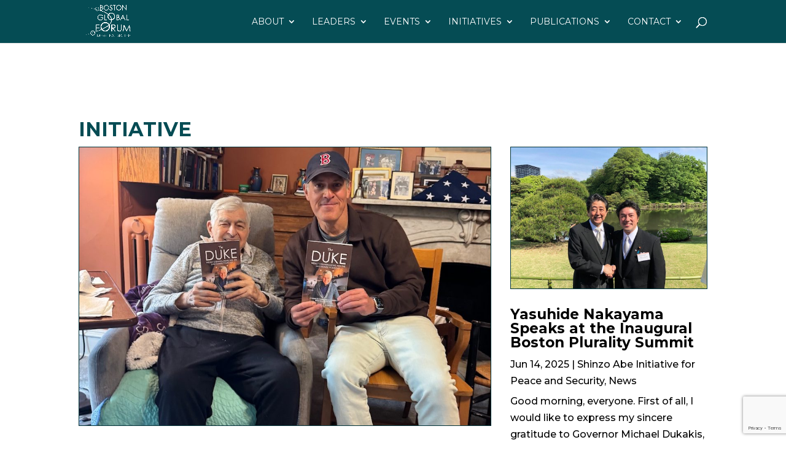

--- FILE ---
content_type: text/html; charset=UTF-8
request_url: https://bostonglobalforum.org/initiative/page/33/?et_blog
body_size: 26715
content:
<!DOCTYPE html>
<html lang="en-US">
<head>
	<meta charset="UTF-8" />
<meta http-equiv="X-UA-Compatible" content="IE=edge">
	<link rel="pingback" href="https://bostonglobalforum.org/xmlrpc.php" />

	<script type="text/javascript">
		document.documentElement.className = 'js';
	</script>
<link
      rel="stylesheet"
      href="https://fonts.googleapis.com/css2?family=Poppins:wght@500&display=swap"
    />
    <link
      rel="stylesheet"
      href="https://fonts.googleapis.com/css2?family=Oswald:wght@600&display=swap"
    />
	
	<title>Initiative | Boston Global Forum</title>
<meta name='robots' content='max-image-preview:large' />
<script type="text/javascript">
			let jqueryParams=[],jQuery=function(r){return jqueryParams=[...jqueryParams,r],jQuery},$=function(r){return jqueryParams=[...jqueryParams,r],$};window.jQuery=jQuery,window.$=jQuery;let customHeadScripts=!1;jQuery.fn=jQuery.prototype={},$.fn=jQuery.prototype={},jQuery.noConflict=function(r){if(window.jQuery)return jQuery=window.jQuery,$=window.jQuery,customHeadScripts=!0,jQuery.noConflict},jQuery.ready=function(r){jqueryParams=[...jqueryParams,r]},$.ready=function(r){jqueryParams=[...jqueryParams,r]},jQuery.load=function(r){jqueryParams=[...jqueryParams,r]},$.load=function(r){jqueryParams=[...jqueryParams,r]},jQuery.fn.ready=function(r){jqueryParams=[...jqueryParams,r]},$.fn.ready=function(r){jqueryParams=[...jqueryParams,r]};</script><link rel='dns-prefetch' href='//bostonglobalforum.org' />
<link rel='dns-prefetch' href='//ajax.googleapis.com' />
<link rel='dns-prefetch' href='//cdnjs.cloudflare.com' />
<link rel="alternate" type="application/rss+xml" title="Boston Global Forum &raquo; Feed" href="https://bostonglobalforum.org/feed/" />
<link rel="alternate" type="application/rss+xml" title="Boston Global Forum &raquo; Comments Feed" href="https://bostonglobalforum.org/comments/feed/" />
<link rel="alternate" type="text/calendar" title="Boston Global Forum &raquo; iCal Feed" href="https://bostonglobalforum.org/calendar/?ical=1" />
<link rel="alternate" type="application/rss+xml" title="Boston Global Forum &raquo; Initiative Category Feed" href="https://bostonglobalforum.org/initiative/feed/" />
		<!-- This site uses the Google Analytics by MonsterInsights plugin v8.12.0 - Using Analytics tracking - https://www.monsterinsights.com/ -->
							<script
				src="//www.googletagmanager.com/gtag/js?id=G-41RG1B58EZ"  data-cfasync="false" data-wpfc-render="false" type="text/javascript" async></script>
			<script data-cfasync="false" data-wpfc-render="false" type="text/javascript">
				var mi_version = '8.12.0';
				var mi_track_user = true;
				var mi_no_track_reason = '';
				
								var disableStrs = [
										'ga-disable-G-41RG1B58EZ',
														];

				/* Function to detect opted out users */
				function __gtagTrackerIsOptedOut() {
					for (var index = 0; index < disableStrs.length; index++) {
						if (document.cookie.indexOf(disableStrs[index] + '=true') > -1) {
							return true;
						}
					}

					return false;
				}

				/* Disable tracking if the opt-out cookie exists. */
				if (__gtagTrackerIsOptedOut()) {
					for (var index = 0; index < disableStrs.length; index++) {
						window[disableStrs[index]] = true;
					}
				}

				/* Opt-out function */
				function __gtagTrackerOptout() {
					for (var index = 0; index < disableStrs.length; index++) {
						document.cookie = disableStrs[index] + '=true; expires=Thu, 31 Dec 2099 23:59:59 UTC; path=/';
						window[disableStrs[index]] = true;
					}
				}

				if ('undefined' === typeof gaOptout) {
					function gaOptout() {
						__gtagTrackerOptout();
					}
				}
								window.dataLayer = window.dataLayer || [];

				window.MonsterInsightsDualTracker = {
					helpers: {},
					trackers: {},
				};
				if (mi_track_user) {
					function __gtagDataLayer() {
						dataLayer.push(arguments);
					}

					function __gtagTracker(type, name, parameters) {
						if (!parameters) {
							parameters = {};
						}

						if (parameters.send_to) {
							__gtagDataLayer.apply(null, arguments);
							return;
						}

						if (type === 'event') {
														parameters.send_to = monsterinsights_frontend.v4_id;
							var hookName = name;
							if (typeof parameters['event_category'] !== 'undefined') {
								hookName = parameters['event_category'] + ':' + name;
							}

							if (typeof MonsterInsightsDualTracker.trackers[hookName] !== 'undefined') {
								MonsterInsightsDualTracker.trackers[hookName](parameters);
							} else {
								__gtagDataLayer('event', name, parameters);
							}
							
													} else {
							__gtagDataLayer.apply(null, arguments);
						}
					}

					__gtagTracker('js', new Date());
					__gtagTracker('set', {
						'developer_id.dZGIzZG': true,
											});
										__gtagTracker('config', 'G-41RG1B58EZ', {"forceSSL":"true","link_attribution":"true"} );
															window.gtag = __gtagTracker;										(function () {
						/* https://developers.google.com/analytics/devguides/collection/analyticsjs/ */
						/* ga and __gaTracker compatibility shim. */
						var noopfn = function () {
							return null;
						};
						var newtracker = function () {
							return new Tracker();
						};
						var Tracker = function () {
							return null;
						};
						var p = Tracker.prototype;
						p.get = noopfn;
						p.set = noopfn;
						p.send = function () {
							var args = Array.prototype.slice.call(arguments);
							args.unshift('send');
							__gaTracker.apply(null, args);
						};
						var __gaTracker = function () {
							var len = arguments.length;
							if (len === 0) {
								return;
							}
							var f = arguments[len - 1];
							if (typeof f !== 'object' || f === null || typeof f.hitCallback !== 'function') {
								if ('send' === arguments[0]) {
									var hitConverted, hitObject = false, action;
									if ('event' === arguments[1]) {
										if ('undefined' !== typeof arguments[3]) {
											hitObject = {
												'eventAction': arguments[3],
												'eventCategory': arguments[2],
												'eventLabel': arguments[4],
												'value': arguments[5] ? arguments[5] : 1,
											}
										}
									}
									if ('pageview' === arguments[1]) {
										if ('undefined' !== typeof arguments[2]) {
											hitObject = {
												'eventAction': 'page_view',
												'page_path': arguments[2],
											}
										}
									}
									if (typeof arguments[2] === 'object') {
										hitObject = arguments[2];
									}
									if (typeof arguments[5] === 'object') {
										Object.assign(hitObject, arguments[5]);
									}
									if ('undefined' !== typeof arguments[1].hitType) {
										hitObject = arguments[1];
										if ('pageview' === hitObject.hitType) {
											hitObject.eventAction = 'page_view';
										}
									}
									if (hitObject) {
										action = 'timing' === arguments[1].hitType ? 'timing_complete' : hitObject.eventAction;
										hitConverted = mapArgs(hitObject);
										__gtagTracker('event', action, hitConverted);
									}
								}
								return;
							}

							function mapArgs(args) {
								var arg, hit = {};
								var gaMap = {
									'eventCategory': 'event_category',
									'eventAction': 'event_action',
									'eventLabel': 'event_label',
									'eventValue': 'event_value',
									'nonInteraction': 'non_interaction',
									'timingCategory': 'event_category',
									'timingVar': 'name',
									'timingValue': 'value',
									'timingLabel': 'event_label',
									'page': 'page_path',
									'location': 'page_location',
									'title': 'page_title',
								};
								for (arg in args) {
																		if (!(!args.hasOwnProperty(arg) || !gaMap.hasOwnProperty(arg))) {
										hit[gaMap[arg]] = args[arg];
									} else {
										hit[arg] = args[arg];
									}
								}
								return hit;
							}

							try {
								f.hitCallback();
							} catch (ex) {
							}
						};
						__gaTracker.create = newtracker;
						__gaTracker.getByName = newtracker;
						__gaTracker.getAll = function () {
							return [];
						};
						__gaTracker.remove = noopfn;
						__gaTracker.loaded = true;
						window['__gaTracker'] = __gaTracker;
					})();
									} else {
										console.log("");
					(function () {
						function __gtagTracker() {
							return null;
						}

						window['__gtagTracker'] = __gtagTracker;
						window['gtag'] = __gtagTracker;
					})();
									}
			</script>
				<!-- / Google Analytics by MonsterInsights -->
		<meta content="Divi v.4.21.2" name="generator"/><style id='wp-img-auto-sizes-contain-inline-css' type='text/css'>
img:is([sizes=auto i],[sizes^="auto," i]){contain-intrinsic-size:3000px 1500px}
/*# sourceURL=wp-img-auto-sizes-contain-inline-css */
</style>
<link rel='stylesheet' id='tribe-events-pro-mini-calendar-block-styles-css' href='https://bostonglobalforum.org/wp-content/plugins/events-calendar-pro/src/resources/css/tribe-events-pro-mini-calendar-block.min.css?ver=6.2.1' type='text/css' media='all' />
<link rel='stylesheet' id='ap-fileuploader-animation-css' href='https://bostonglobalforum.org/wp-content/plugins/accesspress-anonymous-post-pro/css/loading-animation.css?ver=6.9' type='text/css' media='all' />
<link rel='stylesheet' id='ap-fileuploader-css' href='https://bostonglobalforum.org/wp-content/plugins/accesspress-anonymous-post-pro/css/fileuploader.css?ver=6.9' type='text/css' media='all' />
<link rel='stylesheet' id='ap-jquery-ui-style-css' href='//ajax.googleapis.com/ajax/libs/jqueryui/1.8.2/themes/smoothness/jquery-ui.css?ver=6.9' type='text/css' media='all' />
<link rel='stylesheet' id='ap-tagit-styles-css' href='https://bostonglobalforum.org/wp-content/plugins/accesspress-anonymous-post-pro/css/jquery.tagit.css?ver=6.9' type='text/css' media='all' />
<link rel='stylesheet' id='ap-tagit-ui-styles-css' href='https://bostonglobalforum.org/wp-content/plugins/accesspress-anonymous-post-pro/css/tagit.ui-zendesk.css?ver=6.9' type='text/css' media='all' />
<link rel='stylesheet' id='ap-front-styles-css' href='https://bostonglobalforum.org/wp-content/plugins/accesspress-anonymous-post-pro/css/frontend-style.css?ver=3.2.6' type='text/css' media='all' />
<link rel='stylesheet' id='ap-lightbox-css-css' href='https://bostonglobalforum.org/wp-content/plugins/accesspress-anonymous-post-pro/lightbox/css/lightbox.css?ver=3.2.6' type='text/css' media='all' />
<link rel='stylesheet' id='ditty-displays-css' href='https://bostonglobalforum.org/wp-content/plugins/ditty-news-ticker/build/dittyDisplays.css?ver=3.1.59' type='text/css' media='all' />
<link rel='stylesheet' id='ditty-fontawesome-css' href='https://bostonglobalforum.org/wp-content/plugins/ditty-news-ticker/includes/libs/fontawesome-6.4.0/css/all.css?ver=6.4.0' type='text/css' media='' />
<link rel='stylesheet' id='gg-lcl-skin-css' href='https://bostonglobalforum.org/wp-content/plugins/global-gallery/js/lightboxes/lc-lightbox/skins/minimal.css?ver=8.0.8' type='text/css' media='all' />
<link rel='stylesheet' id='gg-lightbox-css-css' href='https://bostonglobalforum.org/wp-content/plugins/global-gallery/js/lightboxes/lc-lightbox/css/lc_lightbox.min.css?ver=6.9' type='text/css' media='all' />
<link rel='stylesheet' id='fontawesome-css' href='https://bostonglobalforum.org/wp-content/plugins/subscribe-to-download/fontawesome/css/all.min.css?ver=2.0.2' type='text/css' media='all' />
<link rel='stylesheet' id='jquery-ui-css' href='//cdnjs.cloudflare.com/ajax/libs/jqueryui/1.12.1/jquery-ui.min.css?ver=2.0.2' type='text/css' media='all' />
<link rel='stylesheet' id='std-frontend-style-css' href='https://bostonglobalforum.org/wp-content/plugins/subscribe-to-download/css/std-frontend.css?ver=2.0.2' type='text/css' media='all' />
<link rel='stylesheet' id='wpos-slick-style-css' href='https://bostonglobalforum.org/wp-content/plugins/wp-team-showcase-and-slider/assets/css/slick.css?ver=2.0' type='text/css' media='all' />
<link rel='stylesheet' id='wpos-magnific-popup-style-css' href='https://bostonglobalforum.org/wp-content/plugins/wp-team-showcase-and-slider/assets/css/magnific-popup.css?ver=2.0' type='text/css' media='all' />
<link rel='stylesheet' id='tsas-public-style-css' href='https://bostonglobalforum.org/wp-content/plugins/wp-team-showcase-and-slider/assets/css/teamshowcase-style.css?ver=2.0' type='text/css' media='all' />
<link rel='stylesheet' id='contact-form-7-css' href='https://bostonglobalforum.org/wp-content/plugins/contact-form-7/includes/css/styles.css?ver=6.1.4' type='text/css' media='all' />
<link rel='stylesheet' id='ctf_styles-css' href='https://bostonglobalforum.org/wp-content/plugins/custom-twitter-feeds/css/ctf-styles.min.css?ver=2.3.1' type='text/css' media='all' />
<link rel='stylesheet' id='dtqc-magnific-css' href='https://bostonglobalforum.org/wp-content/plugins/addons-for-divi/assets/css/magnific-popup.min.css?ver=3.5.8' type='text/css' media='all' />
<link rel='stylesheet' id='dtqc-core-css' href='https://bostonglobalforum.org/wp-content/plugins/addons-for-divi/assets/css/core.min.css?ver=3.5.8' type='text/css' media='all' />
<link rel='stylesheet' id='Divi-Blog-Extras-styles-css' href='https://bostonglobalforum.org/wp-content/plugins/Divi-Blog-Extras/styles/style.min.css?ver=2.7.0' type='text/css' media='all' />
<link rel='stylesheet' id='addons-for-divi-styles-css' href='https://bostonglobalforum.org/wp-content/plugins/addons-for-divi/styles/style.min.css?ver=3.5.8' type='text/css' media='all' />
<link rel='stylesheet' id='divi-essential-styles-css' href='https://bostonglobalforum.org/wp-content/plugins/divi-essential/styles/style.min.css?ver=4.6.0' type='text/css' media='all' />
<link rel='stylesheet' id='divi-event-calendar-module-styles-css' href='https://bostonglobalforum.org/wp-content/plugins/divi-event-calendar-module/styles/style.min.css?ver=1.0.0' type='text/css' media='all' />
<link rel='stylesheet' id='divi-gallery-extended-styles-css' href='https://bostonglobalforum.org/wp-content/plugins/divi-gallery-extended/styles/style.min.css?ver=1.2.0' type='text/css' media='all' />
<link rel='stylesheet' id='revslider-divi-styles-css' href='https://bostonglobalforum.org/wp-content/plugins/revslider/admin/includes/shortcode_generator/divi/styles/style.min.css?ver=1.0.0' type='text/css' media='all' />
<link rel='stylesheet' id='supreme-modules-pro-for-divi-styles-css' href='https://bostonglobalforum.org/wp-content/plugins/supreme-modules-pro-for-divi/styles/style.min.css?ver=4.8.57' type='text/css' media='all' />
<link rel='stylesheet' id='wp-pagenavi-css' href='https://bostonglobalforum.org/wp-content/plugins/wp-pagenavi/pagenavi-css.css?ver=2.70' type='text/css' media='all' />
<link rel='stylesheet' id='katex-css' href='https://bostonglobalforum.org/wp-content/plugins/katex/assets/katex-0.16.22/katex.min.css?ver=2.2.5' type='text/css' media='all' />
<link rel='stylesheet' id='magnific-popup-css' href='https://bostonglobalforum.org/wp-content/themes/Divi/includes/builder/feature/dynamic-assets/assets/css/magnific_popup.css?ver=4.8.57' type='text/css' media='all' />
<link rel='stylesheet' id='dsm-swiper-css' href='https://bostonglobalforum.org/wp-content/plugins/supreme-modules-pro-for-divi/public/css/swiper.css?ver=4.8.57' type='text/css' media='all' />
<link rel='stylesheet' id='dsm-popup-css' href='https://bostonglobalforum.org/wp-content/plugins/supreme-modules-pro-for-divi/public/css/popup.css?ver=4.8.57' type='text/css' media='all' />
<link rel='stylesheet' id='dsm-animate-css' href='https://bostonglobalforum.org/wp-content/plugins/supreme-modules-pro-for-divi/public/css/animate.css?ver=4.8.57' type='text/css' media='all' />
<link rel='stylesheet' id='dsm-readmore-css' href='https://bostonglobalforum.org/wp-content/plugins/supreme-modules-pro-for-divi/public/css/readmore.css?ver=4.8.57' type='text/css' media='all' />
<link rel='stylesheet' id='gg_fontawesome-css' href='https://bostonglobalforum.org/wp-content/plugins/global-gallery/css/fontAwesome/css/all.min.css?ver=5.15.2' type='text/css' media='all' />
<link rel='stylesheet' id='gg-frontend-css' href='https://bostonglobalforum.org/wp-content/plugins/global-gallery/css/frontend.min.css?ver=8.0.8' type='text/css' media='all' />
<link rel='stylesheet' id='gg-slider-css' href='https://bostonglobalforum.org/wp-content/plugins/global-gallery/js/jquery.galleria/themes/ggallery/galleria.ggallery.min.css?ver=8.0.8' type='text/css' media='all' />
<link rel='stylesheet' id='gg-divi-frontend-css' href='https://bostonglobalforum.org/wp-content/plugins/global-gallery/css/frontend.min_for_divi.css?ver=8.0.8' type='text/css' media='all' />
<link rel='stylesheet' id='gg-divi-slider-css' href='https://bostonglobalforum.org/wp-content/plugins/global-gallery/js/jquery.galleria/themes/ggallery/galleria.ggallery_for_divi.css?ver=8.0.8' type='text/css' media='all' />
<link rel='stylesheet' id='gg-custom-css-css' href='https://bostonglobalforum.org/wp-content/plugins/global-gallery/css/custom.css?ver=8.0.8-9b59b82560e2564aef64705b998d989e' type='text/css' media='all' />
<link rel='stylesheet' id='divi-style-css' href='https://bostonglobalforum.org/wp-content/themes/Divi/style-static.min.css?ver=4.21.2' type='text/css' media='all' />
<script type="text/javascript" src="https://bostonglobalforum.org/wp-content/plugins/google-analytics-premium/assets/js/frontend-gtag.min.js?ver=8.12.0" id="monsterinsights-frontend-script-js"></script>
<script data-cfasync="false" data-wpfc-render="false" type="text/javascript" id='monsterinsights-frontend-script-js-extra'>/* <![CDATA[ */
var monsterinsights_frontend = {"js_events_tracking":"true","download_extensions":"doc,pdf,ppt,zip,xls,docx,pptx,xlsx","inbound_paths":"[{\"path\":\"\\\/go\\\/\",\"label\":\"affiliate\"},{\"path\":\"\\\/recommend\\\/\",\"label\":\"affiliate\"}]","home_url":"https:\/\/bostonglobalforum.org","hash_tracking":"false","ua":"","v4_id":"G-41RG1B58EZ"};/* ]]> */
</script>
<script type="text/javascript" id="jquery-core-js-extra">
/* <![CDATA[ */
var lcgg = {"rtl":"","columnized_max_w":"260","masonry_min_w":"150","phosostr_min_w":"120","coll_max_w":"400","preload_hires_img":"","back_to_gall_scroll":"","delayed_fx":"1","link_target":"_top","no_rclick":"","deeplinked_elems":[],"basic_deeplink":"","dl_coll_gall":"","slider_toggle_info":"","slider_fx":"fadeslide","slider_fx_time":"400","slider_autoplay":"","slider_interval":"3000"};
//# sourceURL=jquery-core-js-extra
/* ]]> */
</script>
<script type="text/javascript" src="https://bostonglobalforum.org/wp-includes/js/jquery/jquery.min.js?ver=3.7.1" id="jquery-core-js"></script>
<script type="text/javascript" src="https://bostonglobalforum.org/wp-includes/js/jquery/jquery-migrate.min.js?ver=3.4.1" id="jquery-migrate-js"></script>
<script type="text/javascript" id="jquery-js-after">
/* <![CDATA[ */
jqueryParams.length&&$.each(jqueryParams,function(e,r){if("function"==typeof r){var n=String(r);n.replace("$","jQuery");var a=new Function("return "+n)();$(document).ready(a)}});
//# sourceURL=jquery-js-after
/* ]]> */
</script>
<script type="text/javascript" src="//ajax.googleapis.com/ajax/libs/jqueryui/1.9.2/jquery-ui.min.js?ver=6.9" id="ap-jquery-ui-js"></script>
<script type="text/javascript" src="https://bostonglobalforum.org/wp-content/plugins/accesspress-anonymous-post-pro/js/tag-it.js?ver=3.2.6" id="ap-tagit-js-js"></script>
<script type="text/javascript" src="https://bostonglobalforum.org/wp-content/plugins/accesspress-anonymous-post-pro/js/tag-it-custom.js?ver=3.2.6" id="ap-tagit-custom-js-js"></script>
<script type="text/javascript" src="https://bostonglobalforum.org/wp-content/plugins/accesspress-anonymous-post-pro/js/fileuploader.js?ver=6.9" id="ap-fileuploader-js"></script>
<script type="text/javascript" src="https://bostonglobalforum.org/wp-content/plugins/accesspress-anonymous-post-pro/lightbox/js/lightbox.js?ver=3.2.6" id="ap-lightbox-js-js"></script>
<script type="text/javascript" src="https://bostonglobalforum.org/wp-includes/js/jquery/ui/core.min.js?ver=1.13.3" id="jquery-ui-core-js"></script>
<script type="text/javascript" src="https://bostonglobalforum.org/wp-includes/js/jquery/ui/datepicker.min.js?ver=1.13.3" id="jquery-ui-datepicker-js"></script>
<script type="text/javascript" id="jquery-ui-datepicker-js-after">
/* <![CDATA[ */
jQuery(function(jQuery){jQuery.datepicker.setDefaults({"closeText":"Close","currentText":"Today","monthNames":["January","February","March","April","May","June","July","August","September","October","November","December"],"monthNamesShort":["Jan","Feb","Mar","Apr","May","Jun","Jul","Aug","Sep","Oct","Nov","Dec"],"nextText":"Next","prevText":"Previous","dayNames":["Sunday","Monday","Tuesday","Wednesday","Thursday","Friday","Saturday"],"dayNamesShort":["Sun","Mon","Tue","Wed","Thu","Fri","Sat"],"dayNamesMin":["S","M","T","W","T","F","S"],"dateFormat":"MM d, yy","firstDay":1,"isRTL":false});});
//# sourceURL=jquery-ui-datepicker-js-after
/* ]]> */
</script>
<script type="text/javascript" id="ap-frontend-js-js-extra">
/* <![CDATA[ */
var ap_fileuploader = {"upload_url":"https://bostonglobalforum.org/wp-admin/admin-ajax.php","nonce":"7a767ef4c4"};
var ap_form_required_message = "This field is required";
var ap_captcha_error_message = "Sum is not correct.";
//# sourceURL=ap-frontend-js-js-extra
/* ]]> */
</script>
<script type="text/javascript" src="https://bostonglobalforum.org/wp-content/plugins/accesspress-anonymous-post-pro/js/frontend.js?ver=3.2.6" id="ap-frontend-js-js"></script>
<script type="text/javascript" src="https://bostonglobalforum.org/wp-content/plugins/keydesign-addon/assets/js/owl.carousel.min.js?ver=6.9" id="kd_owlcarousel_script-js"></script>
<script type="text/javascript" src="https://bostonglobalforum.org/wp-content/plugins/keydesign-addon/assets/js/kd_addon_script.js?ver=6.9" id="kd_addon_script-js"></script>
<script type="text/javascript" id="std-frontend-script-js-extra">
/* <![CDATA[ */
var std_frontend_obj = {"ajax_url":"https://bostonglobalforum.org/wp-admin/admin-ajax.php","ajax_nonce":"76084d7e41"};
//# sourceURL=std-frontend-script-js-extra
/* ]]> */
</script>
<script type="text/javascript" src="https://bostonglobalforum.org/wp-content/plugins/subscribe-to-download/js/std-frontend.js?ver=2.0.2" id="std-frontend-script-js"></script>
<script></script><link rel="https://api.w.org/" href="https://bostonglobalforum.org/wp-json/" /><link rel="alternate" title="JSON" type="application/json" href="https://bostonglobalforum.org/wp-json/wp/v2/categories/708" /><link rel="EditURI" type="application/rsd+xml" title="RSD" href="https://bostonglobalforum.org/xmlrpc.php?rsd" />
<meta name="generator" content="WordPress 6.9" />
<meta name="tec-api-version" content="v1"><meta name="tec-api-origin" content="https://bostonglobalforum.org"><link rel="alternate" href="https://bostonglobalforum.org/wp-json/tribe/events/v1/" />			<style type="text/css" id="tribe_ext_fix_et_sidebar_style">
				/* Fixing the cell padding of the mini calendar grid */
				#main-content .tribe_mini_calendar_widget th,
				#main-content .tribe_mini_calendar_widget td {
					padding: 2px 0;
				}

				/* Increasing the width of the day / date box in the list to keep day name in one line */
				.et_pb_widget.tribe_mini_calendar_widget .list-date, /* Mini calendar widget */
				.et_pb_widget.tribe-events-adv-list-widget .list-date /* Advanced list widget */
				{
					width: 22%;
					max-width: 45px;
				}

				/* Adjusting the width of the event info box in the list to keep day name in one line */
				.et_pb_widget.tribe_mini_calendar_widget .list-info, /* Mini calendar widget */
				.et_pb_widget.tribe-events-adv-list-widget .list-info /* Advanced list widget */
				{
					width: 73%;
				}

				/* Setting today's date to white to make it visible (only effective if today has an event) */
				.et_pb_widget_area .et_pb_widget .tribe-events-present a {
					color: #fff;
				}

				/* Adjusting the margin and padding of event title in list */
				#main-content .tribe-mini-calendar-event .list-info h2,
				#main-footer .tribe-mini-calendar-event .list-info h2 {
					padding-bottom: 0;
					margin-bottom: 5px;
				}

				/* Adjusting the padding of the day name in the list */
				.et_pb_widget.tribe_mini_calendar_widget .list-dayname {
					padding-top: 0;
					padding-bottom: 0;
				}

				/* Adjusting the line-height of event duration */
				#main-content .et_pb_widget.tribe_mini_calendar_widget .tribe-events-duration,
				#main-footer .et_pb_widget.tribe_mini_calendar_widget .tribe-events-duration {
					line-height: 1.2;
				}

				/* Fixing datepicker z-index on shortcode page */
				.et_fixed_nav .datepicker-orient-top {
					z-index: 99999 !important;
				}
			</style>
			<meta name="viewport" content="width=device-width, initial-scale=1.0, maximum-scale=1.0, user-scalable=0" /><meta name="generator" content="Powered by WPBakery Page Builder - drag and drop page builder for WordPress."/>
<style type="text/css" id="custom-background-css">
body.custom-background { background-color: #ffffff; }
</style>
	<meta name="generator" content="Powered by Slider Revolution 6.7.6 - responsive, Mobile-Friendly Slider Plugin for WordPress with comfortable drag and drop interface." />
<script>
	(function ($) {
		var pa_equalize_button_height = "true";

		if (pa_equalize_button_height == "false") {
			function pa_equalize_blog_post_height(blog) {
				var articles = blog.find('article');
				var heights = [];

				articles.each(function () {
					var height = 0;
					height += ($(this).find('.et_pb_image_container, .et_main_video_container').length != 0) ? $(this).find('.et_pb_image_container, .et_main_video_container').outerHeight(true) : 0;
					height += $(this).find('.entry-title').outerHeight(true);
					height += ($(this).find('.post-meta').length != 0) ? $(this).find('.post-meta').outerHeight(true) : 0;
					height += ($(this).find('.post-content').length != 0) ? $(this).find('.post-content').outerHeight(true) : 0;

					heights.push(height);
				});

				var max_height = Math.max.apply(Math, heights);

				articles.each(function () {
					$(this).height(max_height);
				});
			}
		} else {
			function pa_equalize_blog_post_height(blog) {
				var articles = blog.find('article');
				var heights = [];
				var btnheights = [];

				articles.each(function () {
					var height = 0;
					var btnheight = 0;
					var basebtnmargin = 20;

					height += ($(this).find('.et_pb_image_container, .et_main_video_container').length != 0) ? $(this).find('.et_pb_image_container, .et_main_video_container').outerHeight(true) : 0;
					height += $(this).find('.entry-title').outerHeight(true);
					height += $(this).find('.post-meta').outerHeight(true);
					height += $(this).find('.post-content').outerHeight(true);

					btnheight += ($(this).find('.et_pb_image_container, .et_main_video_container').length != 0) ? $(this).find('.et_pb_image_container, .et_main_video_container').outerHeight(true) : 0;
					btnheight += $(this).find('.entry-title').outerHeight(true);
					btnheight += $(this).find('.post-meta').outerHeight(true);
					btnheight += $(this).find(".post-content p").outerHeight(true);
					btnheight += basebtnmargin;

					heights.push(height);
					btnheights.push(btnheight);

				});

				var max_height = Math.max.apply(Math, heights);
				var max_btn_height = Math.max.apply(Math, btnheights);

				articles.each(function () {
					$(this).height(max_height);

					var eachheight = 0;
					var eachbasebtnmargin = 20;
					eachheight += ($(this).find('.et_pb_image_container, .et_main_video_container').length != 0) ? $(this).find('.et_pb_image_container, .et_main_video_container').outerHeight(true) : 0;
					eachheight += $(this).find('.entry-title').outerHeight(true);
					eachheight += $(this).find('.post-meta').outerHeight(true);
					eachheight += $(this).find(".post-content p").outerHeight(true);
					eachheight += eachbasebtnmargin;

					var requiredbtnmargin = (max_btn_height - eachheight) + eachbasebtnmargin;
					$(this).find(".more-link").css("margin-top", requiredbtnmargin + "px");
				});
			}
		}
    
		$(document).ready(function () {
			$(window).resize(function () {
				if ($(this).width() >= 768) {

					$(".pa-blog-equal-height article").each(function () {
						$(this).removeClass("pa-auto-height");
						$(this).find(".more-link").removeClass("pa-auto-margin");
					})
					$('.pa-blog-equal-height').each(function () {
						pa_equalize_blog_post_height($(this));
					});

					$('.pa-blog-equal-height').each(function () {
						var pa_blog = $(this);

						pa_equalize_blog_post_height(pa_blog);

						var observer = new MutationObserver(function (mutations) {
							pa_equalize_blog_post_height(pa_blog);
						});

						var config = {
							subtree: true,
							childList: true
						};

						observer.observe(pa_blog[0], config);
					});

					$(document).ajaxComplete(function () {
						$('.pa-blog-equal-height').imagesLoaded().then(function () {
							$('.pa-blog-equal-height').each(function () {
								pa_equalize_blog_post_height($(this));
							});
						});
					});

					$.fn.imagesLoaded = function () {
						var $imgs = this.find('img[src!=""]');
						var dfds = [];

						if (!$imgs.length) {
							return $.Deferred().resolve().promise();
						}

						$imgs.each(function () {
							var dfd = $.Deferred();
							dfds.push(dfd);
							var img = new Image();

							img.onload = function () {
								dfd.resolve();
							};

							img.onerror = function () {
								dfd.resolve();
							};

							img.src = this.src;
						});

						return $.when.apply($, dfds);
					}
				} else {
					$(".pa-blog-equal-height article").each(function () {
						$(this).addClass("pa-auto-height");
						$(this).find(".more-link").addClass("pa-auto-margin");
					})
				}
			});
		});
	})(jQuery); 
</script><link rel="icon" href="https://bostonglobalforum.org/wp-content/uploads/cropped-cropped-BGF-logo-01-1-32x32.png" sizes="32x32" />
<link rel="icon" href="https://bostonglobalforum.org/wp-content/uploads/cropped-cropped-BGF-logo-01-1-192x192.png" sizes="192x192" />
<link rel="apple-touch-icon" href="https://bostonglobalforum.org/wp-content/uploads/cropped-cropped-BGF-logo-01-1-180x180.png" />
<meta name="msapplication-TileImage" content="https://bostonglobalforum.org/wp-content/uploads/cropped-cropped-BGF-logo-01-1-270x270.png" />
<script>function setREVStartSize(e){
			//window.requestAnimationFrame(function() {
				window.RSIW = window.RSIW===undefined ? window.innerWidth : window.RSIW;
				window.RSIH = window.RSIH===undefined ? window.innerHeight : window.RSIH;
				try {
					var pw = document.getElementById(e.c).parentNode.offsetWidth,
						newh;
					pw = pw===0 || isNaN(pw) || (e.l=="fullwidth" || e.layout=="fullwidth") ? window.RSIW : pw;
					e.tabw = e.tabw===undefined ? 0 : parseInt(e.tabw);
					e.thumbw = e.thumbw===undefined ? 0 : parseInt(e.thumbw);
					e.tabh = e.tabh===undefined ? 0 : parseInt(e.tabh);
					e.thumbh = e.thumbh===undefined ? 0 : parseInt(e.thumbh);
					e.tabhide = e.tabhide===undefined ? 0 : parseInt(e.tabhide);
					e.thumbhide = e.thumbhide===undefined ? 0 : parseInt(e.thumbhide);
					e.mh = e.mh===undefined || e.mh=="" || e.mh==="auto" ? 0 : parseInt(e.mh,0);
					if(e.layout==="fullscreen" || e.l==="fullscreen")
						newh = Math.max(e.mh,window.RSIH);
					else{
						e.gw = Array.isArray(e.gw) ? e.gw : [e.gw];
						for (var i in e.rl) if (e.gw[i]===undefined || e.gw[i]===0) e.gw[i] = e.gw[i-1];
						e.gh = e.el===undefined || e.el==="" || (Array.isArray(e.el) && e.el.length==0)? e.gh : e.el;
						e.gh = Array.isArray(e.gh) ? e.gh : [e.gh];
						for (var i in e.rl) if (e.gh[i]===undefined || e.gh[i]===0) e.gh[i] = e.gh[i-1];
											
						var nl = new Array(e.rl.length),
							ix = 0,
							sl;
						e.tabw = e.tabhide>=pw ? 0 : e.tabw;
						e.thumbw = e.thumbhide>=pw ? 0 : e.thumbw;
						e.tabh = e.tabhide>=pw ? 0 : e.tabh;
						e.thumbh = e.thumbhide>=pw ? 0 : e.thumbh;
						for (var i in e.rl) nl[i] = e.rl[i]<window.RSIW ? 0 : e.rl[i];
						sl = nl[0];
						for (var i in nl) if (sl>nl[i] && nl[i]>0) { sl = nl[i]; ix=i;}
						var m = pw>(e.gw[ix]+e.tabw+e.thumbw) ? 1 : (pw-(e.tabw+e.thumbw)) / (e.gw[ix]);
						newh =  (e.gh[ix] * m) + (e.tabh + e.thumbh);
					}
					var el = document.getElementById(e.c);
					if (el!==null && el) el.style.height = newh+"px";
					el = document.getElementById(e.c+"_wrapper");
					if (el!==null && el) {
						el.style.height = newh+"px";
						el.style.display = "block";
					}
				} catch(e){
					console.log("Failure at Presize of Slider:" + e)
				}
			//});
		  };</script>
<style id="et-divi-customizer-global-cached-inline-styles">body,.et_pb_column_1_2 .et_quote_content blockquote cite,.et_pb_column_1_2 .et_link_content a.et_link_main_url,.et_pb_column_1_3 .et_quote_content blockquote cite,.et_pb_column_3_8 .et_quote_content blockquote cite,.et_pb_column_1_4 .et_quote_content blockquote cite,.et_pb_blog_grid .et_quote_content blockquote cite,.et_pb_column_1_3 .et_link_content a.et_link_main_url,.et_pb_column_3_8 .et_link_content a.et_link_main_url,.et_pb_column_1_4 .et_link_content a.et_link_main_url,.et_pb_blog_grid .et_link_content a.et_link_main_url,body .et_pb_bg_layout_light .et_pb_post p,body .et_pb_bg_layout_dark .et_pb_post p{font-size:16px}.et_pb_slide_content,.et_pb_best_value{font-size:18px}body{color:#000000}h1,h2,h3,h4,h5,h6{color:#000000}#et_search_icon:hover,.mobile_menu_bar:before,.mobile_menu_bar:after,.et_toggle_slide_menu:after,.et-social-icon a:hover,.et_pb_sum,.et_pb_pricing li a,.et_pb_pricing_table_button,.et_overlay:before,.entry-summary p.price ins,.et_pb_member_social_links a:hover,.et_pb_widget li a:hover,.et_pb_filterable_portfolio .et_pb_portfolio_filters li a.active,.et_pb_filterable_portfolio .et_pb_portofolio_pagination ul li a.active,.et_pb_gallery .et_pb_gallery_pagination ul li a.active,.wp-pagenavi span.current,.wp-pagenavi a:hover,.nav-single a,.tagged_as a,.posted_in a{color:#054c54}.et_pb_contact_submit,.et_password_protected_form .et_submit_button,.et_pb_bg_layout_light .et_pb_newsletter_button,.comment-reply-link,.form-submit .et_pb_button,.et_pb_bg_layout_light .et_pb_promo_button,.et_pb_bg_layout_light .et_pb_more_button,.et_pb_contact p input[type="checkbox"]:checked+label i:before,.et_pb_bg_layout_light.et_pb_module.et_pb_button{color:#054c54}.footer-widget h4{color:#054c54}.et-search-form,.nav li ul,.et_mobile_menu,.footer-widget li:before,.et_pb_pricing li:before,blockquote{border-color:#054c54}.et_pb_counter_amount,.et_pb_featured_table .et_pb_pricing_heading,.et_quote_content,.et_link_content,.et_audio_content,.et_pb_post_slider.et_pb_bg_layout_dark,.et_slide_in_menu_container,.et_pb_contact p input[type="radio"]:checked+label i:before{background-color:#054c54}a{color:#008000}#main-header,#main-header .nav li ul,.et-search-form,#main-header .et_mobile_menu{background-color:#054c54}.nav li ul{border-color:#ffffff}.et_secondary_nav_enabled #page-container #top-header{background-color:#054c54!important}#et-secondary-nav li ul{background-color:#054c54}.et_header_style_centered .mobile_nav .select_page,.et_header_style_split .mobile_nav .select_page,.et_nav_text_color_light #top-menu>li>a,.et_nav_text_color_dark #top-menu>li>a,#top-menu a,.et_mobile_menu li a,.et_nav_text_color_light .et_mobile_menu li a,.et_nav_text_color_dark .et_mobile_menu li a,#et_search_icon:before,.et_search_form_container input,span.et_close_search_field:after,#et-top-navigation .et-cart-info{color:#ffffff}.et_search_form_container input::-moz-placeholder{color:#ffffff}.et_search_form_container input::-webkit-input-placeholder{color:#ffffff}.et_search_form_container input:-ms-input-placeholder{color:#ffffff}#top-menu li a,.et_search_form_container input{font-weight:normal;font-style:normal;text-transform:uppercase;text-decoration:none}.et_search_form_container input::-moz-placeholder{font-weight:normal;font-style:normal;text-transform:uppercase;text-decoration:none}.et_search_form_container input::-webkit-input-placeholder{font-weight:normal;font-style:normal;text-transform:uppercase;text-decoration:none}.et_search_form_container input:-ms-input-placeholder{font-weight:normal;font-style:normal;text-transform:uppercase;text-decoration:none}#top-menu li.current-menu-ancestor>a,#top-menu li.current-menu-item>a,#top-menu li.current_page_item>a{color:#e09900}#main-footer .footer-widget h4,#main-footer .widget_block h1,#main-footer .widget_block h2,#main-footer .widget_block h3,#main-footer .widget_block h4,#main-footer .widget_block h5,#main-footer .widget_block h6{color:#054c54}.footer-widget li:before{border-color:#054c54}#footer-widgets .footer-widget li:before{top:10.6px}body .et_pb_button{font-size:16px;background-color:#054c54;border-radius:10px}body.et_pb_button_helper_class .et_pb_button,body.et_pb_button_helper_class .et_pb_module.et_pb_button{}body .et_pb_button:after{font-size:25.6px}body .et_pb_bg_layout_light.et_pb_button:hover,body .et_pb_bg_layout_light .et_pb_button:hover,body .et_pb_button:hover{background-color:#054c54}h1,h2,h3,h4,h5,h6,.et_quote_content blockquote p,.et_pb_slide_description .et_pb_slide_title{font-weight:bold;font-style:normal;text-transform:none;text-decoration:none}@media only screen and (min-width:981px){.et_header_style_left #et-top-navigation,.et_header_style_split #et-top-navigation{padding:28px 0 0 0}.et_header_style_left #et-top-navigation nav>ul>li>a,.et_header_style_split #et-top-navigation nav>ul>li>a{padding-bottom:28px}.et_header_style_split .centered-inline-logo-wrap{width:55px;margin:-55px 0}.et_header_style_split .centered-inline-logo-wrap #logo{max-height:55px}.et_pb_svg_logo.et_header_style_split .centered-inline-logo-wrap #logo{height:55px}.et_header_style_centered #top-menu>li>a{padding-bottom:10px}.et_header_style_slide #et-top-navigation,.et_header_style_fullscreen #et-top-navigation{padding:19px 0 19px 0!important}.et_header_style_centered #main-header .logo_container{height:55px}#logo{max-height:100%}.et_pb_svg_logo #logo{height:100%}.et_header_style_centered.et_hide_primary_logo #main-header:not(.et-fixed-header) .logo_container,.et_header_style_centered.et_hide_fixed_logo #main-header.et-fixed-header .logo_container{height:9.9px}.et_fixed_nav #page-container .et-fixed-header#top-header{background-color:#054c54!important}.et_fixed_nav #page-container .et-fixed-header#top-header #et-secondary-nav li ul{background-color:#054c54}.et-fixed-header #top-menu a,.et-fixed-header #et_search_icon:before,.et-fixed-header #et_top_search .et-search-form input,.et-fixed-header .et_search_form_container input,.et-fixed-header .et_close_search_field:after,.et-fixed-header #et-top-navigation .et-cart-info{color:#ffffff!important}.et-fixed-header .et_search_form_container input::-moz-placeholder{color:#ffffff!important}.et-fixed-header .et_search_form_container input::-webkit-input-placeholder{color:#ffffff!important}.et-fixed-header .et_search_form_container input:-ms-input-placeholder{color:#ffffff!important}.et-fixed-header #top-menu li.current-menu-ancestor>a,.et-fixed-header #top-menu li.current-menu-item>a,.et-fixed-header #top-menu li.current_page_item>a{color:#e09900!important}}@media only screen and (min-width:1350px){.et_pb_row{padding:27px 0}.et_pb_section{padding:54px 0}.single.et_pb_pagebuilder_layout.et_full_width_page .et_post_meta_wrapper{padding-top:81px}.et_pb_fullwidth_section{padding:0}}	h1,h2,h3,h4,h5,h6{font-family:'Montserrat',Helvetica,Arial,Lucida,sans-serif}body,input,textarea,select{font-family:'Montserrat',Helvetica,Arial,Lucida,sans-serif}#main-header,#et-top-navigation{font-family:'Montserrat',Helvetica,Arial,Lucida,sans-serif}body #page-container #sidebar{width:19%}body #page-container #left-area{width:81%}.et_right_sidebar #main-content .container:before{right:19%!important}.et_left_sidebar #main-content .container:before{left:19%!important}a:not(.wp-element-button){text-decoration:none!important}.mobile_menu_bar:before{color:#ffffff!important}.member_img{height:100%;width:100%;object-fit:content;filter:brightness(70%)}.pa-blog-image-1-1 .entry-featured-image-url{padding-top:100%;display:block}.pa-blog-image-1-1 .entry-featured-image-url img{position:absolute;height:100%;width:100%;top:0;left:0;right:0;bottom:0;object-fit:contain}.pa-blog-image-16-9 .entry-featured-image-url{padding-top:56.25%;display:block}.pa-blog-image-16-9 .entry-featured-image-url img{position:absolute;height:100%;width:100%;top:0;left:0;right:0;bottom:0;object-fit:cover}.tribe-events .tribe-events-c-search__button,.tribe-events button.tribe-events-c-search__button{background-color:#054c54;background-image:none;box-shadow:none;color:var(--tec-color-text-events-bar-submit-button);font-style:normal;outline:none;text-decoration:none;text-shadow:none}.custom-blog.et_pb_posts.et_pb_module{margin-bottom:0px!important;margin-top:0px!important;margin-left:0px!important;margin-right:0px!important}#internal-slider .et_pb_slides .et_pb_slider_container_inner{vertical-align:bottom!important}#internal-slider .et_pb_slide_image img{max-width:100px!important;margin-left:2%}#internal-slider .et-pb-active-slide .et_pb_slide_image img.active{animation-name:fadeBottom!important;top:230px;margin-left:0}#internal-slider .et-pb-active-slide .et_pb_slide_image{animation-name:fadetop}#internal-slider .et_pb_slide_description,#internal-slider .et_pb_slider_fullwidth_off .et_pb_slide_description{padding:0 20px 20px 20px!important}.et_pb_slider_container_inner img{max-width:150px!important}.menu-mobile-head .mobile_menu_bar:before{color:#ffffff!important}.menu-footer.et_pb_menu .et_pb_menu__menu,.menu-footer.et_pb_fullwidth_menu .et_pb_menu__menu,.privacy-menu .et_pb_menu .et_pb_menu__menu,.privacy-menu .et_pb_fullwidth_menu .et_pb_menu__menu{display:flex!important}@media only screen
and (min-width :0px)
and (max-width :767px){#slider-cover .et_pb_slide_description{width:80%!important}}.et_pb_fullwidth_slider_0.et_pb_slider .et_pb_slide_image{width:100%!important}.et-pb-active-slide .et_pb_slide_image{animation-name:fadeBottom!important;top:90px}.et_pb_fullwidth_slider_0.et_pb_slider .et_pb_slide_image{width:100%!important}.et-pb-active-slide .et_pb_slide_image{animation-name:fadeBottom!important;top:90px}.et_pb_slider .et_pb_slide_0.et_pb_slide .et_pb_slide_description .et_pb_slide_title{font-size:3.5vw!important;color:#FFFFFF!important;text-shadow:0em 0.1em 0.1em #000000!important}.et_pb_fullwidth_slider_0.et_pb_slider .et_pb_slide_description .et_pb_slide_title{text-align:center}.et_pb_fullwidth_slider_0.et_pb_slider .et_pb_slide_description{width:100%!important}.et_pb_slide_with_image .et_pb_slide_description{width:47.25%;padding-left:0;padding-right:0;text-align:left;float:right}.et_pb_fullwidth_slider_0.et_pb_slider .et_pb_button_wrapper{text-align:center}.et_pb_column.et_pb_column_empty{display:block!important}.et_pb_bg_layout_light .et_pb_post p{color:#000!important}.pa-blog-equal-height .pa-auto-height{height:auto!important}.pa-blog-equal-height .pa-auto-margin{margin-top:20px!important}.top-image{height:45vw;background-attachment:fixed;background-position:center;background-repeat:no-repeat;background-size:cover;display:flex;flex-direction:column;justify-content:flex-end;margin-bottom:10px;max-height:700px;min-height:300px}@media (max-width:980px){.top-image{height:90vh;background-attachment:initial}}@media (min-width:1100px) and (max-width:1405px){.top-image{height:60vw;max-height:550px}}.wpforms-form button[type=submit]{background-color:#054c54!important;border-color:#fff!important;color:#fff!important;transition:background 0.3s ease-in-out}.wpforms-form button[type=submit]:hover{background-color:#054c54!important}</style><!-- ## NXS/OG ## --><!-- ## NXSOGTAGS ## --><!-- ## NXS/OG ## -->
<noscript><style> .wpb_animate_when_almost_visible { opacity: 1; }</style></noscript><style id='global-styles-inline-css' type='text/css'>
:root{--wp--preset--aspect-ratio--square: 1;--wp--preset--aspect-ratio--4-3: 4/3;--wp--preset--aspect-ratio--3-4: 3/4;--wp--preset--aspect-ratio--3-2: 3/2;--wp--preset--aspect-ratio--2-3: 2/3;--wp--preset--aspect-ratio--16-9: 16/9;--wp--preset--aspect-ratio--9-16: 9/16;--wp--preset--color--black: #000000;--wp--preset--color--cyan-bluish-gray: #abb8c3;--wp--preset--color--white: #ffffff;--wp--preset--color--pale-pink: #f78da7;--wp--preset--color--vivid-red: #cf2e2e;--wp--preset--color--luminous-vivid-orange: #ff6900;--wp--preset--color--luminous-vivid-amber: #fcb900;--wp--preset--color--light-green-cyan: #7bdcb5;--wp--preset--color--vivid-green-cyan: #00d084;--wp--preset--color--pale-cyan-blue: #8ed1fc;--wp--preset--color--vivid-cyan-blue: #0693e3;--wp--preset--color--vivid-purple: #9b51e0;--wp--preset--gradient--vivid-cyan-blue-to-vivid-purple: linear-gradient(135deg,rgb(6,147,227) 0%,rgb(155,81,224) 100%);--wp--preset--gradient--light-green-cyan-to-vivid-green-cyan: linear-gradient(135deg,rgb(122,220,180) 0%,rgb(0,208,130) 100%);--wp--preset--gradient--luminous-vivid-amber-to-luminous-vivid-orange: linear-gradient(135deg,rgb(252,185,0) 0%,rgb(255,105,0) 100%);--wp--preset--gradient--luminous-vivid-orange-to-vivid-red: linear-gradient(135deg,rgb(255,105,0) 0%,rgb(207,46,46) 100%);--wp--preset--gradient--very-light-gray-to-cyan-bluish-gray: linear-gradient(135deg,rgb(238,238,238) 0%,rgb(169,184,195) 100%);--wp--preset--gradient--cool-to-warm-spectrum: linear-gradient(135deg,rgb(74,234,220) 0%,rgb(151,120,209) 20%,rgb(207,42,186) 40%,rgb(238,44,130) 60%,rgb(251,105,98) 80%,rgb(254,248,76) 100%);--wp--preset--gradient--blush-light-purple: linear-gradient(135deg,rgb(255,206,236) 0%,rgb(152,150,240) 100%);--wp--preset--gradient--blush-bordeaux: linear-gradient(135deg,rgb(254,205,165) 0%,rgb(254,45,45) 50%,rgb(107,0,62) 100%);--wp--preset--gradient--luminous-dusk: linear-gradient(135deg,rgb(255,203,112) 0%,rgb(199,81,192) 50%,rgb(65,88,208) 100%);--wp--preset--gradient--pale-ocean: linear-gradient(135deg,rgb(255,245,203) 0%,rgb(182,227,212) 50%,rgb(51,167,181) 100%);--wp--preset--gradient--electric-grass: linear-gradient(135deg,rgb(202,248,128) 0%,rgb(113,206,126) 100%);--wp--preset--gradient--midnight: linear-gradient(135deg,rgb(2,3,129) 0%,rgb(40,116,252) 100%);--wp--preset--font-size--small: 13px;--wp--preset--font-size--medium: 20px;--wp--preset--font-size--large: 36px;--wp--preset--font-size--x-large: 42px;--wp--preset--spacing--20: 0.44rem;--wp--preset--spacing--30: 0.67rem;--wp--preset--spacing--40: 1rem;--wp--preset--spacing--50: 1.5rem;--wp--preset--spacing--60: 2.25rem;--wp--preset--spacing--70: 3.38rem;--wp--preset--spacing--80: 5.06rem;--wp--preset--shadow--natural: 6px 6px 9px rgba(0, 0, 0, 0.2);--wp--preset--shadow--deep: 12px 12px 50px rgba(0, 0, 0, 0.4);--wp--preset--shadow--sharp: 6px 6px 0px rgba(0, 0, 0, 0.2);--wp--preset--shadow--outlined: 6px 6px 0px -3px rgb(255, 255, 255), 6px 6px rgb(0, 0, 0);--wp--preset--shadow--crisp: 6px 6px 0px rgb(0, 0, 0);}:root { --wp--style--global--content-size: 823px;--wp--style--global--wide-size: 1080px; }:where(body) { margin: 0; }.wp-site-blocks > .alignleft { float: left; margin-right: 2em; }.wp-site-blocks > .alignright { float: right; margin-left: 2em; }.wp-site-blocks > .aligncenter { justify-content: center; margin-left: auto; margin-right: auto; }:where(.is-layout-flex){gap: 0.5em;}:where(.is-layout-grid){gap: 0.5em;}.is-layout-flow > .alignleft{float: left;margin-inline-start: 0;margin-inline-end: 2em;}.is-layout-flow > .alignright{float: right;margin-inline-start: 2em;margin-inline-end: 0;}.is-layout-flow > .aligncenter{margin-left: auto !important;margin-right: auto !important;}.is-layout-constrained > .alignleft{float: left;margin-inline-start: 0;margin-inline-end: 2em;}.is-layout-constrained > .alignright{float: right;margin-inline-start: 2em;margin-inline-end: 0;}.is-layout-constrained > .aligncenter{margin-left: auto !important;margin-right: auto !important;}.is-layout-constrained > :where(:not(.alignleft):not(.alignright):not(.alignfull)){max-width: var(--wp--style--global--content-size);margin-left: auto !important;margin-right: auto !important;}.is-layout-constrained > .alignwide{max-width: var(--wp--style--global--wide-size);}body .is-layout-flex{display: flex;}.is-layout-flex{flex-wrap: wrap;align-items: center;}.is-layout-flex > :is(*, div){margin: 0;}body .is-layout-grid{display: grid;}.is-layout-grid > :is(*, div){margin: 0;}body{padding-top: 0px;padding-right: 0px;padding-bottom: 0px;padding-left: 0px;}a:where(:not(.wp-element-button)){text-decoration: underline;}:root :where(.wp-element-button, .wp-block-button__link){background-color: #32373c;border-width: 0;color: #fff;font-family: inherit;font-size: inherit;font-style: inherit;font-weight: inherit;letter-spacing: inherit;line-height: inherit;padding-top: calc(0.667em + 2px);padding-right: calc(1.333em + 2px);padding-bottom: calc(0.667em + 2px);padding-left: calc(1.333em + 2px);text-decoration: none;text-transform: inherit;}.has-black-color{color: var(--wp--preset--color--black) !important;}.has-cyan-bluish-gray-color{color: var(--wp--preset--color--cyan-bluish-gray) !important;}.has-white-color{color: var(--wp--preset--color--white) !important;}.has-pale-pink-color{color: var(--wp--preset--color--pale-pink) !important;}.has-vivid-red-color{color: var(--wp--preset--color--vivid-red) !important;}.has-luminous-vivid-orange-color{color: var(--wp--preset--color--luminous-vivid-orange) !important;}.has-luminous-vivid-amber-color{color: var(--wp--preset--color--luminous-vivid-amber) !important;}.has-light-green-cyan-color{color: var(--wp--preset--color--light-green-cyan) !important;}.has-vivid-green-cyan-color{color: var(--wp--preset--color--vivid-green-cyan) !important;}.has-pale-cyan-blue-color{color: var(--wp--preset--color--pale-cyan-blue) !important;}.has-vivid-cyan-blue-color{color: var(--wp--preset--color--vivid-cyan-blue) !important;}.has-vivid-purple-color{color: var(--wp--preset--color--vivid-purple) !important;}.has-black-background-color{background-color: var(--wp--preset--color--black) !important;}.has-cyan-bluish-gray-background-color{background-color: var(--wp--preset--color--cyan-bluish-gray) !important;}.has-white-background-color{background-color: var(--wp--preset--color--white) !important;}.has-pale-pink-background-color{background-color: var(--wp--preset--color--pale-pink) !important;}.has-vivid-red-background-color{background-color: var(--wp--preset--color--vivid-red) !important;}.has-luminous-vivid-orange-background-color{background-color: var(--wp--preset--color--luminous-vivid-orange) !important;}.has-luminous-vivid-amber-background-color{background-color: var(--wp--preset--color--luminous-vivid-amber) !important;}.has-light-green-cyan-background-color{background-color: var(--wp--preset--color--light-green-cyan) !important;}.has-vivid-green-cyan-background-color{background-color: var(--wp--preset--color--vivid-green-cyan) !important;}.has-pale-cyan-blue-background-color{background-color: var(--wp--preset--color--pale-cyan-blue) !important;}.has-vivid-cyan-blue-background-color{background-color: var(--wp--preset--color--vivid-cyan-blue) !important;}.has-vivid-purple-background-color{background-color: var(--wp--preset--color--vivid-purple) !important;}.has-black-border-color{border-color: var(--wp--preset--color--black) !important;}.has-cyan-bluish-gray-border-color{border-color: var(--wp--preset--color--cyan-bluish-gray) !important;}.has-white-border-color{border-color: var(--wp--preset--color--white) !important;}.has-pale-pink-border-color{border-color: var(--wp--preset--color--pale-pink) !important;}.has-vivid-red-border-color{border-color: var(--wp--preset--color--vivid-red) !important;}.has-luminous-vivid-orange-border-color{border-color: var(--wp--preset--color--luminous-vivid-orange) !important;}.has-luminous-vivid-amber-border-color{border-color: var(--wp--preset--color--luminous-vivid-amber) !important;}.has-light-green-cyan-border-color{border-color: var(--wp--preset--color--light-green-cyan) !important;}.has-vivid-green-cyan-border-color{border-color: var(--wp--preset--color--vivid-green-cyan) !important;}.has-pale-cyan-blue-border-color{border-color: var(--wp--preset--color--pale-cyan-blue) !important;}.has-vivid-cyan-blue-border-color{border-color: var(--wp--preset--color--vivid-cyan-blue) !important;}.has-vivid-purple-border-color{border-color: var(--wp--preset--color--vivid-purple) !important;}.has-vivid-cyan-blue-to-vivid-purple-gradient-background{background: var(--wp--preset--gradient--vivid-cyan-blue-to-vivid-purple) !important;}.has-light-green-cyan-to-vivid-green-cyan-gradient-background{background: var(--wp--preset--gradient--light-green-cyan-to-vivid-green-cyan) !important;}.has-luminous-vivid-amber-to-luminous-vivid-orange-gradient-background{background: var(--wp--preset--gradient--luminous-vivid-amber-to-luminous-vivid-orange) !important;}.has-luminous-vivid-orange-to-vivid-red-gradient-background{background: var(--wp--preset--gradient--luminous-vivid-orange-to-vivid-red) !important;}.has-very-light-gray-to-cyan-bluish-gray-gradient-background{background: var(--wp--preset--gradient--very-light-gray-to-cyan-bluish-gray) !important;}.has-cool-to-warm-spectrum-gradient-background{background: var(--wp--preset--gradient--cool-to-warm-spectrum) !important;}.has-blush-light-purple-gradient-background{background: var(--wp--preset--gradient--blush-light-purple) !important;}.has-blush-bordeaux-gradient-background{background: var(--wp--preset--gradient--blush-bordeaux) !important;}.has-luminous-dusk-gradient-background{background: var(--wp--preset--gradient--luminous-dusk) !important;}.has-pale-ocean-gradient-background{background: var(--wp--preset--gradient--pale-ocean) !important;}.has-electric-grass-gradient-background{background: var(--wp--preset--gradient--electric-grass) !important;}.has-midnight-gradient-background{background: var(--wp--preset--gradient--midnight) !important;}.has-small-font-size{font-size: var(--wp--preset--font-size--small) !important;}.has-medium-font-size{font-size: var(--wp--preset--font-size--medium) !important;}.has-large-font-size{font-size: var(--wp--preset--font-size--large) !important;}.has-x-large-font-size{font-size: var(--wp--preset--font-size--x-large) !important;}
/*# sourceURL=global-styles-inline-css */
</style>
<link rel='stylesheet' id='mediaelement-css' href='https://bostonglobalforum.org/wp-includes/js/mediaelement/mediaelementplayer-legacy.min.css?ver=4.2.17' type='text/css' media='all' />
<link rel='stylesheet' id='wp-mediaelement-css' href='https://bostonglobalforum.org/wp-includes/js/mediaelement/wp-mediaelement.min.css?ver=6.9' type='text/css' media='all' />
<link rel='stylesheet' id='et-builder-googlefonts-css' href='https://fonts.googleapis.com/css?family=Montserrat:100,200,300,regular,500,600,700,800,900,100italic,200italic,300italic,italic,500italic,600italic,700italic,800italic,900italic&#038;subset=cyrillic,cyrillic-ext,latin,latin-ext,vietnamese&#038;display=swap' type='text/css' media='all' />
<link rel='stylesheet' id='rs-plugin-settings-css' href='//bostonglobalforum.org/wp-content/plugins/revslider/sr6/assets/css/rs6.css?ver=6.7.6' type='text/css' media='all' />
<style id='rs-plugin-settings-inline-css' type='text/css'>
#rs-demo-id {}
/*# sourceURL=rs-plugin-settings-inline-css */
</style>
</head>
<body data-rsssl=1 class="archive paged category category-initiative category-708 custom-background wp-theme-Divi et-tb-has-template et-tb-has-body et-tb-has-footer tribe-no-js et_pb_button_helper_class et_fixed_nav et_show_nav et_primary_nav_dropdown_animation_slide et_secondary_nav_dropdown_animation_slide et_header_style_left et_cover_background osx et_pb_gutters3 et_pb_pagebuilder_layout et_divi_theme et-db wpb-js-composer js-comp-ver-7.6 vc_responsive">
	<div id="page-container">
<div id="et-boc" class="et-boc">
			
		

	<header id="main-header" data-height-onload="55">
		<div class="container clearfix et_menu_container">
					<div class="logo_container">
				<span class="logo_helper"></span>
				<a href="https://bostonglobalforum.org/">
				<img src="https://bostonglobalforum.org/bgf/wp-content/uploads/sites/23/2022/06/BGF-logo-White-01.png" width="93" height="43" alt="Boston Global Forum" id="logo" data-height-percentage="100" />
				</a>
			</div>
					<div id="et-top-navigation" data-height="55" data-fixed-height="40">
									<nav id="top-menu-nav">
					<ul id="top-menu" class="nav"><li class="menu-item menu-item-type-post_type menu-item-object-page menu-item-has-children menu-item-10786"><a href="https://bostonglobalforum.org/about/">About</a>
<ul class="sub-menu">
	<li class="menu-item menu-item-type-post_type menu-item-object-page menu-item-10787"><a href="https://bostonglobalforum.org/about/board-and-executives/">BGF Board and Executives</a></li>
	<li class="menu-item menu-item-type-post_type menu-item-object-page menu-item-10788"><a href="https://bostonglobalforum.org/about/board-of-thinkers/">BGF Board of Thinkers</a></li>
	<li class="menu-item menu-item-type-post_type menu-item-object-page menu-item-11665"><a href="https://bostonglobalforum.org/about/mdi/">Michael Dukakis Institute</a></li>
	<li class="menu-item menu-item-type-post_type menu-item-object-page menu-item-10836"><a href="https://bostonglobalforum.org/gadg/">Global Alliance for Digital Governance</a></li>
	<li class="menu-item menu-item-type-post_type menu-item-object-page menu-item-11340"><a href="https://bostonglobalforum.org/aiws-net/">AIWS.net</a></li>
	<li class="menu-item menu-item-type-post_type menu-item-object-page menu-item-10792"><a href="https://bostonglobalforum.org/partners/">Partners</a></li>
</ul>
</li>
<li class="menu-item menu-item-type-post_type menu-item-object-page menu-item-has-children menu-item-10793"><a href="https://bostonglobalforum.org/boston-global-forum-awards/">Leaders</a>
<ul class="sub-menu">
	<li class="menu-item menu-item-type-post_type menu-item-object-page menu-item-11595"><a href="https://bostonglobalforum.org/boston-global-forum-awards/world-leader-for-peace-and-security-award/">World Leader for Peace and Security Award</a></li>
	<li class="menu-item menu-item-type-post_type menu-item-object-page menu-item-10809"><a href="https://bostonglobalforum.org/boston-global-forum-awards/world-leaders-in-aiws-award/">World Leaders in AIWS Award</a></li>
	<li class="menu-item menu-item-type-post_type menu-item-object-page menu-item-10810"><a href="https://bostonglobalforum.org/boston-global-forum-awards/global-enlightenment-leaders/">Global Enlightenment Leaders</a></li>
	<li class="menu-item menu-item-type-post_type menu-item-object-page menu-item-11561"><a href="https://bostonglobalforum.org/boston-global-forum-awards/">Boston Global Forum Awards</a></li>
</ul>
</li>
<li class="menu-item menu-item-type-post_type menu-item-object-page menu-item-has-children menu-item-11281"><a href="https://bostonglobalforum.org/bgf-events/">Events</a>
<ul class="sub-menu">
	<li class="menu-item menu-item-type-custom menu-item-object-custom menu-item-11326"><a href="/calendar">Events Calendar</a></li>
</ul>
</li>
<li class="menu-item menu-item-type-post_type menu-item-object-page menu-item-has-children menu-item-10811"><a href="https://bostonglobalforum.org/initiatives/">Initiatives</a>
<ul class="sub-menu">
	<li class="menu-item menu-item-type-post_type menu-item-object-page menu-item-10814"><a href="https://bostonglobalforum.org/initiatives/aiws-city-and-rebuilding-ukraine/">AIWS City and Rebuilding Ukraine</a></li>
	<li class="menu-item menu-item-type-post_type menu-item-object-page menu-item-10926"><a href="https://bostonglobalforum.org/initiatives/aiws-and-the-age-of-global-enlightenment/">AIWS and the Age of Global Enlightenment</a></li>
	<li class="menu-item menu-item-type-post_type menu-item-object-page menu-item-10815"><a href="https://bostonglobalforum.org/global-law-and-accord-on-ai-and-digital/">Global Law and Accord on AI and Digital</a></li>
	<li class="menu-item menu-item-type-post_type menu-item-object-page menu-item-11975"><a href="https://bostonglobalforum.org/shinzo-abe-initiative-for-peace-and-security/">Shinzo Abe Initiative for Peace and Security</a></li>
	<li class="menu-item menu-item-type-post_type menu-item-object-page menu-item-10812"><a href="https://bostonglobalforum.org/initiatives/global-cybersecurity-day/">Global Cybersecurity Day</a></li>
	<li class="menu-item menu-item-type-post_type menu-item-object-page menu-item-10827"><a href="https://bostonglobalforum.org/united-nations-centennial/">United Nations Centennial</a></li>
</ul>
</li>
<li class="menu-item menu-item-type-post_type menu-item-object-page menu-item-has-children menu-item-10932"><a href="https://bostonglobalforum.org/publications/">Publications</a>
<ul class="sub-menu">
	<li class="menu-item menu-item-type-post_type menu-item-object-page menu-item-10828"><a href="https://bostonglobalforum.org/publications/the-age-of-global-enlightenment/">The Age of Global Enlightenment</a></li>
	<li class="menu-item menu-item-type-post_type menu-item-object-page menu-item-11047"><a href="https://bostonglobalforum.org/publications/statements/">Statements</a></li>
	<li class="menu-item menu-item-type-post_type menu-item-object-page menu-item-11046"><a href="https://bostonglobalforum.org/publications/papers-reports/">Papers &amp; Reports</a></li>
</ul>
</li>
<li class="menu-item menu-item-type-post_type menu-item-object-page menu-item-has-children menu-item-10819"><a href="https://bostonglobalforum.org/contact/">Contact</a>
<ul class="sub-menu">
	<li class="menu-item menu-item-type-post_type menu-item-object-page menu-item-11049"><a href="https://bostonglobalforum.org/contact/">Executive</a></li>
	<li class="menu-item menu-item-type-post_type menu-item-object-page menu-item-11048"><a href="https://bostonglobalforum.org/contact/social/">Social</a></li>
</ul>
</li>
</ul>					</nav>
				
				
				
									<div id="et_top_search">
						<span id="et_search_icon"></span>
					</div>
				
				<div id="et_mobile_nav_menu">
				<div class="mobile_nav closed">
					<span class="select_page">Select Page</span>
					<span class="mobile_menu_bar mobile_menu_bar_toggle"></span>
				</div>
			</div>			</div> <!-- #et-top-navigation -->
		</div> <!-- .container -->
				<div class="et_search_outer">
			<div class="container et_search_form_container">
				<form role="search" method="get" class="et-search-form" action="https://bostonglobalforum.org/">
				<input type="search" class="et-search-field" placeholder="Search &hellip;" value="" name="s" title="Search for:" />				</form>
				<span class="et_close_search_field"></span>
			</div>
		</div>
			</header> <!-- #main-header -->
<div id="et-main-area">
	
    <div id="main-content">
    <div class="et-l et-l--body">
			<div class="et_builder_inner_content et_pb_gutters3">
		<div class="et_pb_section et_pb_section_0_tb_body et_section_regular" >
				
				
				
				
				
				
				
				
				
			</div><div class="et_pb_section et_pb_section_1_tb_body et_section_regular" >
				
				
				
				
				
				
				<div class="et_pb_row et_pb_row_0_tb_body">
				<div class="et_pb_column et_pb_column_4_4 et_pb_column_0_tb_body  et_pb_css_mix_blend_mode_passthrough et-last-child">
				
				
				
				
				<div class="et_pb_module et_pb_text et_pb_text_0_tb_body  et_pb_text_align_left et_pb_bg_layout_light">
				
				
				
				
				<div class="et_pb_text_inner">Initiative</div>
			</div>
			</div>
				
				
				
				
			</div><div class="et_pb_row et_pb_row_1_tb_body et_pb_equal_columns et_pb_gutters2">
				<div class="et_pb_column et_pb_column_2_3 et_pb_column_1_tb_body  et_pb_css_mix_blend_mode_passthrough">
				
				
				
				
				<div class="et_pb_with_border et_pb_module et_pb_blog_0_tb_body et_pb_posts et_pb_bg_layout_light ">
				
				
				
				
				<div class="et_pb_ajax_pagination_container">
					<!--fwp-loop-->

			<article id="post-15209" class="et_pb_post clearfix et_pb_has_overlay et_pb_blog_item_0_0 post-15209 post type-post status-publish format-standard has-post-thumbnail hentry category-shinzo-abe-initiative-for-peace-and-security category-news">

				<a href="https://bostonglobalforum.org/initiative/shinzo-abe-initiative-for-peace-and-security/the-duke-a-portrait-of-political-integrity-about-michael-dukakis/" class="entry-featured-image-url"><img fetchpriority="high" decoding="async" src="https://bostonglobalforum.org/wp-content/uploads/Dukakis-and-author-book-1000x675.jpeg" alt="‘The Duke’: A Portrait of Political Integrity about Michael Dukakis" class="" width="1080" height="675" srcset="https://bostonglobalforum.org/wp-content/uploads/Dukakis-and-author-book-1000x675.jpeg 1080w, https://bostonglobalforum.org/wp-content/uploads/Dukakis-and-author-book-980x1306.jpeg 980w, https://bostonglobalforum.org/wp-content/uploads/Dukakis-and-author-book-480x640.jpeg 480w" sizes="(min-width: 0px) and (max-width: 480px) 480px, (min-width: 481px) and (max-width: 980px) 980px, (min-width: 981px) 1080px, 100vw" /><span class="et_overlay"></span></a>
														<h2 class="entry-title"><a href="https://bostonglobalforum.org/initiative/shinzo-abe-initiative-for-peace-and-security/the-duke-a-portrait-of-political-integrity-about-michael-dukakis/">‘The Duke’: A Portrait of Political Integrity about Michael Dukakis</a></h2>
				
					<p class="post-meta"><span class="published">Jun 23, 2025</span> | <a href="https://bostonglobalforum.org/initiative/shinzo-abe-initiative-for-peace-and-security/" rel="tag">Shinzo Abe Initiative for Peace and Security</a>, <a href="https://bostonglobalforum.org/news/" rel="tag">News</a></p><div class="post-content"><div class="post-content-inner"><p>"The Duke: Weekly Conversations with the Last Honest Politician," by writer Scott Kerman, offers readers a unique and intimate glimpse into the mind and career of former Massachusetts Gov. Michael Dukakis, Co-founder and Co-Chair of the Boston Global Forum. The title...</p>
</div></div>			
			</article>
				
				</div>
				</div> 
			</div><div class="et_pb_column et_pb_column_1_3 et_pb_column_2_tb_body  et_pb_css_mix_blend_mode_passthrough et-last-child">
				
				
				
				
				<div class="et_pb_with_border et_pb_module et_pb_blog_1_tb_body et_pb_posts et_pb_bg_layout_light ">
				
				
				
				
				<div class="et_pb_ajax_pagination_container">
					<!--fwp-loop-->

			<article id="post-15194" class="et_pb_post clearfix et_pb_has_overlay et_pb_blog_item_1_0 post-15194 post type-post status-publish format-standard has-post-thumbnail hentry category-shinzo-abe-initiative-for-peace-and-security category-news">

				<a href="https://bostonglobalforum.org/initiative/shinzo-abe-initiative-for-peace-and-security/yasuhide-nakayama-speaks-at-the-inaugural-boston-plurality-summit/" class="entry-featured-image-url"><img decoding="async" src="https://bostonglobalforum.org/wp-content/uploads/Shinzo-Abe-3-936x675.jpg" alt="Yasuhide Nakayama Speaks at the Inaugural Boston Plurality Summit" class="" width="1080" height="675" srcset="https://bostonglobalforum.org/wp-content/uploads/Shinzo-Abe-3-936x675.jpg 1080w, https://bostonglobalforum.org/wp-content/uploads/Shinzo-Abe-3-480x360.jpg 480w" sizes="(min-width: 0px) and (max-width: 480px) 480px, (min-width: 481px) 1080px, 100vw" /><span class="et_overlay"></span></a>
														<h2 class="entry-title"><a href="https://bostonglobalforum.org/initiative/shinzo-abe-initiative-for-peace-and-security/yasuhide-nakayama-speaks-at-the-inaugural-boston-plurality-summit/">Yasuhide Nakayama Speaks at the Inaugural Boston Plurality Summit</a></h2>
				
					<p class="post-meta"><span class="published">Jun 14, 2025</span> | <a href="https://bostonglobalforum.org/initiative/shinzo-abe-initiative-for-peace-and-security/" rel="tag">Shinzo Abe Initiative for Peace and Security</a>, <a href="https://bostonglobalforum.org/news/" rel="tag">News</a></p><div class="post-content"><div class="post-content-inner"><p>Good morning, everyone. First of all, I would like to express my sincere gratitude to Governor Michael Dukakis, Mr. Nguyen Anh Tuan, and the Boston Global Forum for giving me the opportunity to speak at this meaningful discussion. As someone who served as Japan’s...</p>
</div></div>			
			</article>
				
				</div>
				</div> 
			</div>
				
				
				
				
			</div><div class="et_pb_row et_pb_row_2_tb_body et_pb_equal_columns et_pb_gutters2">
				<div class="et_pb_column et_pb_column_4_4 et_pb_column_3_tb_body  et_pb_css_mix_blend_mode_passthrough et-last-child">
				
				
				
				
				<div class="et_pb_with_border et_pb_module et_pb_blog_2_tb_body pa-blog-image-16-9 et_pb_blog_grid_wrapper et_pb_bg_layout_light">
					<div class="et_pb_blog_grid clearfix ">
					
					
					
					
					<div class="et_pb_ajax_pagination_container">
						<div class="et_pb_salvattore_content" data-columns><!--fwp-loop-->

			<article id="post-9625" class="et_pb_post clearfix et_pb_has_overlay et_pb_blog_item_2_0 post-9625 post type-post status-publish format-standard has-post-thumbnail hentry category-aiws-and-the-age-of-global-enlightenment">

				<div class="et_pb_image_container"><a href="https://bostonglobalforum.org/initiative/aiws-and-the-age-of-global-enlightenment/founding-aiws-university-at-aiws-city/" class="entry-featured-image-url"><img decoding="async" src="https://bostonglobalforum.org/wp-content/uploads/city-10.png" alt="Founding AIWS University at AIWS.city" class="" srcset="https://bostonglobalforum.org/wp-content/uploads/city-10.png 479w, https://bostonglobalforum.org/wp-content/uploads/city-10.png 480w " sizes="(max-width:479px) 479px, 100vw "  width="400" height="250" /><span class="et_overlay"></span></a></div>
														<h2 class="entry-title"><a href="https://bostonglobalforum.org/initiative/aiws-and-the-age-of-global-enlightenment/founding-aiws-university-at-aiws-city/">Founding AIWS University at AIWS.city</a></h2>
				
					<p class="post-meta"><span class="published">Jan 10, 2021</span></p><div class="post-content"><div class="post-content-inner et_multi_view_hidden"><p>On January 9, 2021, Professor Thomas Patterson, Harvard Kennedy School, Board Member of Michael Dukakis Institute, President of AIWS University, wrote the letter for founding AIWS University: I write to announce the founding of AIWS University at AIWS City. Its...</p>
</div></div>			
			</article>
				
			<article id="post-9621" class="et_pb_post clearfix et_pb_has_overlay et_pb_blog_item_2_1 post-9621 post type-post status-publish format-standard has-post-thumbnail hentry category-aiws-and-the-age-of-global-enlightenment">

				<div class="et_pb_image_container"><a href="https://bostonglobalforum.org/initiative/aiws-and-the-age-of-global-enlightenment/aiws-leadership-master-degree-program-lecture-of-professor-thomas-patterson/" class="entry-featured-image-url"><img decoding="async" src="https://bostonglobalforum.org/wp-content/uploads/innovnet-16.png" alt="AIWS Leadership Master Degree Program: Lecture of Professor Thomas Patterson" class="" srcset="https://bostonglobalforum.org/wp-content/uploads/innovnet-16.png 479w, https://bostonglobalforum.org/wp-content/uploads/innovnet-16.png 480w " sizes="(max-width:479px) 479px, 100vw "  width="400" height="250" /><span class="et_overlay"></span></a></div>
														<h2 class="entry-title"><a href="https://bostonglobalforum.org/initiative/aiws-and-the-age-of-global-enlightenment/aiws-leadership-master-degree-program-lecture-of-professor-thomas-patterson/">AIWS Leadership Master Degree Program: Lecture of Professor Thomas Patterson</a></h2>
				
					<p class="post-meta"><span class="published">Jan 10, 2021</span></p><div class="post-content"><div class="post-content-inner et_multi_view_hidden"><p>On January 9, 2021, Professor Thomas Patterson, Harvard Kennedy School, President of AIWS University, taught the first lecture at AIWS Leadership Master Degree Program. This Master Degree Program is cooperation between Michael Dukakis Institute and Saint Petersburg...</p>
</div></div>			
			</article>
				
			<article id="post-9364" class="et_pb_post clearfix et_pb_has_overlay et_pb_blog_item_2_2 post-9364 post type-post status-publish format-standard has-post-thumbnail hentry category-aiws-and-the-age-of-global-enlightenment category-highlights">

				<div class="et_pb_image_container"><a href="https://bostonglobalforum.org/initiative/aiws-and-the-age-of-global-enlightenment/social-contract-for-the-ai-age/" class="entry-featured-image-url"><img decoding="async" src="https://bostonglobalforum.org/wp-content/uploads/Logo-official-AIWS-Social-Contract-for-the-AI-Age.png" alt="Social Contract for the AI Age" class="" srcset="https://bostonglobalforum.org/wp-content/uploads/Logo-official-AIWS-Social-Contract-for-the-AI-Age.png 479w, https://bostonglobalforum.org/wp-content/uploads/Logo-official-AIWS-Social-Contract-for-the-AI-Age.png 480w " sizes="(max-width:479px) 479px, 100vw "  width="400" height="250" /><span class="et_overlay"></span></a></div>
														<h2 class="entry-title"><a href="https://bostonglobalforum.org/initiative/aiws-and-the-age-of-global-enlightenment/social-contract-for-the-ai-age/">Social Contract for the AI Age</a></h2>
				
					<p class="post-meta"><span class="published">Sep 9, 2020</span></p><div class="post-content"><div class="post-content-inner et_multi_view_hidden"><p>09/09/2020 Original Signatories Governor Michael Dukakis, Boston Global Forum and President Vaira Vīķe-Freiberga, Latvia and World Leadership Alliance-Club de Madrid Additional Signatories Vint Cerf, Father of Internet, Google, Nazli Choucri, MIT, Prime Minister...</p>
</div></div>			
			</article>
				
			<article id="post-9106" class="et_pb_post clearfix et_pb_has_overlay et_pb_blog_item_2_3 post-9106 post type-post status-publish format-standard has-post-thumbnail hentry category-aiws-and-the-age-of-global-enlightenment">

				<div class="et_pb_image_container"><a href="https://bostonglobalforum.org/initiative/aiws-and-the-age-of-global-enlightenment/framework-for-social-contract-2020-a-new-social-contract-in-the-age-of-artificial-intelligence/" class="entry-featured-image-url"><img decoding="async" src="https://bostonglobalforum.org/wp-content/uploads/Pictures-of-founders-of-the-Social-Contract-2020.png" alt="Framework For Social Contract 2020, A New Social Contract in the Age of Artificial Intelligence" class="" srcset="https://bostonglobalforum.org/wp-content/uploads/Pictures-of-founders-of-the-Social-Contract-2020.png 479w, https://bostonglobalforum.org/wp-content/uploads/Pictures-of-founders-of-the-Social-Contract-2020.png 480w " sizes="(max-width:479px) 479px, 100vw "  width="400" height="250" /><span class="et_overlay"></span></a></div>
														<h2 class="entry-title"><a href="https://bostonglobalforum.org/initiative/aiws-and-the-age-of-global-enlightenment/framework-for-social-contract-2020-a-new-social-contract-in-the-age-of-artificial-intelligence/">Framework For Social Contract 2020, A New Social Contract in the Age of Artificial Intelligence</a></h2>
				
					<p class="post-meta"><span class="published">May 9, 2020</span></p><div class="post-content"><div class="post-content-inner et_multi_view_hidden"><p>Version 1.0, 05/05/2020 Nazli Choucri, Michael Dukakis, Tuan Anh Nguyen, Thomas Patterson, Alex Pentland, Nghia Trong Pham, David Silbersweig &nbsp; I.            A  New Social Contract in the age of Artificial Intelligence The term “artificial intelligence” refers to...</p>
</div></div>			
			</article>
				
			<article id="post-9086" class="et_pb_post clearfix et_pb_has_overlay et_pb_blog_item_2_4 post-9086 post type-post status-publish format-standard has-post-thumbnail hentry category-ai-world-society-summit category-highlights">

				<div class="et_pb_image_container"><a href="https://bostonglobalforum.org/highlights/aiws-summit-2020-speech-by-andreas-norlen-speaker-of-the-swedish-parliament/" class="entry-featured-image-url"><img decoding="async" src="https://bostonglobalforum.org/wp-content/uploads/Screenshot_1-4.jpg" alt="AIWS Summit 2020: Speech by Andreas Norlén, Speaker of the Swedish Parliament" class="" srcset="https://bostonglobalforum.org/wp-content/uploads/Screenshot_1-4.jpg 479w, https://bostonglobalforum.org/wp-content/uploads/Screenshot_1-4.jpg 480w " sizes="(max-width:479px) 479px, 100vw "  width="400" height="250" /><span class="et_overlay"></span></a></div>
														<h2 class="entry-title"><a href="https://bostonglobalforum.org/highlights/aiws-summit-2020-speech-by-andreas-norlen-speaker-of-the-swedish-parliament/">AIWS Summit 2020: Speech by Andreas Norlén, Speaker of the Swedish Parliament</a></h2>
				
					<p class="post-meta"><span class="published">Apr 28, 2020</span></p><div class="post-content"><div class="post-content-inner et_multi_view_hidden"><p>AIWS Summit 2020: Speech by Andreas Norlén, Speaker of the Swedish Parliament April 28, 2020 Anf. Andreas Norlén, AI World Society Summit 2020, the Boston Global Forum and World Leadership Alliance-Club de Madrid ———————– Governor Dukakis, Excellencies, Ladies and...</p>
</div></div>			
			</article>
				
			<article id="post-9012" class="et_pb_post clearfix et_pb_has_overlay et_pb_blog_item_2_5 post-9012 post type-post status-publish format-standard has-post-thumbnail hentry category-aiws-and-the-age-of-global-enlightenment">

				<div class="et_pb_image_container"><a href="https://bostonglobalforum.org/initiative/aiws-and-the-age-of-global-enlightenment/restarting-the-economy-and-avoiding-big-brother/" class="entry-featured-image-url"><img decoding="async" src="https://bostonglobalforum.org/wp-content/uploads/Picture1-7.jpg" alt="Restarting the Economy and Avoiding Big Brother" class="" srcset="https://bostonglobalforum.org/wp-content/uploads/Picture1-7.jpg 479w, https://bostonglobalforum.org/wp-content/uploads/Picture1-7.jpg 480w " sizes="(max-width:479px) 479px, 100vw "  width="400" height="250" /><span class="et_overlay"></span></a></div>
														<h2 class="entry-title"><a href="https://bostonglobalforum.org/initiative/aiws-and-the-age-of-global-enlightenment/restarting-the-economy-and-avoiding-big-brother/">Restarting the Economy and Avoiding Big Brother</a></h2>
				
					<p class="post-meta"><span class="published">Mar 25, 2020</span></p><div class="post-content"><div class="post-content-inner et_multi_view_hidden"><p>Digital identity that allows certification of the user’s health status, similar to today’s payment acceptance mechanism, can create safe working environments and consumer experiences (restaurants, hotels, meetings) while protecting personal privacy.</p>
</div></div>			
			</article>
				</div><div><div class='wp-pagenavi' role='navigation'>
<a class="first" aria-label="First Page" href="https://bostonglobalforum.org/initiative/?et_blog">« First</a><a class="previouspostslink" rel="prev" aria-label="Previous Page" href="https://bostonglobalforum.org/initiative/page/32/?et_blog">«</a><span class='extend'>...</span><a class="smaller page" title="Page 10" href="https://bostonglobalforum.org/initiative/page/10/?et_blog">10</a><a class="smaller page" title="Page 20" href="https://bostonglobalforum.org/initiative/page/20/?et_blog">20</a><span class='extend'>...</span><a class="page smaller" title="Page 31" href="https://bostonglobalforum.org/initiative/page/31/?et_blog">31</a><a class="page smaller" title="Page 32" href="https://bostonglobalforum.org/initiative/page/32/?et_blog">32</a><span aria-current='page' class='current'>33</span><a class="page larger" title="Page 34" href="https://bostonglobalforum.org/initiative/page/34/?et_blog">34</a><a class="page larger" title="Page 35" href="https://bostonglobalforum.org/initiative/page/35/?et_blog">35</a><span class='extend'>...</span><a class="larger page" title="Page 40" href="https://bostonglobalforum.org/initiative/page/40/?et_blog">40</a><a class="larger page" title="Page 50" href="https://bostonglobalforum.org/initiative/page/50/?et_blog">50</a><a class="larger page" title="Page 60" href="https://bostonglobalforum.org/initiative/page/60/?et_blog">60</a><span class='extend'>...</span><a class="nextpostslink" rel="next" aria-label="Next Page" href="https://bostonglobalforum.org/initiative/page/34/?et_blog">»</a><a class="last" aria-label="Last Page" href="https://bostonglobalforum.org/initiative/page/80/?et_blog">Last »</a>
</div></div></div>
					</div>
					 
				</div>
			</div>
				
				
				
				
			</div>
				
				
			</div>		</div>
	</div>
	    </div>
    
	<footer class="et-l et-l--footer">
			<div class="et_builder_inner_content et_pb_gutters3">
		<div class="et_pb_section et_pb_section_0_tb_footer et_section_regular" >
				
				
				
				
				
				
				
				
				
			</div><div class="et_pb_section et_pb_section_1_tb_footer et_pb_with_background et_section_regular" >
				
				
				
				
				
				
				<div class="et_pb_row et_pb_row_0_tb_footer">
				<div class="et_pb_column et_pb_column_1_2 et_pb_column_0_tb_footer  et_pb_css_mix_blend_mode_passthrough">
				
				
				
				
				<div class="et_pb_module et_pb_code et_pb_code_0_tb_footer">
				
				
				
				
				
			</div><div class="et_pb_module et_pb_text et_pb_text_0_tb_footer  et_pb_text_align_left et_pb_bg_layout_light">
				
				
				
				
				<div class="et_pb_text_inner"><h1>GET INVOLVED</h1>
<p>BGF coordinates positive changes around the world. You can be part of our mission in various ways.</p></div>
			</div>
			</div><div class="et_pb_column et_pb_column_1_2 et_pb_column_1_tb_footer  et_pb_css_mix_blend_mode_passthrough et-last-child et_pb_column_empty">
				
				
				
				
				
			</div>
				
				
				
				
			</div><div class="et_pb_row et_pb_row_1_tb_footer">
				<div class="et_pb_column et_pb_column_4_4 et_pb_column_2_tb_footer  et_pb_css_mix_blend_mode_passthrough et-last-child">
				
				
				
				
				<div class="et_pb_module et_pb_code et_pb_code_1_tb_footer">
				
				
				
				
				<div class="et_pb_code_inner"><div class="et_pb_button_module_wrapper et_pb_button_0_tb_footer_wrapper et_pb_module ">
<a class="et_pb_button et_pb_button_0_tb_footer et_pb_bg_layout_dark" href="https://bostonglobalforum.org/subscribe/" target="_blank" rel="noopener">NEWSLETTER</a>
 
<a class="et_pb_button et_pb_button_1_tb_footer et_pb_bg_layout_dark" href="https://bostonglobalforum.org/partners/">PARTNERSHIP</a>
 
<a class="et_pb_button et_pb_button_2_tb_footer et_pb_bg_layout_dark" href="https://bostonglobalforum.org/career/">CAREER OPPORTUNITIES</a>
 
  <a class="et_pb_button et_pb_button_2_tb_footer et_pb_bg_layout_dark" href="https://bostonglobalforum.org/contact/">FINANCIAL SUPPORT</a>
</div></div>
			</div><ul class="et_pb_module et_pb_social_media_follow et_pb_social_media_follow_0_tb_footer clearfix  et_pb_bg_layout_light">
				
				
				
				
				<li
            class='et_pb_social_media_follow_network_0_tb_footer et_pb_social_icon et_pb_social_network_link  et-social-linkedin'><a
              href='https://www.linkedin.com/company/bostonglobalforum/'
              class='icon et_pb_with_border'
              title='Follow on LinkedIn'
               target="_blank"><span
                class='et_pb_social_media_follow_network_name'
                aria-hidden='true'
                >Follow</span></a></li><li
            class='et_pb_social_media_follow_network_1_tb_footer et_pb_social_icon et_pb_social_network_link  et-social-twitter'><a
              href='https://twitter.com/bostongf'
              class='icon et_pb_with_border'
              title='Follow on Twitter'
               target="_blank"><span
                class='et_pb_social_media_follow_network_name'
                aria-hidden='true'
                >Follow</span></a></li><li
            class='et_pb_social_media_follow_network_2_tb_footer et_pb_social_icon et_pb_social_network_link  et-social-facebook'><a
              href='https://www.facebook.com/bostonglobalforum.org'
              class='icon et_pb_with_border'
              title='Follow on Facebook'
               target="_blank"><span
                class='et_pb_social_media_follow_network_name'
                aria-hidden='true'
                >Follow</span></a></li>
			</ul><div class="et_pb_module et_pb_code et_pb_code_2_tb_footer">
				
				
				
				
				
			</div>
			</div>
				
				
				
				
			</div>
				
				
			</div><div class="et_pb_section et_pb_section_2_tb_footer et_pb_with_background et_section_regular" >
				
				
				
				
				
				
				<div class="et_pb_row et_pb_row_2_tb_footer">
				<div class="et_pb_column et_pb_column_1_6 et_pb_column_3_tb_footer  et_pb_css_mix_blend_mode_passthrough">
				
				
				
				
				<div class="et_pb_module et_pb_text et_pb_text_1_tb_footer et_clickable  et_pb_text_align_left et_pb_bg_layout_light">
				
				
				
				
				<div class="et_pb_text_inner"><h4 style="text-align: left"><span style="color: #ffffff"><strong>About</strong></span></h4></div>
			</div><div class="et_pb_module et_pb_text et_pb_text_2_tb_footer et_clickable  et_pb_text_align_left et_pb_bg_layout_light">
				
				
				
				
				<div class="et_pb_text_inner"><p style="text-align: left">Board &amp; Executives</p></div>
			</div><div class="et_pb_module et_pb_text et_pb_text_3_tb_footer et_clickable  et_pb_text_align_left et_pb_bg_layout_light">
				
				
				
				
				<div class="et_pb_text_inner"><p style="text-align: left">Board of Thinkers</p></div>
			</div><div class="et_pb_module et_pb_text et_pb_text_4_tb_footer et_clickable  et_pb_text_align_left et_pb_bg_layout_light">
				
				
				
				
				<div class="et_pb_text_inner"><p style="text-align: left">Michael Dukakis Institute</p></div>
			</div><div class="et_pb_module et_pb_text et_pb_text_5_tb_footer et_clickable  et_pb_text_align_left et_pb_bg_layout_light">
				
				
				
				
				<div class="et_pb_text_inner"><p style="text-align: left">GADG</p></div>
			</div><div class="et_pb_module et_pb_text et_pb_text_6_tb_footer et_clickable  et_pb_text_align_left et_pb_bg_layout_light">
				
				
				
				
				<div class="et_pb_text_inner"><p style="text-align: left">AIWS</p></div>
			</div><div class="et_pb_module et_pb_text et_pb_text_7_tb_footer et_clickable  et_pb_text_align_left et_pb_bg_layout_light">
				
				
				
				
				<div class="et_pb_text_inner"><p>Partners</p></div>
			</div>
			</div><div class="et_pb_column et_pb_column_1_6 et_pb_column_4_tb_footer  et_pb_css_mix_blend_mode_passthrough">
				
				
				
				
				<div class="et_pb_module et_pb_text et_pb_text_8_tb_footer et_clickable  et_pb_text_align_left et_pb_bg_layout_dark">
				
				
				
				
				<div class="et_pb_text_inner"><h4 style="text-align: left"><span style="color: #ffffff"><b>Leaders</b></span></h4></div>
			</div><div class="et_pb_module et_pb_text et_pb_text_9_tb_footer et_clickable  et_pb_text_align_left et_pb_bg_layout_light">
				
				
				
				
				<div class="et_pb_text_inner"><p>World Leaders for Peace and Security Award</p></div>
			</div><div class="et_pb_module et_pb_text et_pb_text_10_tb_footer et_clickable  et_pb_text_align_left et_pb_bg_layout_light">
				
				
				
				
				<div class="et_pb_text_inner"><p>World Leaders in AIWS Award</p></div>
			</div><div class="et_pb_module et_pb_text et_pb_text_11_tb_footer et_clickable  et_pb_text_align_left et_pb_bg_layout_light">
				
				
				
				
				<div class="et_pb_text_inner"><p>Global Englightenment Leaders</p></div>
			</div><div class="et_pb_module et_pb_text et_pb_text_12_tb_footer et_clickable  et_pb_text_align_left et_pb_bg_layout_light">
				
				
				
				
				<div class="et_pb_text_inner"><p>BGF Awards</p></div>
			</div>
			</div><div class="et_pb_column et_pb_column_1_6 et_pb_column_5_tb_footer  et_pb_css_mix_blend_mode_passthrough">
				
				
				
				
				<div class="et_pb_module et_pb_text et_pb_text_13_tb_footer et_clickable  et_pb_text_align_left et_pb_bg_layout_light">
				
				
				
				
				<div class="et_pb_text_inner"><h4 style="text-align: left"><span style="color: #ffffff"><b>Events</b></span></h4></div>
			</div><div class="et_pb_module et_pb_text et_pb_text_14_tb_footer et_clickable  et_pb_text_align_left et_pb_bg_layout_light">
				
				
				
				
				<div class="et_pb_text_inner"><p>Calendar</p></div>
			</div>
			</div><div class="et_pb_column et_pb_column_1_6 et_pb_column_6_tb_footer  et_pb_css_mix_blend_mode_passthrough">
				
				
				
				
				<div class="et_pb_module et_pb_text et_pb_text_15_tb_footer et_clickable  et_pb_text_align_left et_pb_bg_layout_light">
				
				
				
				
				<div class="et_pb_text_inner"><h4 style="text-align: left"><span style="color: #ffffff"><b>Initiatives</b></span></h4></div>
			</div><div class="et_pb_module et_pb_text et_pb_text_16_tb_footer et_clickable  et_pb_text_align_left et_pb_bg_layout_light">
				
				
				
				
				<div class="et_pb_text_inner"><p>AIWS City and Rebuilding Ukraine</p></div>
			</div><div class="et_pb_module et_pb_text et_pb_text_17_tb_footer et_clickable  et_pb_text_align_left et_pb_bg_layout_light">
				
				
				
				
				<div class="et_pb_text_inner"><p>AIWS and the Age of Global Enlightenment</p></div>
			</div><div class="et_pb_module et_pb_text et_pb_text_18_tb_footer et_clickable  et_pb_text_align_left et_pb_bg_layout_light">
				
				
				
				
				<div class="et_pb_text_inner"><p>Global Law &amp; Accord on AI and Digital</p></div>
			</div><div class="et_pb_module et_pb_text et_pb_text_19_tb_footer et_clickable  et_pb_text_align_left et_pb_bg_layout_light">
				
				
				
				
				<div class="et_pb_text_inner"><p>Global Cybersecurity Day</p></div>
			</div><div class="et_pb_module et_pb_text et_pb_text_20_tb_footer et_clickable  et_pb_text_align_left et_pb_bg_layout_light">
				
				
				
				
				<div class="et_pb_text_inner"><p>United Nations Centennial</p></div>
			</div>
			</div><div class="et_pb_column et_pb_column_1_6 et_pb_column_7_tb_footer  et_pb_css_mix_blend_mode_passthrough">
				
				
				
				
				<div class="et_pb_module et_pb_text et_pb_text_21_tb_footer et_clickable  et_pb_text_align_left et_pb_bg_layout_light">
				
				
				
				
				<div class="et_pb_text_inner"><h4 style="text-align: left"><span style="color: #ffffff"><b>Publications</b></span></h4></div>
			</div><div class="et_pb_module et_pb_text et_pb_text_22_tb_footer et_clickable  et_pb_text_align_left et_pb_bg_layout_light">
				
				
				
				
				<div class="et_pb_text_inner"><p>Remaking the World – Toward an Age of Global Enlightenment</p></div>
			</div><div class="et_pb_module et_pb_text et_pb_text_23_tb_footer et_clickable  et_pb_text_align_left et_pb_bg_layout_light">
				
				
				
				
				<div class="et_pb_text_inner"><p>Statements</p></div>
			</div><div class="et_pb_module et_pb_text et_pb_text_24_tb_footer et_clickable  et_pb_text_align_left et_pb_bg_layout_light">
				
				
				
				
				<div class="et_pb_text_inner"><p>Reports</p></div>
			</div>
			</div><div class="et_pb_column et_pb_column_1_6 et_pb_column_8_tb_footer  et_pb_css_mix_blend_mode_passthrough et-last-child">
				
				
				
				
				<div class="et_pb_module et_pb_text et_pb_text_25_tb_footer et_clickable  et_pb_text_align_left et_pb_bg_layout_light">
				
				
				
				
				<div class="et_pb_text_inner"><h4 style="text-align: left"><span style="color: #ffffff"><b>Contact</b></span></h4></div>
			</div><div class="et_pb_module et_pb_text et_pb_text_26_tb_footer et_clickable  et_pb_text_align_left et_pb_bg_layout_light">
				
				
				
				
				<div class="et_pb_text_inner"><p>Executive</p></div>
			</div><div class="et_pb_module et_pb_text et_pb_text_27_tb_footer et_clickable  et_pb_text_align_left et_pb_bg_layout_light">
				
				
				
				
				<div class="et_pb_text_inner"><p>Social</p></div>
			</div>
			</div>
				
				
				
				
			</div>
				
				
			</div><div class="et_pb_section et_pb_section_3_tb_footer et_pb_with_background et_section_regular et_pb_section--with-menu" >
				
				
				
				
				
				
				<div class="et_pb_row et_pb_row_3_tb_footer et_pb_row--with-menu">
				<div class="et_pb_column et_pb_column_1_2 et_pb_column_9_tb_footer  et_pb_css_mix_blend_mode_passthrough">
				
				
				
				
				<div class="et_pb_module et_pb_text et_pb_text_28_tb_footer  et_pb_text_align_left et_pb_bg_layout_light">
				
				
				
				
				<div class="et_pb_text_inner">© Boston Global Forum | 2026</div>
			</div>
			</div><div class="et_pb_column et_pb_column_1_2 et_pb_column_10_tb_footer  et_pb_css_mix_blend_mode_passthrough et-last-child et_pb_column--with-menu">
				
				
				
				
				<div class="et_pb_module et_pb_menu et_pb_menu_0_tb_footer et_pb_bg_layout_light  et_pb_text_align_left et_dropdown_animation_fade et_pb_menu--without-logo et_pb_menu--style-centered">
					
					
					
					
					<div class="et_pb_menu_inner_container clearfix">
						
						<div class="et_pb_menu__wrap">
							<div class="et_pb_menu__menu">
								<nav class="et-menu-nav"><ul id="menu-footer-menu" class="et-menu nav"><li id="menu-item-10880" class="et_pb_menu_page_id-10875 menu-item menu-item-type-post_type menu-item-object-page menu-item-privacy-policy menu-item-10880"><a rel="privacy-policy" href="https://bostonglobalforum.org/privacy-policy/">Privacy Policy</a></li>
<li id="menu-item-10879" class="et_pb_menu_page_id-10876 menu-item menu-item-type-post_type menu-item-object-page menu-item-10879"><a href="https://bostonglobalforum.org/your-secure-data/">Your secure data</a></li>
<li id="menu-item-10878" class="et_pb_menu_page_id-10877 menu-item menu-item-type-post_type menu-item-object-page menu-item-10878"><a href="https://bostonglobalforum.org/cookie-policy/">Cookie Policy</a></li>
</ul></nav>
							</div>
							
							
							<div class="et_mobile_nav_menu">
				<div class="mobile_nav closed">
					<span class="mobile_menu_bar"></span>
				</div>
			</div>
						</div>
						
					</div>
				</div>
			</div>
				
				
				
				
			</div>
				
				
			</div>		</div>
	</footer>
		</div>

			
		</div>
		</div>

			
		<script>
			window.RS_MODULES = window.RS_MODULES || {};
			window.RS_MODULES.modules = window.RS_MODULES.modules || {};
			window.RS_MODULES.waiting = window.RS_MODULES.waiting || [];
			window.RS_MODULES.defered = true;
			window.RS_MODULES.moduleWaiting = window.RS_MODULES.moduleWaiting || {};
			window.RS_MODULES.type = 'compiled';
		</script>
		<script type="speculationrules">
{"prefetch":[{"source":"document","where":{"and":[{"href_matches":"/*"},{"not":{"href_matches":["/wp-*.php","/wp-admin/*","/wp-content/uploads/*","/wp-content/*","/wp-content/plugins/*","/wp-content/themes/Divi/*","/*\\?(.+)"]}},{"not":{"selector_matches":"a[rel~=\"nofollow\"]"}},{"not":{"selector_matches":".no-prefetch, .no-prefetch a"}}]},"eagerness":"conservative"}]}
</script>
            <div class="std-temp-popup-wrapper"></div>
		<script>
		( function ( body ) {
			'use strict';
			body.className = body.className.replace( /\btribe-no-js\b/, 'tribe-js' );
		} )( document.body );
		</script>
			<script type="text/javascript">
				var et_link_options_data = [{"class":"et_pb_text_1_tb_footer","url":"https:\/\/bostonglobalforum.org\/about\/","target":"_self"},{"class":"et_pb_text_2_tb_footer","url":"https:\/\/bostonglobalforum.org\/about\/board-and-executives\/","target":"_self"},{"class":"et_pb_text_3_tb_footer","url":"https:\/\/bostonglobalforum.org\/about\/board-of-thinkers\/","target":"_self"},{"class":"et_pb_text_4_tb_footer","url":"https:\/\/bostonglobalforum.org\/about\/mdi\/","target":"_self"},{"class":"et_pb_text_5_tb_footer","url":"https:\/\/bostonglobalforum.org\/gadg\/","target":"_self"},{"class":"et_pb_text_6_tb_footer","url":"https:\/\/bostonglobalforum.org\/aiws-net\/","target":"_self"},{"class":"et_pb_text_7_tb_footer","url":"https:\/\/bostonglobalforum.org\/partners\/","target":"_self"},{"class":"et_pb_text_8_tb_footer","url":"https:\/\/bostonglobalforum.org\/boston-global-forum-awards\/","target":"_self"},{"class":"et_pb_text_9_tb_footer","url":"https:\/\/bostonglobalforum.org\/boston-global-forum-awards\/world-leader-for-peace-and-security-award\/","target":"_self"},{"class":"et_pb_text_10_tb_footer","url":"https:\/\/bostonglobalforum.org\/boston-global-forum-awards\/world-leaders-in-aiws-award\/","target":"_self"},{"class":"et_pb_text_11_tb_footer","url":"https:\/\/bostonglobalforum.org\/boston-global-forum-awards\/global-enlightenment-leaders\/","target":"_self"},{"class":"et_pb_text_12_tb_footer","url":"https:\/\/bostonglobalforum.org\/boston-global-forum-awards\/","target":"_self"},{"class":"et_pb_text_13_tb_footer","url":"https:\/\/bostonglobalforum.org\/bgf-events\/","target":"_self"},{"class":"et_pb_text_14_tb_footer","url":"\/calendar","target":"_self"},{"class":"et_pb_text_15_tb_footer","url":"https:\/\/bostonglobalforum.org\/initiatives\/","target":"_self"},{"class":"et_pb_text_16_tb_footer","url":"https:\/\/bostonglobalforum.org\/initiatives\/aiws-city-and-rebuilding-ukraine\/","target":"_self"},{"class":"et_pb_text_17_tb_footer","url":"https:\/\/bostonglobalforum.org\/initiatives\/aiws-and-the-age-of-global-enlightenment\/","target":"_self"},{"class":"et_pb_text_18_tb_footer","url":"https:\/\/bostonglobalforum.org\/global-law-and-accord-on-ai-and-digital\/","target":"_self"},{"class":"et_pb_text_19_tb_footer","url":"https:\/\/bostonglobalforum.org\/initiatives\/global-cybersecurity-day\/","target":"_self"},{"class":"et_pb_text_20_tb_footer","url":"https:\/\/bostonglobalforum.org\/united-nations-centennial\/","target":"_self"},{"class":"et_pb_text_21_tb_footer","url":"https:\/\/bostonglobalforum.org\/publications\/","target":"_self"},{"class":"et_pb_text_22_tb_footer","url":"https:\/\/bostonglobalforum.org\/publications\/the-age-of-global-enlightenment\/","target":"_self"},{"class":"et_pb_text_23_tb_footer","url":"https:\/\/bostonglobalforum.org\/publications\/statements\/","target":"_self"},{"class":"et_pb_text_24_tb_footer","url":"https:\/\/bostonglobalforum.org\/publications\/papers-reports\/","target":"_self"},{"class":"et_pb_text_25_tb_footer","url":"https:\/\/bostonglobalforum.org\/contact\/","target":"_self"},{"class":"et_pb_text_26_tb_footer","url":"https:\/\/bostonglobalforum.org\/contact\/","target":"_self"},{"class":"et_pb_text_27_tb_footer","url":"https:\/\/bostonglobalforum.org\/bgf2022\/contact\/social\/","target":"_self"}];
			</script>
	<script> /* <![CDATA[ */var tribe_l10n_datatables = {"aria":{"sort_ascending":": activate to sort column ascending","sort_descending":": activate to sort column descending"},"length_menu":"Show _MENU_ entries","empty_table":"No data available in table","info":"Showing _START_ to _END_ of _TOTAL_ entries","info_empty":"Showing 0 to 0 of 0 entries","info_filtered":"(filtered from _MAX_ total entries)","zero_records":"No matching records found","search":"Search:","all_selected_text":"All items on this page were selected. ","select_all_link":"Select all pages","clear_selection":"Clear Selection.","pagination":{"all":"All","next":"Next","previous":"Previous"},"select":{"rows":{"0":"","_":": Selected %d rows","1":": Selected 1 row"}},"datepicker":{"dayNames":["Sunday","Monday","Tuesday","Wednesday","Thursday","Friday","Saturday"],"dayNamesShort":["Sun","Mon","Tue","Wed","Thu","Fri","Sat"],"dayNamesMin":["S","M","T","W","T","F","S"],"monthNames":["January","February","March","April","May","June","July","August","September","October","November","December"],"monthNamesShort":["January","February","March","April","May","June","July","August","September","October","November","December"],"monthNamesMin":["Jan","Feb","Mar","Apr","May","Jun","Jul","Aug","Sep","Oct","Nov","Dec"],"nextText":"Next","prevText":"Prev","currentText":"Today","closeText":"Done","today":"Today","clear":"Clear"}};/* ]]> */ </script><script type="text/javascript">
		/* MonsterInsights Scroll Tracking */
		if ( typeof(jQuery) !== 'undefined' ) {
		jQuery( document ).ready(function(){
		function monsterinsights_scroll_tracking_load() {
		if ( ( typeof(__gaTracker) !== 'undefined' && __gaTracker && __gaTracker.hasOwnProperty( "loaded" ) && __gaTracker.loaded == true ) || ( typeof(__gtagTracker) !== 'undefined' && __gtagTracker ) ) {
		(function(factory) {
		factory(jQuery);
		}(function($) {

		/* Scroll Depth */
		"use strict";
		var defaults = {
		percentage: true
		};

		var $window = $(window),
		cache = [],
		scrollEventBound = false,
		lastPixelDepth = 0;

		/*
		* Plugin
		*/

		$.scrollDepth = function(options) {

		var startTime = +new Date();

		options = $.extend({}, defaults, options);

		/*
		* Functions
		*/

		function sendEvent(action, label, scrollDistance, timing) {
		if ( 'undefined' === typeof MonsterInsightsObject || 'undefined' === typeof MonsterInsightsObject.sendEvent ) {
		return;
		}
			var paramName = action.toLowerCase();
	var fieldsArray = {
	send_to: 'G-41RG1B58EZ',
	non_interaction: true
	};
	fieldsArray[paramName] = label;

	if (arguments.length > 3) {
	fieldsArray.scroll_timing = timing
	MonsterInsightsObject.sendEvent('event', 'scroll_depth', fieldsArray);
	} else {
	MonsterInsightsObject.sendEvent('event', 'scroll_depth', fieldsArray);
	}
			}

		function calculateMarks(docHeight) {
		return {
		'25%' : parseInt(docHeight * 0.25, 10),
		'50%' : parseInt(docHeight * 0.50, 10),
		'75%' : parseInt(docHeight * 0.75, 10),
		/* Cushion to trigger 100% event in iOS */
		'100%': docHeight - 5
		};
		}

		function checkMarks(marks, scrollDistance, timing) {
		/* Check each active mark */
		$.each(marks, function(key, val) {
		if ( $.inArray(key, cache) === -1 && scrollDistance >= val ) {
		sendEvent('Percentage', key, scrollDistance, timing);
		cache.push(key);
		}
		});
		}

		function rounded(scrollDistance) {
		/* Returns String */
		return (Math.floor(scrollDistance/250) * 250).toString();
		}

		function init() {
		bindScrollDepth();
		}

		/*
		* Public Methods
		*/

		/* Reset Scroll Depth with the originally initialized options */
		$.scrollDepth.reset = function() {
		cache = [];
		lastPixelDepth = 0;
		$window.off('scroll.scrollDepth');
		bindScrollDepth();
		};

		/* Add DOM elements to be tracked */
		$.scrollDepth.addElements = function(elems) {

		if (typeof elems == "undefined" || !$.isArray(elems)) {
		return;
		}

		$.merge(options.elements, elems);

		/* If scroll event has been unbound from window, rebind */
		if (!scrollEventBound) {
		bindScrollDepth();
		}

		};

		/* Remove DOM elements currently tracked */
		$.scrollDepth.removeElements = function(elems) {

		if (typeof elems == "undefined" || !$.isArray(elems)) {
		return;
		}

		$.each(elems, function(index, elem) {

		var inElementsArray = $.inArray(elem, options.elements);
		var inCacheArray = $.inArray(elem, cache);

		if (inElementsArray != -1) {
		options.elements.splice(inElementsArray, 1);
		}

		if (inCacheArray != -1) {
		cache.splice(inCacheArray, 1);
		}

		});

		};

		/*
		* Throttle function borrowed from:
		* Underscore.js 1.5.2
		* http://underscorejs.org
		* (c) 2009-2013 Jeremy Ashkenas, DocumentCloud and Investigative Reporters & Editors
		* Underscore may be freely distributed under the MIT license.
		*/

		function throttle(func, wait) {
		var context, args, result;
		var timeout = null;
		var previous = 0;
		var later = function() {
		previous = new Date;
		timeout = null;
		result = func.apply(context, args);
		};
		return function() {
		var now = new Date;
		if (!previous) previous = now;
		var remaining = wait - (now - previous);
		context = this;
		args = arguments;
		if (remaining <= 0) {
		clearTimeout(timeout);
		timeout = null;
		previous = now;
		result = func.apply(context, args);
		} else if (!timeout) {
		timeout = setTimeout(later, remaining);
		}
		return result;
		};
		}

		/*
		* Scroll Event
		*/

		function bindScrollDepth() {

		scrollEventBound = true;

		$window.on('scroll.scrollDepth', throttle(function() {
		/*
		* We calculate document and window height on each scroll event to
		* account for dynamic DOM changes.
		*/

		var docHeight = $(document).height(),
		winHeight = window.innerHeight ? window.innerHeight : $window.height(),
		scrollDistance = $window.scrollTop() + winHeight,

		/* Recalculate percentage marks */
		marks = calculateMarks(docHeight),

		/* Timing */
		timing = +new Date - startTime;

		checkMarks(marks, scrollDistance, timing);
		}, 500));

		}

		init();
		};

		/* UMD export */
		return $.scrollDepth;

		}));

		jQuery.scrollDepth();
		} else {
		setTimeout(monsterinsights_scroll_tracking_load, 200);
		}
		}
		monsterinsights_scroll_tracking_load();
		});
		}
		/* End MonsterInsights Scroll Tracking */
		
</script><!-- Global site tag (gtag.js) - Google Analytics -->
<script async src="https://www.googletagmanager.com/gtag/js?id=UA-136002124-1"></script>
<script>
  window.dataLayer = window.dataLayer || [];
  function gtag(){dataLayer.push(arguments);}
  gtag('js', new Date());

  gtag('config', 'UA-136002124-1');
</script>
<script type="text/javascript" src="https://bostonglobalforum.org/wp-content/plugins/global-gallery/js/lightboxes/lc-lightbox/lib/alloy_finger.min.js?ver=8.0.8" id="gg-lb-alloyfinger-js"></script>
<script type="text/javascript" src="https://bostonglobalforum.org/wp-content/plugins/global-gallery/js/lightboxes/lc-lightbox/js/lc_lightbox.gg.min.js?ver=8.0.8" id="gg-lightbox-js-js"></script>
<script type="text/javascript" src="//bostonglobalforum.org/wp-content/plugins/revslider/sr6/assets/js/rbtools.min.js?ver=6.7.5" defer async id="tp-tools-js"></script>
<script type="text/javascript" src="//bostonglobalforum.org/wp-content/plugins/revslider/sr6/assets/js/rs6.min.js?ver=6.7.6" defer async id="revmin-js"></script>
<script type="text/javascript" src="https://bostonglobalforum.org/wp-includes/js/dist/hooks.min.js?ver=dd5603f07f9220ed27f1" id="wp-hooks-js"></script>
<script type="text/javascript" src="https://bostonglobalforum.org/wp-includes/js/dist/i18n.min.js?ver=c26c3dc7bed366793375" id="wp-i18n-js"></script>
<script type="text/javascript" id="wp-i18n-js-after">
/* <![CDATA[ */
wp.i18n.setLocaleData( { 'text direction\u0004ltr': [ 'ltr' ] } );
//# sourceURL=wp-i18n-js-after
/* ]]> */
</script>
<script type="text/javascript" src="https://bostonglobalforum.org/wp-content/plugins/contact-form-7/includes/swv/js/index.js?ver=6.1.4" id="swv-js"></script>
<script type="text/javascript" id="contact-form-7-js-before">
/* <![CDATA[ */
var wpcf7 = {
    "api": {
        "root": "https:\/\/bostonglobalforum.org\/wp-json\/",
        "namespace": "contact-form-7\/v1"
    },
    "cached": 1
};
//# sourceURL=contact-form-7-js-before
/* ]]> */
</script>
<script type="text/javascript" src="https://bostonglobalforum.org/wp-content/plugins/contact-form-7/includes/js/index.js?ver=6.1.4" id="contact-form-7-js"></script>
<script type="text/javascript" src="https://bostonglobalforum.org/wp-content/plugins/addons-for-divi/assets/js/magnific-popup.js?ver=3.5.8" id="dtqj-magnific-popup-js"></script>
<script type="text/javascript" id="dtqj-main-js-extra">
/* <![CDATA[ */
var DTQ_PLUGIN = {"ajaxurl":"https://bostonglobalforum.org/wp-admin/admin-ajax.php","is_pro":"","nonce":"024695f227"};
//# sourceURL=dtqj-main-js-extra
/* ]]> */
</script>
<script type="text/javascript" src="https://bostonglobalforum.org/wp-content/plugins/addons-for-divi/assets/js/main.min.js?ver=3.5.8" id="dtqj-main-js"></script>
<script type="text/javascript" src="https://bostonglobalforum.org/wp-content/plugins/addons-for-divi/assets/js/dtq-default-vb.js?ver=3.5.8" id="dtqj-default-vb-js"></script>
<script type="text/javascript" src="https://bostonglobalforum.org/wp-content/plugins/divi-essential/includes/../scripts/default-value.js?ver=4.6.0" id="dnext_default_value-js"></script>
<script type="text/javascript" src="https://bostonglobalforum.org/wp-content/plugins/divi-essential/includes/../scripts/imagesloaded.min.js?ver=4.6.0" id="dnext_imagesloaded-js"></script>
<script type="text/javascript" id="divi-custom-script-js-extra">
/* <![CDATA[ */
var DIVI = {"item_count":"%d Item","items_count":"%d Items"};
var et_builder_utils_params = {"condition":{"diviTheme":true,"extraTheme":false},"scrollLocations":["app","top"],"builderScrollLocations":{"desktop":"app","tablet":"app","phone":"app"},"onloadScrollLocation":"app","builderType":"fe"};
var et_frontend_scripts = {"builderCssContainerPrefix":"#et-boc","builderCssLayoutPrefix":"#et-boc .et-l"};
var et_pb_custom = {"ajaxurl":"https://bostonglobalforum.org/wp-admin/admin-ajax.php","images_uri":"https://bostonglobalforum.org/wp-content/themes/Divi/images","builder_images_uri":"https://bostonglobalforum.org/wp-content/themes/Divi/includes/builder/images","et_frontend_nonce":"7d569c30a8","subscription_failed":"Please, check the fields below to make sure you entered the correct information.","et_ab_log_nonce":"a577e4703c","fill_message":"Please, fill in the following fields:","contact_error_message":"Please, fix the following errors:","invalid":"Invalid email","captcha":"Captcha","prev":"Prev","previous":"Previous","next":"Next","wrong_captcha":"You entered the wrong number in captcha.","wrong_checkbox":"Checkbox","ignore_waypoints":"yes","is_divi_theme_used":"1","widget_search_selector":".widget_search","ab_tests":[],"is_ab_testing_active":"","page_id":"11964","unique_test_id":"","ab_bounce_rate":"5","is_cache_plugin_active":"yes","is_shortcode_tracking":"","tinymce_uri":"https://bostonglobalforum.org/wp-content/themes/Divi/includes/builder/frontend-builder/assets/vendors","accent_color":"#054c54","waypoints_options":[]};
var et_pb_box_shadow_elements = [];
//# sourceURL=divi-custom-script-js-extra
/* ]]> */
</script>
<script type="text/javascript" src="https://bostonglobalforum.org/wp-content/themes/Divi/js/scripts.min.js?ver=4.21.2" id="divi-custom-script-js"></script>
<script type="text/javascript" src="https://bostonglobalforum.org/wp-content/themes/Divi/core/admin/js/es6-promise.auto.min.js?ver=4.21.2" id="es6-promise-js"></script>
<script type="text/javascript" src="https://www.google.com/recaptcha/api.js?render=6LfDvZsUAAAAABtAC8FBmEKj8plfsoyvdZCPj9WF&amp;ver=4.21.2" id="et-recaptcha-v3-js"></script>
<script type="text/javascript" id="et-core-api-spam-recaptcha-js-extra">
/* <![CDATA[ */
var et_core_api_spam_recaptcha = {"site_key":"6LfDvZsUAAAAABtAC8FBmEKj8plfsoyvdZCPj9WF","page_action":{"action":"shinzo_abe_initiative_for_peace_and_security"}};
//# sourceURL=et-core-api-spam-recaptcha-js-extra
/* ]]> */
</script>
<script type="text/javascript" src="https://bostonglobalforum.org/wp-content/themes/Divi/core/admin/js/recaptcha.js?ver=4.21.2" id="et-core-api-spam-recaptcha-js"></script>
<script type="text/javascript" src="https://bostonglobalforum.org/wp-content/themes/Divi/includes/builder/feature/dynamic-assets/assets/js/jquery.fitvids.js?ver=4.21.2" id="fitvids-js"></script>
<script type="text/javascript" src="https://bostonglobalforum.org/wp-includes/js/comment-reply.min.js?ver=6.9" id="comment-reply-js" async="async" data-wp-strategy="async" fetchpriority="low"></script>
<script type="text/javascript" src="https://bostonglobalforum.org/wp-content/themes/Divi/includes/builder/feature/dynamic-assets/assets/js/jquery.mobile.js?ver=4.21.2" id="jquery-mobile-js"></script>
<script type="text/javascript" src="https://bostonglobalforum.org/wp-content/themes/Divi/includes/builder/feature/dynamic-assets/assets/js/magnific-popup.js?ver=4.21.2" id="magnific-popup-js"></script>
<script type="text/javascript" src="https://bostonglobalforum.org/wp-content/themes/Divi/includes/builder/feature/dynamic-assets/assets/js/easypiechart.js?ver=4.21.2" id="easypiechart-js"></script>
<script type="text/javascript" src="https://bostonglobalforum.org/wp-content/themes/Divi/includes/builder/feature/dynamic-assets/assets/js/salvattore.js?ver=4.21.2" id="salvattore-js"></script>
<script type="text/javascript" id="Divi-Blog-Extras-frontend-bundle-js-extra">
/* <![CDATA[ */
var DiviBlogExtrasFrontendData = {"ajaxurl":"https://bostonglobalforum.org/wp-admin/admin-ajax.php","ajax_nonce":"f38bbf0b9c","et_theme_accent_color":"#054c54"};
//# sourceURL=Divi-Blog-Extras-frontend-bundle-js-extra
/* ]]> */
</script>
<script type="text/javascript" src="https://bostonglobalforum.org/wp-content/plugins/Divi-Blog-Extras/scripts/frontend-bundle.min.js?ver=2.7.0" id="Divi-Blog-Extras-frontend-bundle-js"></script>
<script type="text/javascript" src="https://bostonglobalforum.org/wp-content/plugins/addons-for-divi/scripts/frontend-bundle.min.js?ver=3.5.8" id="addons-for-divi-frontend-bundle-js"></script>
<script type="text/javascript" src="https://bostonglobalforum.org/wp-content/plugins/divi-essential/scripts/frontend-bundle.min.js?ver=4.6.0" id="divi-essential-frontend-bundle-js"></script>
<script type="text/javascript" src="https://bostonglobalforum.org/wp-content/plugins/divi-event-calendar-module/scripts/frontend-bundle.min.js?ver=1.0.0" id="divi-event-calendar-module-frontend-bundle-js"></script>
<script type="text/javascript" src="https://bostonglobalforum.org/wp-content/plugins/divi-gallery-extended/scripts/frontend-bundle.min.js?ver=1.2.0" id="divi-gallery-extended-frontend-bundle-js"></script>
<script type="text/javascript" src="https://bostonglobalforum.org/wp-content/plugins/revslider/admin/includes/shortcode_generator/divi/scripts/frontend-bundle.min.js?ver=1.0.0" id="revslider-divi-frontend-bundle-js"></script>
<script type="text/javascript" src="https://bostonglobalforum.org/wp-content/plugins/katex/assets/katex-0.16.22/katex.min.js?ver=2.2.5" id="katex-js"></script>
<script type="text/javascript" src="https://bostonglobalforum.org/wp-content/themes/Divi/core/admin/js/common.js?ver=4.21.2" id="et-core-common-js"></script>
<script type="text/javascript" src="https://www.google.com/recaptcha/api.js?render=6LfDvZsUAAAAABtAC8FBmEKj8plfsoyvdZCPj9WF&amp;ver=3.0" id="google-recaptcha-js"></script>
<script type="text/javascript" src="https://bostonglobalforum.org/wp-includes/js/dist/vendor/wp-polyfill.min.js?ver=3.15.0" id="wp-polyfill-js"></script>
<script type="text/javascript" id="wpcf7-recaptcha-js-before">
/* <![CDATA[ */
var wpcf7_recaptcha = {
    "sitekey": "6LfDvZsUAAAAABtAC8FBmEKj8plfsoyvdZCPj9WF",
    "actions": {
        "homepage": "homepage",
        "contactform": "contactform"
    }
};
//# sourceURL=wpcf7-recaptcha-js-before
/* ]]> */
</script>
<script type="text/javascript" src="https://bostonglobalforum.org/wp-content/plugins/contact-form-7/modules/recaptcha/index.js?ver=6.1.4" id="wpcf7-recaptcha-js"></script>
<script type="text/javascript" src="https://bostonglobalforum.org/wp-content/plugins/global-gallery/js/isotope/isotope.pkgd.min.js?ver=3.0.6" id="gg-isotope-js"></script>
<script type="text/javascript" src="https://bostonglobalforum.org/wp-content/plugins/global-gallery/js/jquery.galleria/galleria-1.5.7.min.js?ver=1.5.7" id="gg-galleria-slider-js"></script>
<script type="text/javascript" src="https://bostonglobalforum.org/wp-content/plugins/global-gallery/js/jquery.galleria/themes/ggallery/galleria.ggallery.min.js?ver=1.5.7" id="gg-gs-lcweb-theme-js"></script>
<script type="text/javascript" src="https://bostonglobalforum.org/wp-content/plugins/global-gallery/js/slick/slick.min.js?ver=1.8.0" id="gg-slick-js"></script>
<script type="text/javascript" src="https://bostonglobalforum.org/wp-content/plugins/global-gallery/js/lc-lazyload/lc-lazyload.min.js?ver=2.0.1" id="gg-lazyload-js"></script>
<script type="text/javascript" src="https://bostonglobalforum.org/wp-content/plugins/global-gallery/js/global_gallery.min.js?ver=8.0.8" id="gg-frontend-js"></script>
<script type="text/javascript" id="mediaelement-core-js-before">
/* <![CDATA[ */
var mejsL10n = {"language":"en","strings":{"mejs.download-file":"Download File","mejs.install-flash":"You are using a browser that does not have Flash player enabled or installed. Please turn on your Flash player plugin or download the latest version from https://get.adobe.com/flashplayer/","mejs.fullscreen":"Fullscreen","mejs.play":"Play","mejs.pause":"Pause","mejs.time-slider":"Time Slider","mejs.time-help-text":"Use Left/Right Arrow keys to advance one second, Up/Down arrows to advance ten seconds.","mejs.live-broadcast":"Live Broadcast","mejs.volume-help-text":"Use Up/Down Arrow keys to increase or decrease volume.","mejs.unmute":"Unmute","mejs.mute":"Mute","mejs.volume-slider":"Volume Slider","mejs.video-player":"Video Player","mejs.audio-player":"Audio Player","mejs.captions-subtitles":"Captions/Subtitles","mejs.captions-chapters":"Chapters","mejs.none":"None","mejs.afrikaans":"Afrikaans","mejs.albanian":"Albanian","mejs.arabic":"Arabic","mejs.belarusian":"Belarusian","mejs.bulgarian":"Bulgarian","mejs.catalan":"Catalan","mejs.chinese":"Chinese","mejs.chinese-simplified":"Chinese (Simplified)","mejs.chinese-traditional":"Chinese (Traditional)","mejs.croatian":"Croatian","mejs.czech":"Czech","mejs.danish":"Danish","mejs.dutch":"Dutch","mejs.english":"English","mejs.estonian":"Estonian","mejs.filipino":"Filipino","mejs.finnish":"Finnish","mejs.french":"French","mejs.galician":"Galician","mejs.german":"German","mejs.greek":"Greek","mejs.haitian-creole":"Haitian Creole","mejs.hebrew":"Hebrew","mejs.hindi":"Hindi","mejs.hungarian":"Hungarian","mejs.icelandic":"Icelandic","mejs.indonesian":"Indonesian","mejs.irish":"Irish","mejs.italian":"Italian","mejs.japanese":"Japanese","mejs.korean":"Korean","mejs.latvian":"Latvian","mejs.lithuanian":"Lithuanian","mejs.macedonian":"Macedonian","mejs.malay":"Malay","mejs.maltese":"Maltese","mejs.norwegian":"Norwegian","mejs.persian":"Persian","mejs.polish":"Polish","mejs.portuguese":"Portuguese","mejs.romanian":"Romanian","mejs.russian":"Russian","mejs.serbian":"Serbian","mejs.slovak":"Slovak","mejs.slovenian":"Slovenian","mejs.spanish":"Spanish","mejs.swahili":"Swahili","mejs.swedish":"Swedish","mejs.tagalog":"Tagalog","mejs.thai":"Thai","mejs.turkish":"Turkish","mejs.ukrainian":"Ukrainian","mejs.vietnamese":"Vietnamese","mejs.welsh":"Welsh","mejs.yiddish":"Yiddish"}};
//# sourceURL=mediaelement-core-js-before
/* ]]> */
</script>
<script type="text/javascript" src="https://bostonglobalforum.org/wp-includes/js/mediaelement/mediaelement-and-player.min.js?ver=4.2.17" id="mediaelement-core-js"></script>
<script type="text/javascript" src="https://bostonglobalforum.org/wp-includes/js/mediaelement/mediaelement-migrate.min.js?ver=6.9" id="mediaelement-migrate-js"></script>
<script type="text/javascript" id="mediaelement-js-extra">
/* <![CDATA[ */
var _wpmejsSettings = {"pluginPath":"/wp-includes/js/mediaelement/","classPrefix":"mejs-","stretching":"responsive","audioShortcodeLibrary":"mediaelement","videoShortcodeLibrary":"mediaelement"};
//# sourceURL=mediaelement-js-extra
/* ]]> */
</script>
<script type="text/javascript" src="https://bostonglobalforum.org/wp-includes/js/mediaelement/wp-mediaelement.min.js?ver=6.9" id="wp-mediaelement-js"></script>
<script type="text/javascript" src="https://bostonglobalforum.org/wp-content/plugins/katex/assets/render.js?ver=2.2.5" id="katex-render-js"></script>
<script type="text/javascript" id="et-builder-modules-script-motion-js-extra">
/* <![CDATA[ */
var et_pb_motion_elements = {"desktop":[],"tablet":[],"phone":[]};
//# sourceURL=et-builder-modules-script-motion-js-extra
/* ]]> */
</script>
<script type="text/javascript" src="https://bostonglobalforum.org/wp-content/themes/Divi/includes/builder/feature/dynamic-assets/assets/js/motion-effects.js?ver=4.21.2" id="et-builder-modules-script-motion-js"></script>
<script type="text/javascript" id="et-builder-modules-script-sticky-js-extra">
/* <![CDATA[ */
var et_pb_sticky_elements = [];
//# sourceURL=et-builder-modules-script-sticky-js-extra
/* ]]> */
</script>
<script type="text/javascript" src="https://bostonglobalforum.org/wp-content/themes/Divi/includes/builder/feature/dynamic-assets/assets/js/sticky-elements.js?ver=4.21.2" id="et-builder-modules-script-sticky-js"></script>
<script></script><style id="et-builder-module-design-12065-cached-inline-styles">.et_pb_section_1_tb_body.et_pb_section{padding-top:5px;padding-bottom:5px;margin-top:5px;margin-bottom:5px}.et_pb_row_0_tb_body.et_pb_row{padding-top:15px!important;padding-bottom:0px!important;margin-top:0px!important;margin-bottom:15px!important;padding-top:15px;padding-bottom:0px}.et_pb_text_0_tb_body.et_pb_text{color:#054c54!important}.et_pb_text_0_tb_body{font-weight:700;text-transform:uppercase;font-size:32px;padding-top:0px!important;padding-bottom:0px!important;margin-top:0px!important;margin-bottom:0px!important}.et_pb_text_0_tb_body h1{font-family:'Montserrat',Helvetica,Arial,Lucida,sans-serif}.et_pb_text_0_tb_body h2{font-family:'Montserrat',Helvetica,Arial,Lucida,sans-serif;font-weight:700;color:#054c54!important}.et_pb_row_1_tb_body.et_pb_row{padding-top:0px!important;padding-bottom:0px!important;margin-top:0px!important;padding-top:0px;padding-bottom:0px}.et_pb_blog_0_tb_body .et_pb_post,.et_pb_blog_0_tb_body .et_pb_post .post-content *,.et_pb_blog_0_tb_body .et_pb_post .post-meta,.et_pb_blog_0_tb_body .et_pb_post .post-meta a,#left-area .et_pb_blog_0_tb_body .et_pb_post .post-meta,#left-area .et_pb_blog_0_tb_body .et_pb_post .post-meta a,.et_pb_blog_1_tb_body .et_pb_post,.et_pb_blog_1_tb_body .et_pb_post .post-content *,.et_pb_blog_1_tb_body .et_pb_post .post-meta,.et_pb_blog_1_tb_body .et_pb_post .post-meta a,#left-area .et_pb_blog_1_tb_body .et_pb_post .post-meta,#left-area .et_pb_blog_1_tb_body .et_pb_post .post-meta a,.et_pb_blog_2_tb_body .et_pb_post,.et_pb_blog_2_tb_body .et_pb_post .post-content *,.et_pb_blog_2_tb_body .et_pb_post .post-meta,.et_pb_blog_2_tb_body .et_pb_post .post-meta a,#left-area .et_pb_blog_2_tb_body .et_pb_post .post-meta,#left-area .et_pb_blog_2_tb_body .et_pb_post .post-meta a{color:#000000!important}.et_pb_blog_0_tb_body .et_pb_post .entry-featured-image-url,.et_pb_blog_0_tb_body .et_pb_post .et_pb_slides,.et_pb_blog_0_tb_body .et_pb_post .et_pb_video_overlay,.et_pb_blog_1_tb_body .et_pb_post .entry-featured-image-url,.et_pb_blog_1_tb_body .et_pb_post .et_pb_slides,.et_pb_blog_1_tb_body .et_pb_post .et_pb_video_overlay,.et_pb_blog_2_tb_body .et_pb_post .entry-featured-image-url,.et_pb_blog_2_tb_body .et_pb_post .et_pb_slides,.et_pb_blog_2_tb_body .et_pb_post .et_pb_video_overlay{border-width:1px;border-color:#013238}.et_pb_row_2_tb_body.et_pb_row{padding-top:0px!important;padding-bottom:0px!important;margin-top:0px!important;margin-bottom:0px!important;padding-top:0px;padding-bottom:0px}.et_pb_blog_2_tb_body .wp-pagenavi a,.et_pb_blog_2_tb_body .wp-pagenavi span{letter-spacing:5px!important}body.safari .et_pb_blog_2_tb_body .wp-pagenavi a,body.safari .et_pb_blog_2_tb_body .wp-pagenavi span,body.iphone .et_pb_blog_2_tb_body .wp-pagenavi a,body.iphone .et_pb_blog_2_tb_body .wp-pagenavi span,body.uiwebview .et_pb_blog_2_tb_body .wp-pagenavi a,body.uiwebview .et_pb_blog_2_tb_body .wp-pagenavi span{font-variant-ligatures:no-common-ligatures}.et_pb_blog_2_tb_body .et_pb_blog_grid .et_pb_post{border-width:0px}.et_pb_blog_2_tb_body .entry-title{min-height:100px}</style><style id="et-builder-module-design-10838-cached-inline-styles">.et_pb_section_0_tb_footer{height:100px}.et_pb_section_0_tb_footer.et_pb_section{padding-top:0px;padding-bottom:0px;margin-top:0px;margin-bottom:0px}div.et_pb_section.et_pb_section_1_tb_footer{background-blend-mode:darken;background-image:url(https://bostonglobalforum.org/bgf2022/wp-content/uploads/sites/25/IMG_6048-scaled-1.jpg)!important}.et_pb_section_1_tb_footer.et_pb_section{padding-top:54px;padding-bottom:54px}.et_pb_row_0_tb_footer.et_pb_row,.et_pb_row_3_tb_footer.et_pb_row{padding-top:0px!important;padding-bottom:0px!important;margin-top:0px!important;margin-bottom:0px!important;padding-top:0px;padding-bottom:0px}.et_pb_code_0_tb_footer{padding-top:0px;padding-bottom:0px;margin-top:0px!important;margin-bottom:0px!important}.et_pb_text_0_tb_footer.et_pb_text,.et_pb_text_1_tb_footer.et_pb_text,.et_pb_text_1_tb_footer.et_pb_text a,.et_pb_text_2_tb_footer.et_pb_text,.et_pb_text_2_tb_footer.et_pb_text a,.et_pb_text_3_tb_footer.et_pb_text,.et_pb_text_3_tb_footer.et_pb_text a,.et_pb_text_4_tb_footer.et_pb_text,.et_pb_text_4_tb_footer.et_pb_text a,.et_pb_text_5_tb_footer.et_pb_text,.et_pb_text_5_tb_footer.et_pb_text a,.et_pb_text_6_tb_footer.et_pb_text,.et_pb_text_6_tb_footer.et_pb_text a,.et_pb_text_7_tb_footer.et_pb_text,.et_pb_text_7_tb_footer.et_pb_text a,.et_pb_text_8_tb_footer.et_pb_text,.et_pb_text_8_tb_footer.et_pb_text a,.et_pb_text_9_tb_footer.et_pb_text,.et_pb_text_9_tb_footer.et_pb_text a,.et_pb_text_10_tb_footer.et_pb_text,.et_pb_text_10_tb_footer.et_pb_text a,.et_pb_text_11_tb_footer.et_pb_text,.et_pb_text_11_tb_footer.et_pb_text a,.et_pb_text_12_tb_footer.et_pb_text,.et_pb_text_12_tb_footer.et_pb_text a,.et_pb_text_13_tb_footer.et_pb_text,.et_pb_text_14_tb_footer.et_pb_text,.et_pb_text_14_tb_footer.et_pb_text a,.et_pb_text_15_tb_footer.et_pb_text,.et_pb_text_15_tb_footer.et_pb_text a,.et_pb_text_16_tb_footer.et_pb_text,.et_pb_text_16_tb_footer.et_pb_text a,.et_pb_text_17_tb_footer.et_pb_text,.et_pb_text_17_tb_footer.et_pb_text a,.et_pb_text_18_tb_footer.et_pb_text,.et_pb_text_18_tb_footer.et_pb_text a,.et_pb_text_19_tb_footer.et_pb_text,.et_pb_text_19_tb_footer.et_pb_text a,.et_pb_text_20_tb_footer.et_pb_text,.et_pb_text_20_tb_footer.et_pb_text a,.et_pb_text_21_tb_footer.et_pb_text,.et_pb_text_21_tb_footer.et_pb_text a,.et_pb_text_22_tb_footer.et_pb_text,.et_pb_text_22_tb_footer.et_pb_text a,.et_pb_text_23_tb_footer.et_pb_text,.et_pb_text_23_tb_footer.et_pb_text a,.et_pb_text_24_tb_footer.et_pb_text,.et_pb_text_24_tb_footer.et_pb_text a,.et_pb_text_25_tb_footer.et_pb_text,.et_pb_text_26_tb_footer.et_pb_text,.et_pb_text_26_tb_footer.et_pb_text a,.et_pb_text_27_tb_footer.et_pb_text,.et_pb_text_27_tb_footer.et_pb_text a,.et_pb_text_28_tb_footer.et_pb_text,.et_pb_menu_0_tb_footer.et_pb_menu ul li a{color:#FFFFFF!important}.et_pb_text_0_tb_footer{font-family:'Montserrat',Helvetica,Arial,Lucida,sans-serif;font-weight:600;font-size:18px;text-shadow:0.25em 0.25em 0.5em rgba(0,0,0,0.4)}.et_pb_text_0_tb_footer h1{font-family:'Montserrat',Helvetica,Arial,Lucida,sans-serif;font-weight:600;font-size:33px;color:#FFFFFF!important;text-shadow:0.25em 0.25em 0.5em rgba(0,0,0,0.4)}.et_pb_row_1_tb_footer.et_pb_row{padding-bottom:0px!important;margin-bottom:0px!important;padding-bottom:0px}.et_pb_social_media_follow_0_tb_footer{filter:hue-rotate(307deg);backface-visibility:hidden}html:not(.et_fb_edit_enabled) #et-fb-app .et_pb_social_media_follow_0_tb_footer:hover{filter:hue-rotate(307deg)}body #page-container .et_pb_section ul.et_pb_social_media_follow_0_tb_footer .follow_button{color:#054c54!important;border-color:RGBA(255,255,255,0)}body #page-container .et_pb_section ul.et_pb_social_media_follow_0_tb_footer .follow_button:before,body #page-container .et_pb_section ul.et_pb_social_media_follow_0_tb_footer .follow_button:after{display:none!important}.et_pb_social_media_follow_0_tb_footer li.et_pb_social_icon a.icon:before{color:#ffffff}.et_pb_section_2_tb_footer.et_pb_section{padding-top:25px;padding-bottom:25px;margin-top:0px;margin-bottom:0px;background-color:#054c54!important}.et_pb_row_2_tb_footer.et_pb_row{padding-top:0px!important;padding-bottom:0px!important;margin-bottom:0px!important;padding-top:0px;padding-bottom:0px}.et_pb_text_1_tb_footer,.et_pb_text_8_tb_footer,.et_pb_text_13_tb_footer,.et_pb_text_15_tb_footer,.et_pb_text_21_tb_footer,.et_pb_text_25_tb_footer{font-size:20px;padding-top:0px!important;padding-bottom:0px!important;margin-top:0px!important;margin-bottom:0px!important}.et_pb_text_2_tb_footer,.et_pb_text_3_tb_footer,.et_pb_text_4_tb_footer,.et_pb_text_5_tb_footer,.et_pb_text_6_tb_footer,.et_pb_text_7_tb_footer,.et_pb_text_9_tb_footer,.et_pb_text_10_tb_footer,.et_pb_text_11_tb_footer,.et_pb_text_12_tb_footer,.et_pb_text_14_tb_footer,.et_pb_text_16_tb_footer,.et_pb_text_17_tb_footer,.et_pb_text_18_tb_footer,.et_pb_text_19_tb_footer,.et_pb_text_20_tb_footer,.et_pb_text_22_tb_footer,.et_pb_text_23_tb_footer,.et_pb_text_24_tb_footer,.et_pb_text_26_tb_footer,.et_pb_text_27_tb_footer{font-size:12px;padding-top:0px!important;padding-bottom:0px!important;margin-top:0px!important;margin-bottom:0px!important}.et_pb_text_13_tb_footer.et_pb_text a,.et_pb_text_25_tb_footer.et_pb_text a{color:#ffffff!important}.et_pb_section_3_tb_footer.et_pb_section{padding-top:0px;padding-bottom:0px;margin-top:0px;margin-bottom:0px;background-color:#013238!important}.et_pb_menu_0_tb_footer.et_pb_menu{background-color:#013238}.et_pb_menu_0_tb_footer.et_pb_menu .nav li ul,.et_pb_menu_0_tb_footer.et_pb_menu .et_mobile_menu,.et_pb_menu_0_tb_footer.et_pb_menu .et_mobile_menu ul{background-color:#013238!important}.et_pb_menu_0_tb_footer .et_pb_menu_inner_container>.et_pb_menu__logo-wrap,.et_pb_menu_0_tb_footer .et_pb_menu__logo-slot{width:auto;max-width:100%}.et_pb_menu_0_tb_footer .et_pb_menu_inner_container>.et_pb_menu__logo-wrap .et_pb_menu__logo img,.et_pb_menu_0_tb_footer .et_pb_menu__logo-slot .et_pb_menu__logo-wrap img{height:auto;max-height:none}.et_pb_menu_0_tb_footer .mobile_nav .mobile_menu_bar:before,.et_pb_menu_0_tb_footer .et_pb_menu__icon.et_pb_menu__search-button,.et_pb_menu_0_tb_footer .et_pb_menu__icon.et_pb_menu__close-search-button,.et_pb_menu_0_tb_footer .et_pb_menu__icon.et_pb_menu__cart-button{color:#054c54}.et_pb_social_media_follow_network_0_tb_footer a.icon{background-color:#007bb6!important}.et_pb_social_media_follow_network_1_tb_footer a.icon{background-color:#00aced!important}.et_pb_social_media_follow_network_2_tb_footer a.icon{background-color:#3b5998!important}@media only screen and (min-width:768px) and (max-width:980px){.et_pb_menu_0_tb_footer{display:none!important}}@media only screen and (max-width:767px){.et_pb_menu_0_tb_footer{display:none!important}}</style>    <script type="text/javascript">
    (function($) {    
		"use strict"; 
        
        let lcl_gg_prepare, lcl_gg_nulling_prepare;
        
        

        // thumbs maker
        var gg_lb_thumb = function(src) {
                            return 'https://bostonglobalforum.org/wp-content/plugins/global-gallery/classes/easy_wp_thumbs.php?src='+ encodeURIComponent(src) +'&w=100&h=100';
            	
        };


        // show lightbox 
        window.gg_throw_lb = function(gall_obj, rel, clicked_index, no_deeplink) {
            if(!Object.keys(gall_obj).length) {return false;}

            ($('#gg_lb_gall').length) ? $('#gg_lb_gall').empty() : $('body').append('<div id="gg_lb_gall"></div>');

            
                    
                    if(typeof(gg_no_lb) != 'undefined') {
                        return false;	
                    }

                    var sel_img = [];
                    $.each(Object.keys(gall_obj), function(i, v) {	
                        var obj = gall_obj[v];
                        var o = {
                            src				: obj.img,
                            title			: obj.title,
                            txt				: obj.descr,
                            author			: obj.author,
                            canonical_url	: (false) ? "https://bostonglobalforum.org?lcl_canon=" + encodeURIComponent(obj.img) : false
                        };
                        sel_img.push(o);
                    });

                    var lcl_obj = lc_lightbox(sel_img, {
                        deeplink 		: (typeof(no_deeplink) == 'undefined') ? false : false,
                        img_zoom		: false,
                        global_type		: 'image',
                        wrap_class		: 'lcl_zoomin_oc',

                        slideshow		: true,
                        open_close_time	: 500,
                        animation_time	: 400,
                        slideshow_time	: 4000,
                        autoplay		: false,
                        counter			: false,
                        progressbar		: false,

                        max_width		: '%',
                        max_height		: '%',
                        ol_opacity		: 0,
                        ol_color		: '#111',
                        ol_pattern		: false,
                        border_w		: 0,
                        border_col		: '#666',
                        padding			: 0,
                        radius			: 0,

                        shadow			: false,
                        remove_scrollbar: false,
                        skin			: 'minimal',

                        data_position	: 'under',
                        cmd_position	: 'inner',
                        ins_close_pos	: 'normal',
                        nav_btn_pos		: 'normal',

                        txt_hidden		: 500,

                        thumbs_nav		: false,
                        tn_hidden		: 500,
                        thumbs_w		: 110,
                        thumbs_h		: 110,
                        thumbs_maker_url: 'https://bostonglobalforum.org/wp-content/plugins/global-gallery/classes/easy_wp_thumbs/easy_wp_thumbs.php?src=%URL%&w=%W%&h=%H%&q=80',

                        fullscreen		: false,
                        fs_only			: 500,

                        socials			: false,
                        fb_share_params	: false,

                        comments		: false,		
                        download		: false,
                        rclick_prevent	: false,


                                            });

                    if(typeof(lcl_gg_prepare) == 'undefined' || !lcl_gg_prepare || typeof(no_deeplink) != 'undefined') {
                        lcl_open(lcl_obj, clicked_index);
                    }
                    else {
                        if(typeof(lcl_gg_nulling_prepare) != 'undefined') {
                            clearTimeout(lcl_gg_nulling_prepare);
                        }
                        lcl_gg_nulling_prepare = setTimeout(function() {
                            lcl_gg_prepare = false; 
                        }, 150);
                    }

        
                        };
        
    })(jQuery);    
	</script>
		
			<span class="et_pb_scroll_top et-pb-icon"></span>
	<script defer src="https://static.cloudflareinsights.com/beacon.min.js/vcd15cbe7772f49c399c6a5babf22c1241717689176015" integrity="sha512-ZpsOmlRQV6y907TI0dKBHq9Md29nnaEIPlkf84rnaERnq6zvWvPUqr2ft8M1aS28oN72PdrCzSjY4U6VaAw1EQ==" data-cf-beacon='{"version":"2024.11.0","token":"c7855d593bce47469830d4050ad5410c","r":1,"server_timing":{"name":{"cfCacheStatus":true,"cfEdge":true,"cfExtPri":true,"cfL4":true,"cfOrigin":true,"cfSpeedBrain":true},"location_startswith":null}}' crossorigin="anonymous"></script>
</body>
</html>


--- FILE ---
content_type: text/html; charset=utf-8
request_url: https://www.google.com/recaptcha/api2/anchor?ar=1&k=6LfDvZsUAAAAABtAC8FBmEKj8plfsoyvdZCPj9WF&co=aHR0cHM6Ly9ib3N0b25nbG9iYWxmb3J1bS5vcmc6NDQz&hl=en&v=PoyoqOPhxBO7pBk68S4YbpHZ&size=invisible&anchor-ms=20000&execute-ms=30000&cb=co9n31meed7m
body_size: 48490
content:
<!DOCTYPE HTML><html dir="ltr" lang="en"><head><meta http-equiv="Content-Type" content="text/html; charset=UTF-8">
<meta http-equiv="X-UA-Compatible" content="IE=edge">
<title>reCAPTCHA</title>
<style type="text/css">
/* cyrillic-ext */
@font-face {
  font-family: 'Roboto';
  font-style: normal;
  font-weight: 400;
  font-stretch: 100%;
  src: url(//fonts.gstatic.com/s/roboto/v48/KFO7CnqEu92Fr1ME7kSn66aGLdTylUAMa3GUBHMdazTgWw.woff2) format('woff2');
  unicode-range: U+0460-052F, U+1C80-1C8A, U+20B4, U+2DE0-2DFF, U+A640-A69F, U+FE2E-FE2F;
}
/* cyrillic */
@font-face {
  font-family: 'Roboto';
  font-style: normal;
  font-weight: 400;
  font-stretch: 100%;
  src: url(//fonts.gstatic.com/s/roboto/v48/KFO7CnqEu92Fr1ME7kSn66aGLdTylUAMa3iUBHMdazTgWw.woff2) format('woff2');
  unicode-range: U+0301, U+0400-045F, U+0490-0491, U+04B0-04B1, U+2116;
}
/* greek-ext */
@font-face {
  font-family: 'Roboto';
  font-style: normal;
  font-weight: 400;
  font-stretch: 100%;
  src: url(//fonts.gstatic.com/s/roboto/v48/KFO7CnqEu92Fr1ME7kSn66aGLdTylUAMa3CUBHMdazTgWw.woff2) format('woff2');
  unicode-range: U+1F00-1FFF;
}
/* greek */
@font-face {
  font-family: 'Roboto';
  font-style: normal;
  font-weight: 400;
  font-stretch: 100%;
  src: url(//fonts.gstatic.com/s/roboto/v48/KFO7CnqEu92Fr1ME7kSn66aGLdTylUAMa3-UBHMdazTgWw.woff2) format('woff2');
  unicode-range: U+0370-0377, U+037A-037F, U+0384-038A, U+038C, U+038E-03A1, U+03A3-03FF;
}
/* math */
@font-face {
  font-family: 'Roboto';
  font-style: normal;
  font-weight: 400;
  font-stretch: 100%;
  src: url(//fonts.gstatic.com/s/roboto/v48/KFO7CnqEu92Fr1ME7kSn66aGLdTylUAMawCUBHMdazTgWw.woff2) format('woff2');
  unicode-range: U+0302-0303, U+0305, U+0307-0308, U+0310, U+0312, U+0315, U+031A, U+0326-0327, U+032C, U+032F-0330, U+0332-0333, U+0338, U+033A, U+0346, U+034D, U+0391-03A1, U+03A3-03A9, U+03B1-03C9, U+03D1, U+03D5-03D6, U+03F0-03F1, U+03F4-03F5, U+2016-2017, U+2034-2038, U+203C, U+2040, U+2043, U+2047, U+2050, U+2057, U+205F, U+2070-2071, U+2074-208E, U+2090-209C, U+20D0-20DC, U+20E1, U+20E5-20EF, U+2100-2112, U+2114-2115, U+2117-2121, U+2123-214F, U+2190, U+2192, U+2194-21AE, U+21B0-21E5, U+21F1-21F2, U+21F4-2211, U+2213-2214, U+2216-22FF, U+2308-230B, U+2310, U+2319, U+231C-2321, U+2336-237A, U+237C, U+2395, U+239B-23B7, U+23D0, U+23DC-23E1, U+2474-2475, U+25AF, U+25B3, U+25B7, U+25BD, U+25C1, U+25CA, U+25CC, U+25FB, U+266D-266F, U+27C0-27FF, U+2900-2AFF, U+2B0E-2B11, U+2B30-2B4C, U+2BFE, U+3030, U+FF5B, U+FF5D, U+1D400-1D7FF, U+1EE00-1EEFF;
}
/* symbols */
@font-face {
  font-family: 'Roboto';
  font-style: normal;
  font-weight: 400;
  font-stretch: 100%;
  src: url(//fonts.gstatic.com/s/roboto/v48/KFO7CnqEu92Fr1ME7kSn66aGLdTylUAMaxKUBHMdazTgWw.woff2) format('woff2');
  unicode-range: U+0001-000C, U+000E-001F, U+007F-009F, U+20DD-20E0, U+20E2-20E4, U+2150-218F, U+2190, U+2192, U+2194-2199, U+21AF, U+21E6-21F0, U+21F3, U+2218-2219, U+2299, U+22C4-22C6, U+2300-243F, U+2440-244A, U+2460-24FF, U+25A0-27BF, U+2800-28FF, U+2921-2922, U+2981, U+29BF, U+29EB, U+2B00-2BFF, U+4DC0-4DFF, U+FFF9-FFFB, U+10140-1018E, U+10190-1019C, U+101A0, U+101D0-101FD, U+102E0-102FB, U+10E60-10E7E, U+1D2C0-1D2D3, U+1D2E0-1D37F, U+1F000-1F0FF, U+1F100-1F1AD, U+1F1E6-1F1FF, U+1F30D-1F30F, U+1F315, U+1F31C, U+1F31E, U+1F320-1F32C, U+1F336, U+1F378, U+1F37D, U+1F382, U+1F393-1F39F, U+1F3A7-1F3A8, U+1F3AC-1F3AF, U+1F3C2, U+1F3C4-1F3C6, U+1F3CA-1F3CE, U+1F3D4-1F3E0, U+1F3ED, U+1F3F1-1F3F3, U+1F3F5-1F3F7, U+1F408, U+1F415, U+1F41F, U+1F426, U+1F43F, U+1F441-1F442, U+1F444, U+1F446-1F449, U+1F44C-1F44E, U+1F453, U+1F46A, U+1F47D, U+1F4A3, U+1F4B0, U+1F4B3, U+1F4B9, U+1F4BB, U+1F4BF, U+1F4C8-1F4CB, U+1F4D6, U+1F4DA, U+1F4DF, U+1F4E3-1F4E6, U+1F4EA-1F4ED, U+1F4F7, U+1F4F9-1F4FB, U+1F4FD-1F4FE, U+1F503, U+1F507-1F50B, U+1F50D, U+1F512-1F513, U+1F53E-1F54A, U+1F54F-1F5FA, U+1F610, U+1F650-1F67F, U+1F687, U+1F68D, U+1F691, U+1F694, U+1F698, U+1F6AD, U+1F6B2, U+1F6B9-1F6BA, U+1F6BC, U+1F6C6-1F6CF, U+1F6D3-1F6D7, U+1F6E0-1F6EA, U+1F6F0-1F6F3, U+1F6F7-1F6FC, U+1F700-1F7FF, U+1F800-1F80B, U+1F810-1F847, U+1F850-1F859, U+1F860-1F887, U+1F890-1F8AD, U+1F8B0-1F8BB, U+1F8C0-1F8C1, U+1F900-1F90B, U+1F93B, U+1F946, U+1F984, U+1F996, U+1F9E9, U+1FA00-1FA6F, U+1FA70-1FA7C, U+1FA80-1FA89, U+1FA8F-1FAC6, U+1FACE-1FADC, U+1FADF-1FAE9, U+1FAF0-1FAF8, U+1FB00-1FBFF;
}
/* vietnamese */
@font-face {
  font-family: 'Roboto';
  font-style: normal;
  font-weight: 400;
  font-stretch: 100%;
  src: url(//fonts.gstatic.com/s/roboto/v48/KFO7CnqEu92Fr1ME7kSn66aGLdTylUAMa3OUBHMdazTgWw.woff2) format('woff2');
  unicode-range: U+0102-0103, U+0110-0111, U+0128-0129, U+0168-0169, U+01A0-01A1, U+01AF-01B0, U+0300-0301, U+0303-0304, U+0308-0309, U+0323, U+0329, U+1EA0-1EF9, U+20AB;
}
/* latin-ext */
@font-face {
  font-family: 'Roboto';
  font-style: normal;
  font-weight: 400;
  font-stretch: 100%;
  src: url(//fonts.gstatic.com/s/roboto/v48/KFO7CnqEu92Fr1ME7kSn66aGLdTylUAMa3KUBHMdazTgWw.woff2) format('woff2');
  unicode-range: U+0100-02BA, U+02BD-02C5, U+02C7-02CC, U+02CE-02D7, U+02DD-02FF, U+0304, U+0308, U+0329, U+1D00-1DBF, U+1E00-1E9F, U+1EF2-1EFF, U+2020, U+20A0-20AB, U+20AD-20C0, U+2113, U+2C60-2C7F, U+A720-A7FF;
}
/* latin */
@font-face {
  font-family: 'Roboto';
  font-style: normal;
  font-weight: 400;
  font-stretch: 100%;
  src: url(//fonts.gstatic.com/s/roboto/v48/KFO7CnqEu92Fr1ME7kSn66aGLdTylUAMa3yUBHMdazQ.woff2) format('woff2');
  unicode-range: U+0000-00FF, U+0131, U+0152-0153, U+02BB-02BC, U+02C6, U+02DA, U+02DC, U+0304, U+0308, U+0329, U+2000-206F, U+20AC, U+2122, U+2191, U+2193, U+2212, U+2215, U+FEFF, U+FFFD;
}
/* cyrillic-ext */
@font-face {
  font-family: 'Roboto';
  font-style: normal;
  font-weight: 500;
  font-stretch: 100%;
  src: url(//fonts.gstatic.com/s/roboto/v48/KFO7CnqEu92Fr1ME7kSn66aGLdTylUAMa3GUBHMdazTgWw.woff2) format('woff2');
  unicode-range: U+0460-052F, U+1C80-1C8A, U+20B4, U+2DE0-2DFF, U+A640-A69F, U+FE2E-FE2F;
}
/* cyrillic */
@font-face {
  font-family: 'Roboto';
  font-style: normal;
  font-weight: 500;
  font-stretch: 100%;
  src: url(//fonts.gstatic.com/s/roboto/v48/KFO7CnqEu92Fr1ME7kSn66aGLdTylUAMa3iUBHMdazTgWw.woff2) format('woff2');
  unicode-range: U+0301, U+0400-045F, U+0490-0491, U+04B0-04B1, U+2116;
}
/* greek-ext */
@font-face {
  font-family: 'Roboto';
  font-style: normal;
  font-weight: 500;
  font-stretch: 100%;
  src: url(//fonts.gstatic.com/s/roboto/v48/KFO7CnqEu92Fr1ME7kSn66aGLdTylUAMa3CUBHMdazTgWw.woff2) format('woff2');
  unicode-range: U+1F00-1FFF;
}
/* greek */
@font-face {
  font-family: 'Roboto';
  font-style: normal;
  font-weight: 500;
  font-stretch: 100%;
  src: url(//fonts.gstatic.com/s/roboto/v48/KFO7CnqEu92Fr1ME7kSn66aGLdTylUAMa3-UBHMdazTgWw.woff2) format('woff2');
  unicode-range: U+0370-0377, U+037A-037F, U+0384-038A, U+038C, U+038E-03A1, U+03A3-03FF;
}
/* math */
@font-face {
  font-family: 'Roboto';
  font-style: normal;
  font-weight: 500;
  font-stretch: 100%;
  src: url(//fonts.gstatic.com/s/roboto/v48/KFO7CnqEu92Fr1ME7kSn66aGLdTylUAMawCUBHMdazTgWw.woff2) format('woff2');
  unicode-range: U+0302-0303, U+0305, U+0307-0308, U+0310, U+0312, U+0315, U+031A, U+0326-0327, U+032C, U+032F-0330, U+0332-0333, U+0338, U+033A, U+0346, U+034D, U+0391-03A1, U+03A3-03A9, U+03B1-03C9, U+03D1, U+03D5-03D6, U+03F0-03F1, U+03F4-03F5, U+2016-2017, U+2034-2038, U+203C, U+2040, U+2043, U+2047, U+2050, U+2057, U+205F, U+2070-2071, U+2074-208E, U+2090-209C, U+20D0-20DC, U+20E1, U+20E5-20EF, U+2100-2112, U+2114-2115, U+2117-2121, U+2123-214F, U+2190, U+2192, U+2194-21AE, U+21B0-21E5, U+21F1-21F2, U+21F4-2211, U+2213-2214, U+2216-22FF, U+2308-230B, U+2310, U+2319, U+231C-2321, U+2336-237A, U+237C, U+2395, U+239B-23B7, U+23D0, U+23DC-23E1, U+2474-2475, U+25AF, U+25B3, U+25B7, U+25BD, U+25C1, U+25CA, U+25CC, U+25FB, U+266D-266F, U+27C0-27FF, U+2900-2AFF, U+2B0E-2B11, U+2B30-2B4C, U+2BFE, U+3030, U+FF5B, U+FF5D, U+1D400-1D7FF, U+1EE00-1EEFF;
}
/* symbols */
@font-face {
  font-family: 'Roboto';
  font-style: normal;
  font-weight: 500;
  font-stretch: 100%;
  src: url(//fonts.gstatic.com/s/roboto/v48/KFO7CnqEu92Fr1ME7kSn66aGLdTylUAMaxKUBHMdazTgWw.woff2) format('woff2');
  unicode-range: U+0001-000C, U+000E-001F, U+007F-009F, U+20DD-20E0, U+20E2-20E4, U+2150-218F, U+2190, U+2192, U+2194-2199, U+21AF, U+21E6-21F0, U+21F3, U+2218-2219, U+2299, U+22C4-22C6, U+2300-243F, U+2440-244A, U+2460-24FF, U+25A0-27BF, U+2800-28FF, U+2921-2922, U+2981, U+29BF, U+29EB, U+2B00-2BFF, U+4DC0-4DFF, U+FFF9-FFFB, U+10140-1018E, U+10190-1019C, U+101A0, U+101D0-101FD, U+102E0-102FB, U+10E60-10E7E, U+1D2C0-1D2D3, U+1D2E0-1D37F, U+1F000-1F0FF, U+1F100-1F1AD, U+1F1E6-1F1FF, U+1F30D-1F30F, U+1F315, U+1F31C, U+1F31E, U+1F320-1F32C, U+1F336, U+1F378, U+1F37D, U+1F382, U+1F393-1F39F, U+1F3A7-1F3A8, U+1F3AC-1F3AF, U+1F3C2, U+1F3C4-1F3C6, U+1F3CA-1F3CE, U+1F3D4-1F3E0, U+1F3ED, U+1F3F1-1F3F3, U+1F3F5-1F3F7, U+1F408, U+1F415, U+1F41F, U+1F426, U+1F43F, U+1F441-1F442, U+1F444, U+1F446-1F449, U+1F44C-1F44E, U+1F453, U+1F46A, U+1F47D, U+1F4A3, U+1F4B0, U+1F4B3, U+1F4B9, U+1F4BB, U+1F4BF, U+1F4C8-1F4CB, U+1F4D6, U+1F4DA, U+1F4DF, U+1F4E3-1F4E6, U+1F4EA-1F4ED, U+1F4F7, U+1F4F9-1F4FB, U+1F4FD-1F4FE, U+1F503, U+1F507-1F50B, U+1F50D, U+1F512-1F513, U+1F53E-1F54A, U+1F54F-1F5FA, U+1F610, U+1F650-1F67F, U+1F687, U+1F68D, U+1F691, U+1F694, U+1F698, U+1F6AD, U+1F6B2, U+1F6B9-1F6BA, U+1F6BC, U+1F6C6-1F6CF, U+1F6D3-1F6D7, U+1F6E0-1F6EA, U+1F6F0-1F6F3, U+1F6F7-1F6FC, U+1F700-1F7FF, U+1F800-1F80B, U+1F810-1F847, U+1F850-1F859, U+1F860-1F887, U+1F890-1F8AD, U+1F8B0-1F8BB, U+1F8C0-1F8C1, U+1F900-1F90B, U+1F93B, U+1F946, U+1F984, U+1F996, U+1F9E9, U+1FA00-1FA6F, U+1FA70-1FA7C, U+1FA80-1FA89, U+1FA8F-1FAC6, U+1FACE-1FADC, U+1FADF-1FAE9, U+1FAF0-1FAF8, U+1FB00-1FBFF;
}
/* vietnamese */
@font-face {
  font-family: 'Roboto';
  font-style: normal;
  font-weight: 500;
  font-stretch: 100%;
  src: url(//fonts.gstatic.com/s/roboto/v48/KFO7CnqEu92Fr1ME7kSn66aGLdTylUAMa3OUBHMdazTgWw.woff2) format('woff2');
  unicode-range: U+0102-0103, U+0110-0111, U+0128-0129, U+0168-0169, U+01A0-01A1, U+01AF-01B0, U+0300-0301, U+0303-0304, U+0308-0309, U+0323, U+0329, U+1EA0-1EF9, U+20AB;
}
/* latin-ext */
@font-face {
  font-family: 'Roboto';
  font-style: normal;
  font-weight: 500;
  font-stretch: 100%;
  src: url(//fonts.gstatic.com/s/roboto/v48/KFO7CnqEu92Fr1ME7kSn66aGLdTylUAMa3KUBHMdazTgWw.woff2) format('woff2');
  unicode-range: U+0100-02BA, U+02BD-02C5, U+02C7-02CC, U+02CE-02D7, U+02DD-02FF, U+0304, U+0308, U+0329, U+1D00-1DBF, U+1E00-1E9F, U+1EF2-1EFF, U+2020, U+20A0-20AB, U+20AD-20C0, U+2113, U+2C60-2C7F, U+A720-A7FF;
}
/* latin */
@font-face {
  font-family: 'Roboto';
  font-style: normal;
  font-weight: 500;
  font-stretch: 100%;
  src: url(//fonts.gstatic.com/s/roboto/v48/KFO7CnqEu92Fr1ME7kSn66aGLdTylUAMa3yUBHMdazQ.woff2) format('woff2');
  unicode-range: U+0000-00FF, U+0131, U+0152-0153, U+02BB-02BC, U+02C6, U+02DA, U+02DC, U+0304, U+0308, U+0329, U+2000-206F, U+20AC, U+2122, U+2191, U+2193, U+2212, U+2215, U+FEFF, U+FFFD;
}
/* cyrillic-ext */
@font-face {
  font-family: 'Roboto';
  font-style: normal;
  font-weight: 900;
  font-stretch: 100%;
  src: url(//fonts.gstatic.com/s/roboto/v48/KFO7CnqEu92Fr1ME7kSn66aGLdTylUAMa3GUBHMdazTgWw.woff2) format('woff2');
  unicode-range: U+0460-052F, U+1C80-1C8A, U+20B4, U+2DE0-2DFF, U+A640-A69F, U+FE2E-FE2F;
}
/* cyrillic */
@font-face {
  font-family: 'Roboto';
  font-style: normal;
  font-weight: 900;
  font-stretch: 100%;
  src: url(//fonts.gstatic.com/s/roboto/v48/KFO7CnqEu92Fr1ME7kSn66aGLdTylUAMa3iUBHMdazTgWw.woff2) format('woff2');
  unicode-range: U+0301, U+0400-045F, U+0490-0491, U+04B0-04B1, U+2116;
}
/* greek-ext */
@font-face {
  font-family: 'Roboto';
  font-style: normal;
  font-weight: 900;
  font-stretch: 100%;
  src: url(//fonts.gstatic.com/s/roboto/v48/KFO7CnqEu92Fr1ME7kSn66aGLdTylUAMa3CUBHMdazTgWw.woff2) format('woff2');
  unicode-range: U+1F00-1FFF;
}
/* greek */
@font-face {
  font-family: 'Roboto';
  font-style: normal;
  font-weight: 900;
  font-stretch: 100%;
  src: url(//fonts.gstatic.com/s/roboto/v48/KFO7CnqEu92Fr1ME7kSn66aGLdTylUAMa3-UBHMdazTgWw.woff2) format('woff2');
  unicode-range: U+0370-0377, U+037A-037F, U+0384-038A, U+038C, U+038E-03A1, U+03A3-03FF;
}
/* math */
@font-face {
  font-family: 'Roboto';
  font-style: normal;
  font-weight: 900;
  font-stretch: 100%;
  src: url(//fonts.gstatic.com/s/roboto/v48/KFO7CnqEu92Fr1ME7kSn66aGLdTylUAMawCUBHMdazTgWw.woff2) format('woff2');
  unicode-range: U+0302-0303, U+0305, U+0307-0308, U+0310, U+0312, U+0315, U+031A, U+0326-0327, U+032C, U+032F-0330, U+0332-0333, U+0338, U+033A, U+0346, U+034D, U+0391-03A1, U+03A3-03A9, U+03B1-03C9, U+03D1, U+03D5-03D6, U+03F0-03F1, U+03F4-03F5, U+2016-2017, U+2034-2038, U+203C, U+2040, U+2043, U+2047, U+2050, U+2057, U+205F, U+2070-2071, U+2074-208E, U+2090-209C, U+20D0-20DC, U+20E1, U+20E5-20EF, U+2100-2112, U+2114-2115, U+2117-2121, U+2123-214F, U+2190, U+2192, U+2194-21AE, U+21B0-21E5, U+21F1-21F2, U+21F4-2211, U+2213-2214, U+2216-22FF, U+2308-230B, U+2310, U+2319, U+231C-2321, U+2336-237A, U+237C, U+2395, U+239B-23B7, U+23D0, U+23DC-23E1, U+2474-2475, U+25AF, U+25B3, U+25B7, U+25BD, U+25C1, U+25CA, U+25CC, U+25FB, U+266D-266F, U+27C0-27FF, U+2900-2AFF, U+2B0E-2B11, U+2B30-2B4C, U+2BFE, U+3030, U+FF5B, U+FF5D, U+1D400-1D7FF, U+1EE00-1EEFF;
}
/* symbols */
@font-face {
  font-family: 'Roboto';
  font-style: normal;
  font-weight: 900;
  font-stretch: 100%;
  src: url(//fonts.gstatic.com/s/roboto/v48/KFO7CnqEu92Fr1ME7kSn66aGLdTylUAMaxKUBHMdazTgWw.woff2) format('woff2');
  unicode-range: U+0001-000C, U+000E-001F, U+007F-009F, U+20DD-20E0, U+20E2-20E4, U+2150-218F, U+2190, U+2192, U+2194-2199, U+21AF, U+21E6-21F0, U+21F3, U+2218-2219, U+2299, U+22C4-22C6, U+2300-243F, U+2440-244A, U+2460-24FF, U+25A0-27BF, U+2800-28FF, U+2921-2922, U+2981, U+29BF, U+29EB, U+2B00-2BFF, U+4DC0-4DFF, U+FFF9-FFFB, U+10140-1018E, U+10190-1019C, U+101A0, U+101D0-101FD, U+102E0-102FB, U+10E60-10E7E, U+1D2C0-1D2D3, U+1D2E0-1D37F, U+1F000-1F0FF, U+1F100-1F1AD, U+1F1E6-1F1FF, U+1F30D-1F30F, U+1F315, U+1F31C, U+1F31E, U+1F320-1F32C, U+1F336, U+1F378, U+1F37D, U+1F382, U+1F393-1F39F, U+1F3A7-1F3A8, U+1F3AC-1F3AF, U+1F3C2, U+1F3C4-1F3C6, U+1F3CA-1F3CE, U+1F3D4-1F3E0, U+1F3ED, U+1F3F1-1F3F3, U+1F3F5-1F3F7, U+1F408, U+1F415, U+1F41F, U+1F426, U+1F43F, U+1F441-1F442, U+1F444, U+1F446-1F449, U+1F44C-1F44E, U+1F453, U+1F46A, U+1F47D, U+1F4A3, U+1F4B0, U+1F4B3, U+1F4B9, U+1F4BB, U+1F4BF, U+1F4C8-1F4CB, U+1F4D6, U+1F4DA, U+1F4DF, U+1F4E3-1F4E6, U+1F4EA-1F4ED, U+1F4F7, U+1F4F9-1F4FB, U+1F4FD-1F4FE, U+1F503, U+1F507-1F50B, U+1F50D, U+1F512-1F513, U+1F53E-1F54A, U+1F54F-1F5FA, U+1F610, U+1F650-1F67F, U+1F687, U+1F68D, U+1F691, U+1F694, U+1F698, U+1F6AD, U+1F6B2, U+1F6B9-1F6BA, U+1F6BC, U+1F6C6-1F6CF, U+1F6D3-1F6D7, U+1F6E0-1F6EA, U+1F6F0-1F6F3, U+1F6F7-1F6FC, U+1F700-1F7FF, U+1F800-1F80B, U+1F810-1F847, U+1F850-1F859, U+1F860-1F887, U+1F890-1F8AD, U+1F8B0-1F8BB, U+1F8C0-1F8C1, U+1F900-1F90B, U+1F93B, U+1F946, U+1F984, U+1F996, U+1F9E9, U+1FA00-1FA6F, U+1FA70-1FA7C, U+1FA80-1FA89, U+1FA8F-1FAC6, U+1FACE-1FADC, U+1FADF-1FAE9, U+1FAF0-1FAF8, U+1FB00-1FBFF;
}
/* vietnamese */
@font-face {
  font-family: 'Roboto';
  font-style: normal;
  font-weight: 900;
  font-stretch: 100%;
  src: url(//fonts.gstatic.com/s/roboto/v48/KFO7CnqEu92Fr1ME7kSn66aGLdTylUAMa3OUBHMdazTgWw.woff2) format('woff2');
  unicode-range: U+0102-0103, U+0110-0111, U+0128-0129, U+0168-0169, U+01A0-01A1, U+01AF-01B0, U+0300-0301, U+0303-0304, U+0308-0309, U+0323, U+0329, U+1EA0-1EF9, U+20AB;
}
/* latin-ext */
@font-face {
  font-family: 'Roboto';
  font-style: normal;
  font-weight: 900;
  font-stretch: 100%;
  src: url(//fonts.gstatic.com/s/roboto/v48/KFO7CnqEu92Fr1ME7kSn66aGLdTylUAMa3KUBHMdazTgWw.woff2) format('woff2');
  unicode-range: U+0100-02BA, U+02BD-02C5, U+02C7-02CC, U+02CE-02D7, U+02DD-02FF, U+0304, U+0308, U+0329, U+1D00-1DBF, U+1E00-1E9F, U+1EF2-1EFF, U+2020, U+20A0-20AB, U+20AD-20C0, U+2113, U+2C60-2C7F, U+A720-A7FF;
}
/* latin */
@font-face {
  font-family: 'Roboto';
  font-style: normal;
  font-weight: 900;
  font-stretch: 100%;
  src: url(//fonts.gstatic.com/s/roboto/v48/KFO7CnqEu92Fr1ME7kSn66aGLdTylUAMa3yUBHMdazQ.woff2) format('woff2');
  unicode-range: U+0000-00FF, U+0131, U+0152-0153, U+02BB-02BC, U+02C6, U+02DA, U+02DC, U+0304, U+0308, U+0329, U+2000-206F, U+20AC, U+2122, U+2191, U+2193, U+2212, U+2215, U+FEFF, U+FFFD;
}

</style>
<link rel="stylesheet" type="text/css" href="https://www.gstatic.com/recaptcha/releases/PoyoqOPhxBO7pBk68S4YbpHZ/styles__ltr.css">
<script nonce="V-GYUN9mChlW0HpjbJ0J8g" type="text/javascript">window['__recaptcha_api'] = 'https://www.google.com/recaptcha/api2/';</script>
<script type="text/javascript" src="https://www.gstatic.com/recaptcha/releases/PoyoqOPhxBO7pBk68S4YbpHZ/recaptcha__en.js" nonce="V-GYUN9mChlW0HpjbJ0J8g">
      
    </script></head>
<body><div id="rc-anchor-alert" class="rc-anchor-alert"></div>
<input type="hidden" id="recaptcha-token" value="[base64]">
<script type="text/javascript" nonce="V-GYUN9mChlW0HpjbJ0J8g">
      recaptcha.anchor.Main.init("[\x22ainput\x22,[\x22bgdata\x22,\x22\x22,\[base64]/[base64]/[base64]/[base64]/[base64]/[base64]/KGcoTywyNTMsTy5PKSxVRyhPLEMpKTpnKE8sMjUzLEMpLE8pKSxsKSksTykpfSxieT1mdW5jdGlvbihDLE8sdSxsKXtmb3IobD0odT1SKEMpLDApO08+MDtPLS0pbD1sPDw4fFooQyk7ZyhDLHUsbCl9LFVHPWZ1bmN0aW9uKEMsTyl7Qy5pLmxlbmd0aD4xMDQ/[base64]/[base64]/[base64]/[base64]/[base64]/[base64]/[base64]\\u003d\x22,\[base64]\\u003d\x22,\[base64]/w5kAw7Q6ESXCrBfDhkMjw5HCvBpCC8OIwrsgwp5aCMKbw6zCqsOiPsK9wonDqA3CmhrCjDbDlsKOOyUuwoBbWXI7wpTDonoiCBvCk8KlAcKXNXfDhsOER8OPeMKmQ2rDhiXCrMO2Z0smR8Oqc8KRwpXDoX/Ds2YdwqrDhMO+V8Ohw53Ci3PDicODw5jDhMKALsOIwrvDoRR3w4ByI8Kew5nDmXdhc23DiCJ3w6/CjsKBRsO1w5zDu8KqCMK0w4phTMOhTMK6IcK7K2wgwplXwrF+woRpwpnDhmR1wpxRQWvClEwzwrvDsMOUGQ8Pf3FHWSLDhMOZwrPDoj5Ww5MgHydJAnBawok9W2E4IU02Ck/ChDxpw6nDpybCjcKrw53CkVZ7Lng4wpDDiHHCtMOrw6Z+w5Zdw7XDrsKawoMvayjCh8K3wr0PwoRnwp/Co8KGw4rDtX9Xew9aw6xVM2AhVCXDpcKuwrtMW3dGTVk/wq3Csl7Dt2zDkwrCuC/Dj8KdXjoAw5vDug1Rw4XCi8OIMDXDm8OHe8KbwpJnS8KIw7RFCg7DsH7DsWzDlEp8wolhw7coX8Kxw6k0wrpBIhdiw7XCpg3DqEU/[base64]/[base64]/DhGZLMcOTwoJ8wp/DhDoywqZzQsOiccKDwrnCicK1wpDClU0JwoRqwo/DlcOcwo3DtU3Ds8OFMsKHworCmyJ0NUMEGCLCiMKrw5x2w6MFwrIQGsKvCcKEwqrCuy7Cuwgzw4JjDz7DqcKvwpNuXWhSE8KtwrsYRcOpTB5BwqA3wo1TLg/[base64]/woApbsOZwrZBwqhPw7rDjcO+UGnChEjCuwQNwp0VO8Kewo7DvsKcbcOgw5/CvsODw7cLPh3Dl8KgwrfCm8OSJXXDmVM3wqbDvCwuw7fDkHTCnF1EI39DVMKNHEl+B0fDhW3DrMO+w7HCjcKFDWnCiRLCpkhmDA/ChMOzwqp+w416w61/[base64]/[base64]/VzPCs8KVw6MWB8KMd8OWdDJyw6RuwrDClyrCqMKyw43DucKyw7/DvRo0wpjCjmENwq3DocKNQsKiw63CkcK3VnfDh8K+ZcKMLMKuw7JxC8O9QHjDg8K+UyLDvcO2wofDiMO4HMKCw67DpXXCtsO8TMKCwpUjJyPDs8OzGsOIwoBAwqdrw4E2FMKYcWFawoVcw5MqKMKjw57DhWAsbMOQbwx/wrXDhMOowqBOw4gXw6wXwrDDg8KcY8OVOsOGwoRdwozCp37CkMO/EXlzScO5HsK/V1lXVHjCocOPXcKiw4QKOMKCwr5nwptQwqlCZMKMw7vCi8O5wrULAcKLZ8OrYT/Dq8KYwqfDs8KxwpTCpHdjBsKEwr3CqmoKw4/[base64]/DiRHCqcKWwr/CmyrCpcKBc21oRybCoW/Dn8OyHcKbWn3Cv8K2JVkDZ8O6SXLCgcKxCMO7w6UfYmM+w7zDjsKtwqHDkjs0wqLDhsOLLcKZC8OpRhHDlEZFfxzDpEXCrQPDmgsywpZMJMKJw7VLCcOCS8KVHcK6wpBQJz/Dk8OCw5RKFMOUwoxkwrnCrBZ/w7vDgTJaUUZYEyTCqsK3w7dfworDtcKXw5J1w5vDoGQDw4YoZsK4fsOsRcKHwozDlsKkORzCl2kEwpw9woYlwpkDw5dbHcO5w7vCsBUtFsOhJ2PDoMKNJF7DvER5YUnDsC/[base64]/DlBbDnj7DhH4NGMOWRsKEesKDwpR9wqwqwq3CnsKewq7CpBfCucOEwpAsw7/Di3HDmXJPFTMASyDDm8KtwoIDC8OdwotSwognwp4cbcKbw6fCgMO1QAFvP8Oswq5Zw5/[base64]/WsObwrgAwpfDk8Okw6jDqx3DmAXDsSHDgw7CmcOlUHTDv8Oiw7lgfBXDqCLChWrDqxPDjFMJw7nDosKMEl4Hw5Edw5bDjsOtwqM5DMO/D8KGw4M6wpJ4RcKKw5jCnsOyw756ecO0YwfCuzDDvsOGWlPDjBdFBcOwwrABw5fCpsOXNDLDuzgkIsK4GMKRJT4Ww74GNcOUMsOqSMOQwqB2w7lURsOLw6ocJBNsw5d1UcKJwrtJw6Zlw6/CpFtlWMOtw55dw5wZwrzCocKow5LCsMOMQcKhRTMEw6VDScOYwq7DsAHCsMKpw4PDusKHFxLDn0TCnsKtWMOnFlMFD2UMwpTDqMO2w6ULwq1Jw7RGw75oLEMAFTQKwqPDtEN6CsOTwoPCncK+ZwXDqcK/V00xwq1LK8KTwrTClcO7w4VfI3BOwo1yfMKvEjbDgsKXwoIow5PDi8OKBMK5N8OXaMORXMK6w73Ds8OiwqvDiDXChsOrV8OWwqQOAX/DmybCp8Oyw7bChcKjw4fChUrCssOcwosnRMKRW8K1aiUzw7t0wocCXF9uOMOvfGTDoB3CncKqUBTCkRnDrUg8C8O+wrHCjcO0w55tw4VMw41WbMKzDcK+YsKxwoQle8KGwpACOQTClcKRQcK5wonCh8OuHMKIICPCnxpgwp5rcz/CnHElOMKZw7zDuVnDnSJldcO2RTnCqyvChMOzVsOwwrDDuw0rEMK3HcKmwroswq/DiWzDgTUaw7DDt8KmXsO4AMONw6Vmw6RKbMKFEjhxwow/[base64]/[base64]/CglEUZFfDoQY3LsKwT8OZFkzCt3XDgsO7wqN/wpFQD17Cs8Ouw4wdICfCrTbDt2RJIcOxw5vDgh9Pw6LCp8OqEXYMw63ChMOVS2vCokwXw6todcKQXMOZw5DDvFXDm8O3w7jCiMK8wrxQUcOOwovDq0k2w5zDvsOSci/DgzM1BQDCkV/[base64]/w7l5CsKNwqUVAR3Dpl16YFDCusKsw6rDrsOtw6JBHWXDpxjDqyXCgcOTcjTCsAfDpMKsw4lkwrfCjsKzVsKEwrAHNiBBwqTDtsKqUR5FAcOUfMOVIkDCucO+woZCMMOPBD4gw5/CjMOeEsOVw7DCo2PCmBguHxh4dWrDlcOcwqzCqkNDasOHIsKNw57DpMOoBcOOw5obM8OBwo8zw59jwpvCosO6MsKewpbDg8KqFcOJw4vDmsOUw5rCqUvDrXl0w7sUKMKAw4TClcKPYMKNw4TDpcOmL0Y/[base64]/DoMKtN2MgwoVIHFMACMO7bMKdYsKBwp4Lw7AhJ009w6fDhgxRw5cewrbDrQw3w4jChMO3wprDvSt2cCxlSyDCisOsUiMGwopWQMOPw5ptC8ONa8K4w63Dpy3Dm8OFw6LCpyxJwp3DuynCoMK/aMKKw5HCkxlBw6ZlAcOew7YXJlvCtxZ3NsOGw4jDk8OOwozDshpFwqgiFnLDjCfCj0HDoMOiYh8zw5zDnsOYwr3DpsK9wrfCicOrJzzCu8KMw4PDlmETwqHCj13CjMO3Z8Kxw6HCh8KMdGzCrGHCgcOhPcKYwr/Du2J0w4XDoMOjw5lOXMKBE33DqcOnNFkow4bCujNuf8OmwqcAbsK6w7B8wq03w6lEwrs8dcK5w77CicKdwrHDksKJBW/DiWzDs2HCniVPwoHCnwN9YMKWw71GZsKoM3ghDxxCV8O3wqLDn8OlwqfCi8K3CcOoCU4XCcKqXksSwo7CmMO6w7nCtcOpw5oLw5JSKcKPwqXDiBfDqnwNw753w75PwqPCnFYvDUZFwpBHwqrChcOBbFQIV8O4w6UQB2x/woFxw5woK3w9wojChk/Dq1QyGMKGTTnDr8OjEnpyPgPDi8O/wrrDlywvTMOCw5TDsyMUJXzDpS7DpVAlwrdLMsKdw4vCr8KjBz0mw6rCrADCoC5gwo0Dw5HCukAyYB86wpbCkMKxJ8KeNGTDkHLCi8O7wpTCsmYYUMKmWC/[base64]/NsO0w64zJMKJw5fDsU4UwpvDnMORYwTDsgvCoMKew4rDkF/DrUgiCMOKNjjDqEPCmcOOw5cqbcKBSzkARsKDw4fDiCzDn8K+JcOdw4/DkcOewpkBdnXCqE7DnRgew4RDwrzDpsKYw4/Cg8Orw5jDuA5ceMKUQBcyVH7CunEuwrXCoXDCtWLCgMOjw7U2wpo2MsK0UsO8bsKaw4ZcRC7DsMKrw7ZVRMO2bx/CrcOqwpnDv8O3cgPCtiEIccKkw77Dh3DConzCjwLCksKbK8OMw75UCMO+fikaEMKQw6vDscK/[base64]/CpMO+bQrCg8KCwpXCnMOBR8OVUMOZPcK0TzfCtcK2VAk5wot9N8OWw4gdwpnDvcKlBwlXwowpQsKdSMKWPRbDjWbDiMK/BcO7DcOqUMKgEWdiwrp1wp45w45zRMOjw4/DqHvDoMObw7nCq8Kcw6/DiMKgw6/CiMKjwqzDoC43YGZGasK7wr0UeCrCuj7Dux/ChsKeEcKtw5Ihc8K2A8KDXcKgfWlyCcORDElUHBTChnnDhz1zcMOEw6rDsMOrw7ceDlHDr1IgwqjDmDjCsWV+wrvDssKvFBzDo0PCvcO8KjPDpnDCtsKyK8ORWcOtw6rDqMKFwrA1w5zCgcOoWTrCmT/CgWfCvAlJw7bDnwopEnQvKcOgYMKrw7HCpcKFHcO2wp8eIsKuwrLDncKFw4HDgcOjwqnCoi/CqizCmnFsP1TCgBXCmQ3Co8O1c8KxfEwnLHHCgMO1LHLDs8Omw4bDkcO7Gg07wqTDki/Do8K9wq89w5oyVMKSNMKhdcKnPCfDhUzCkMOtfm5Qw6lrwotNwp7CtVEbPVExE8Kow6dfRHbDncKvWsK2R8KOw55Yw7XDkwLCgEnCpw7DssKqIcKOIHRFQW9CVcKpBcO4LsOzIEhBw4zCqyzDvMOXXMK4wqrCtcOwwq15S8Knw53CiybCqMKtwprCsA4rwqNQw6/Cq8KSw7DCiXrDih4mwqzCrMKBw4cywpzDsD0jw6TCqWlhEsOzK8OPw6d3w7lkw77DqsOWACt3w55ow7HCj07DnVfDq2jCmUgtw51gQsKAUSXDrBYEKiM2GsKSwrLCv01bw6/DqMK4wo/DinMECGU5wr/[base64]/Cg2cWPMOPCcOpw5Ryw5TCu8O4L8Kbw4zCsyjDuC/[base64]/[base64]/w6lzwq7CnMKjw65dwqLCnMKSwrkDwqnDsFXCnhEcwpcawoBEwq7DojldScKzw5PDtcOPbFNQW8KJw6wjw67DnXolwp/Di8OvwqTCkcKywoDCv8OoFcKlwqNdwrQIwotlw5nCkx4vw4rCgyTDvkXDvxsLZMOcwolmw6ImJ8O5wqbDsMKwajXCvgEuYj/Cr8OXGsOnwpnDsT7Ch3oYVcO5w7tvw55TMSYTw5TDgcKMT8OQUcK9wqBQwqvDu0/DrcK6OhTDkQfCjMOYw5l3GxjDhkpewo4ew609FkHDosKsw5xZLE7CssKKYgvDmmk4wrDDmTzCgx/DmjR7wqbDuT7Cv0YiNDtzw77CognCoMK/Twl2RMODLVjCh8ORwrbDjTLCu8O1f3l8wrFTwr9MDiPDvyXCjsOAw6ohwrXCrxXCj1skwp/DrFpIHGoWwrwDwqzDqcOTw4Ugw7NoQcO8KWcADlFFLFDCncKXw5YpwooDw5jDkMOHNsKgQcONIlvCvTLDmMOfe14aVzkNw6EQQj3DjMKiZsOswrXCvFzDjsKDwqfDqcOQwrfDpSPCr8KSfGrDnsK7w73DpsKRw7TDh8OJZRLCqmPCl8O6wo/Cj8KOHMKjw57DqWEfIR1ES8OpamgmHcOtR8O9IW1OwrbCq8ORV8KUZGw+wrnDuGUTwosfWcKCw5vCgi4Nw50UU8K2w5XCrMKfw7DCnMONUcKjfS4XKhfDu8Kow7w2wp8wVXs0wrnDiETDgMOtw6HDscOGw7vCosKTwroeBMK4WQTDqG/DmsOGwrZrGsK4fxbCqjHCmcOnw4XDl8KaeDfCksKqEiLCp0MSWcOAwo/DksK+w5cCF2pKdmPDtMKHwqISGMO5XXHCtcKnKmDCn8Oswq9YZsOaLcKgYsOdOcKzwqscwqvCtiYUwqNkw7TDgCVXwqLCqH8wwqXDr1llCcOMwr55w7/DiV7Cg0AUw6XCrMOhw7bCuMKzw7pDOHB4QGHCkRhNUcK8XH/DoMKzYDJ7PsOAw7oED3xmK8Opw4DDrjjDkcOGUMO7VMOEOMKgw7IuZzsaCzsTWjZtw6PDjxgwEAV1w6Nyw7QVw4XDnzFZExhGATjCgcK/w7sFWDwvb8O8wrLDsGHDlcOEGjHDviEAAhtswpPCpBYUwqs5e2vCkMOkwrvCjh/Cg1fDgSdew7fDpsOBwoEPw5FkYBbCuMKlw7bDocKkRMOGX8KFwoFXw409ex7CiMKlw5fCkjI+fW3CrMOMQsKrw7Z/wrjCpx95GsKJDMKdWxDChkA7T0TDoGvCvMOkw4AtN8KAYMO/wpw5J8KjfMOrw4PCuCTClsOVw5x2ecOrEGore8OOwrrCnMKlw5PDgER0w6V0wrbCkmgaaw98w4rCvznDmFZPNDsYB018w6fDihN8Di5Hd8K5w4Mxw6zCjcOPXMOgwrtNKcKyEsKrQ1NywqvDgxPDsMOlwrrChW7DvH/DlTcZSActaSATVsKWwpJ5wpBUAxkVw6DChWIcw4PDnEg0wpY/ORXCu2YDwprCkMO7w4AaF2fCv03DlsKpCcKCwpXDhGEfP8KOwr3Dt8Kwd2skwrHCvcO/ScOXwqLDjibDknFrTcKNwo3DksO2dsKHwpVWw704VXfCjsKEGR9uBh/CklDDkMKRw7zCv8OPw5zCqcOWRsKTwoTDkjrDuVPDg0I3w7HDt8KCQ8KkKsKDO0IPwpcrwqh0ejfCn0otw7bCohHCtXhswqDDvxTDh1h6w67Cv14EwqNIwq3Dkx7CrmcMw5rChUdMEHFDIV/DiR8+FMO+YQXCpsOmGcOrwp1+IMKOworCicO8w4fClAjCo14PFAc+O1waw6DDmRtLCAzCuSprwq7CjcOPwrZrCcK+wrbDkkcjIsKLGj3CvlDCt2UPwrLCtMKuahRtwpfDqyrDo8OIIcKCwodKwqcBwoszDsO3NcKaw7jDisKPCnd/w7nDgsKpw4RPbMOKw6TDjBrCvMOnwrkUw4jDrMONwrXCv8KBwpDDhcKLw6QKw5nDl8K9f202ZMKQwoLDoMKxw7wwPjgTwqVZQ0TCpnDDncOVwpLCg8KBTsKDbhfDm2kPwrUmwq50woTCljbDhsKvZhbDhVHDpMKkw7XDtQvDinTCqMOywrh1NxbChF0Zwp5/w5smw7B5LMOuLwJ1w7/CjMKWw6zCvTnClT/CmXrCh0LDpQFZe8O7BUVmOMKHwq7DowYXw4jDvS/DhcKIccK7AR/DtcKUw6HCs3rDhEMow4nCrhoDb3dMwod0OMOqXMKbwrfCnUbCrTrCssK1eMKjDwhySx0Gw43DiMK3w4nDsmhuS1PDlTJiIsOWbgNXLgLDr2jDvzlcwpYVwqIXSsKLwqZDw4kKwp1KVsO5QzAeOBfCo3DCqTZ3dyQ5ezLDhMK1w7Ebw6zDjcOow79zwq/DsMK5IQZAwo7CkSbCj1ZDX8OWRMKJwrbCmMKswofCvsOxdXLDgcOxT0zDv3t+b25IwotuwoQ2w4/CoMKjwoPCk8KkwqclQhnDnUlQw6/CgsO5XSN0w41hw7oAw53CusKnwrfDu8OgMxxxwp4JwrVcSwTCnMKLw4sBw7t+wr1CNgXDpsK3cyJ5EWzCvcK/[base64]/DqMKpFQ9dw5HDusOhw4bCgVXCuiFawpZvZcOmacO1woXCmcOZwqHCiADDp8K9NcKcesK4w7vDtDgZK1cofsKMScObJsKjwpvDn8ObwpAtwr1Lw4/CtFQywoXCvhjDuFHDhh3CmmwNw5XDuMKgB8OCwolDYTYPwrvCssKnHRfCvjMWwrchwrRadsKYJ38yZcOpLXHDhkdZw68wwqXDnsObS8ODJsOWwq1Xw7XCjsK1PMKufMKFEMKXGkd5wpfCj8K5dg7Cp1LCv8KfUQFefjA0WwfCkcO9P8ODw7RVEcK/w6FHF1zCiiLCsS3CsVXCm8OXfx/DlMO/GcKmw4EqWsKuJQrCpcKkOD0bccK6HQBpw5BAdMK1UwzCjcObwoTCmAdresKbYxpgwpM/w5LDl8ODLMKuA8ONw6Iew4/DrMKLwrnCpkwxIsKrwr9Aw6LCt0QUw67CiDTCksK4w50fw5XCilTDujNewoVtcMKKwq3DkmvCjcO5woTDv8KCw50rJ8O4w5MxOcKzdMKDaMKWwrLDvStlw7dNbUAoVWkaTy/Ds8O7KhrDgsO0YMKtw57CgQXDmMKTXhBjLcOQWH85XMOdLhvDmgMLFcKew47Ck8KTGFPCrkfDpMOYwpzCrcKIZcKww6LDvQDCssKJw4hKwrh7OCDDgRkbwpBnwrtlIxFSwobDjMKbLcOnCVzDlmBwwp7CtsONw7TDmm9+wrTDmcK/VMK/SDRgUxXDj3wQJ8KMwq/DsWgcbUVYfSbClWzDmD4MwqYyC0LClBTDjkB9AsOJw5HCnFPDmsOkBVZGw6drV2Vcw7rDs8OKw6Vnwrdfw6dcwqjDi0gxahTDkU0LfMOOKsKbwrXCvR/ClTDDuBQbDMO1wrpdAmDCpMKBwrbDmjDCi8OowpTDkWV0XT/DshnChcKhwoxbw43Co19XwrPDnGcMw6rDoxsbHcKbbcKlDcKEwrxEw7nDpMOZGCXDkD3Dlm3DjFrDjB/DqWrCiCHCisKHJsOdEMK2FsKuYHjCpCIawpLCtDcYEnpCDBLCkTjCsD7Cr8KNF3Fswrstw65dw4TDksOiekUQw7TCjsKQwofDp8OOwpvDqMO/eX7CnTQTBsOLwpLDrEcSwrtedzbCoylww7DCjsK3fVPCj8KVfsKaw7DDsw8KHcOJwqLDoxx9LcOYw6wgw45Sw43DpgzDpRMmCsOTw48hw7EQw4QZTMOUWR3DtsK0w5ARb8KnTsKOL2PDk8K+NAMGw4sgwpHCmsK6QWjCscOSQsO3RMK6Z8OrdsKvN8OPwr/CvCdgwo9bV8O3GsK/[base64]/CiMKww4nDv8K9KMKmw7vClER/w5EtdjYSwqAHYMOSVBhSw7o1wrjDrTs/[base64]/CosOLw7Amw4d3L1LDicO9e8O5Sns/w6p/bUjCucKhwpXDsMKdZV/ChCHCiMOPZcKLA8Kqw47DhMK5H1hBwoHChMK9NsKxJDTDiXzCt8O8w5gvADDDohfChMKpw43DskolaMOWw4ADw68pwrglXzBjCREew7DDlBg7DMKMwotEwoVow6rCmcKFw4jCs0U/wokrwqM9c2l+wqdGwr8hwqLDskgTw5DCgsOfw5FQX8OKWcOhwqwVwoTCjx/CtMKIw5zDvMK/wp4QfsO4w4wGc8OGwobDkcKIwpZtUsK6wqFfwp7CqiHChsKewrBSF8KBaktiwrLCqMKbKMKZSFhtccOOw5NafsKnScKQw6kRCTcXYMOYJcKWwpZ1IMO3T8OLw51Ww4LCgg/Dt8OLw7LCuXDDq8OcFELCvMOjHMKBMsOCw77DoixzLMK/wrrDmsKCG8OzwqoMw53Cjw0bw4cfTcKFworCisKvY8OTWzvCkGANRC9oTQTClhrCksKAT381woLDvllawr3DqcKKw5XCusOWAU7DuXTDrBTCrTZLJsOSEhA+w7LCr8OHEsOdQWITUMO9w5gLw5zDq8OYeMKyWXXDnQnCucKrasOFWMKbwoU1wrrDhRsYaMKrw68/[base64]/DqBcuRlvDvEgab3htwr3CqcObM8Kxw5Mzw6zCnlPDssOaAGrCrsOGwpPCvkl0w45hwozDoWvDsMOQw7ElwpgwVSXDhjnDiMKAwrAOwofDhMKPw7DDlsKcCBhgwoHDqxxrL1/Cr8KrMMKmP8KswplrR8K+L8K2wqIKMUN/GSNTwq3DrWPClXIfScOZRnDDgcOTfBPCt8KgGcKzw5VTOxzCnwRoKz7DrFg3wo1Swp7CvHMqwppHP8KtTw00H8OiwpcEwpx4CSJGHMKsw6JxY8OuWcKLQsKrbj/CksK+w6lyw53CjcOsw7PDgcKDFzzCgMOqMMOUEcOcJkPDpH7DgsOiw7fDrsOGwp5kw73DicKZwr3DocO5fmE1DsKTwr4Xw4DCv1cnSGPDjxARaMOlwpvDhcOYw5ApQsKVNsOaTsKuw6fCoB5FL8ODwpXDj2TDhsOrbiQ0wq/DgRovO8OORFnCvcKfw48gwoBhwoHDhxNnw7/DucOkw6rDgTVkwrfDs8KCI2pyw5rCp8KQAcOHwqtTLBN/w5smw6PDtyoqw5TCpiV3J2HDjxvDmgfCnsKaW8OCwrc1KhbCjy3CrwfCng/Cun4ewq0WwrhXw5PDkwXCkDXDqsOjfXrDkX3DlcK9fMKnMBkJJmTDlSo4wpfClMOnw6LClMOew6DDsiLCg2rCkVHDjjrDisOUWsKHwox2wrB8cVx7wrHCq0BPw7okIVh/wpNeBMKFCTvCoVNFwrgrZMK3MsKtwqMvw4TDoMOyS8OvL8OeI2I1w6zDuMOdSUZlcMKSwrNywofCvi/DjVHDrMKAwoIyVwABRXIzwpR2w58kwqxvw5lPFUNcMWbCrUEhwohBwqN0wrrCt8OEw6/[base64]/DrMKxw5bDmSs9RMO1Sy7Ds8O9w64Jw5rDmsOkBMK8RDrCgATDnEUww4bCp8KwwqNuE2l5GcO5Kw/Ch8OwwofCpUl1ScKQfjHDnGlmw77ClMKFTx3DgW0fw67CswLChgBWIQvCqhcvXStUMsKWw43DsjfDj8KISzk2wp59w4fCiWlaQ8KmAizCo3Yqw6jCq0wrQcOVwoPCmCFJUxjCu8KBUAoJYQzCvE94wpx/[base64]/[base64]/DtcOmw6pNw4XDggnCnFYmSCRlwppgwr/[base64]/[base64]/Dqz/DqWjCkcKvBcKgZzUWwrLDgMKTwpfDjzdJw7vDosKZw6cvM8ONO8OsZsO1Tg4yZ8O1w5zCqX95e8Odd3A3Gg7DnXXDucKDTHBKw7PDgCEmwpFnPHHDgCx3wo/CvQDCt04CT2h3w5/CkWp7RsOOwpwLwrnDijshw5nCglN2LsOFAMKaHcO7V8OuYXrCsRwFw5LCsQLDrhN1S8Kxw50jwoLDg8OyBMOLBVrCrMOaKsOdDcKvw5XDoMKHDDxFbcOpw73CtV3ChVwJw4E3SsKnw57CrMOqMVELKMKFwrvDqUktT8K2wr7Cp1/DrcOjw55iWnBEwr7DlSvCnMODw6YEwrnDpMKawrXDi14YUXHCncKNCsKJwpzChMKNwo4aw7TCk8KeH3XDnMKtV0/DgsOLKSTCkSjDnsODWTXComfDosKtw4RnHcOJQMKeJ8KuXhLDtMKJFMOrJMOtb8KBwp/Ds8KyYEh5w6nCkcOkMRXCrsOoLcO5EMOfw65Fw4FPKMKWw6vDicOdZsOpPwbCgVnClMOGwpkswr1yw7l1wpzCtnvDl0XCrTnCsgrCncOAdsOcwqfCqcOxwprDm8Oaw4PDnE8lCMOfeHbCrg80w5vCq0ZUw7g/JlfCuTXCoXTCocObSsOCFsOPb8OwaD0CDy5owqR1TcKGw4PCvVQWw7k6w53DlMOPbMK6w5h3w7vDrg/Cvh4ZBSLDjVHDrxk7w654w4JgUyHCosO6w5bCqcKIw7FVw5XDisOvw7sCwp0ET8OYA8OtFsKbRsObw4/CgsOCw7fDp8KdOEAXIglmwr7DsMKIDVTCrWBkB8OSF8OSw5DCicKAPsO7W8KHwojDkMO6wq/Dr8OFYQpvw6MMwpQwK8KSL8OUe8KMw6RaL8KvLxXCpgPCmsO6wpkyf2bCtBbDi8KQTcO+dcOfScO/w65cDsKmYDM6GnfDqnvDvMKrw4JWK3XDohNoTy9EVhYfOsOAw77CscOqD8Kzc1MUP2vDtsOeZ8OxX8Kawr1DBMO5wq1SRsK4woI9bh1QKiscL35nUMOBHQrCuU3Cq1YIw4BRw4LCucK1RhEDw5p/OMK6wprCu8OFw63CqsOywq7Do8O6AcOuwoUXwpzCsBXCm8KAccKJYsOkV17Cg0pUw6IRdcOCwqTCuEVHwqMfQ8K4PD3Dt8O0w6NswqHCnUwDw6TCuXhTw47DsCcMwo0/w7lMDUHCqMO4CsOBw48swq3CmsOmw5TCl2rDpcKXU8KYw7PDjsKGBcOLwobCqjTDo8OyKATDh1wjJ8ONwrbCoMO8Jg55w4x4woUUC1IBSsKVwrPDjsKBw6nCinTCgcOCw5x4ODbCgsKsZ8KMwpnCuxYWw6TCq8O2woMHA8OpwooXecKAPnnCkcOnJ1jDpE/[base64]/CoBPCjcKlw4cJw6HCrEc/wqUbwqvDvw7DokXCo8KBw4DCvT3DiMK0wofCi8Ohw5wIw7fDnA1MDVdLwqcUasKqY8KlGMKVwqFdfhPCpTnDmzPDt8KtCFLDrMKdwqrCjn46w6fCj8K3Aw3CuiVtQ8KUOwrDokRLFUhFdsOEH2RkdG3DuBTDrW/DscKdw6XDuMOBfsOmFWbDt8KhSmxJWMK/[base64]/CgGEFFV3CiMK3w53CjRpSw5DDocK3JB14w7bCrw4JwqjCokkBwqLDhMKSYcOCw4xUwocBZ8OZBk/DvMKCScOSdAzDviBqMXQqIW7CgBVmRCfCs8KeBXNiw7pjw6hWGkEaQcObwrjCpRfCh8OGXBDCh8KGMGgMw45Sw6NybsKYRcOHwpsnw53CqcOTw5AgwoxqwrloAGbDli/CsMKFOhJVwqXCrm/CmsK3wqtMHsKUw6DDqk8NS8OHOW3DsMKFY8KKw7s7w5xpw6paw7gpDMO3QCcPwolqw4DCvsOAbF0rw4bCokY4BcO7w7XCo8OcwrQ4ZHDDgMKEc8O8OxPDjDLDmWnChsKYHxLDoA7CimPCpMKfwqzCv24QSF4iaSArW8Kje8Orw5/Chl3DtnNQw4jCt2lsLnjDvFnCj8KEwoXDh248e8K8wrtUwptFwprDjMK+wqwFZcOjGTsZwrg9w4HCjMKcJDckJXkEw6tow74dwrjCvDXCtsKQwq1yf8OFwpbDmFbCklHCqcKSXA3CqEJ1DW/DvsKMH3QRXRbCosObTik4UMOTw6cUPcOuw63DkxDDu2Ajw7NWbRpFw5AfBHvDo0HDp3HDvMOhwrfCr3Yxf0DCnn02w5HCosKcbT5LFFXDsTQuacKOwrjCrmjCjR/[base64]/Cr1kuE8KzwplKwoYxw7rDgcONwqxPMUbDjsOoOQnCqBwUwrx7w7PCmsKqLMOsw5tZwr/[base64]/fifDpcO+wovChsKvUMO5AHHCnh3DlMK5fcKdw5/DuBpfKlYNw5/Dn8OOenrDn8K5wqwUU8Oiw5c4worCpS7CqMO7IC5gMGwHaMKIEkABwo7ClDfDgivChEbDscKhw6fDgXdXcQcewr/CkFB/wp5nw5oPH8OwRgfDjMKCb8O/wrIQQcOSw6LDhMKOfyTCiMKlw4BMw6HCv8OAZj4GM8OhwoXDhMK1wpgSCXE6HDNSw7TCk8KBwqfCocKGasORdsOMwrTCn8KhTzhqwppew5V2elBTw7/ChjzCoRVNKsOJw4BTD08rwqLCuMK6GGTCqlIKZx1FTcKyPMKzwqXDjsK0w5MQEMOKw7TDjMOKwrIEKEYfZsK1w5FMRsKiHQnChXbDhGQ6bMOTw4HDhgg5bl4HwrzCgUgOwr7CmFYzcHBdHcOVRQQAw7PCjU/Co8KjX8KIw4fCmntiwo18PFkTUS7Ch8Onw5Icwp7Ck8OHaW9jM8KHZSLDjEzCtcOVO2NhGHbCssKHKwBGUToWw7YHw5LDvwDDo8OCLsO/YGzDkcOJKinDkcKjOBkww6fCjlLDlMOFw4nDrcKowoIZw5/DpcO3Zy/DsVbDtGIgwo0ewoPChQhrw6zCnn3CtgJIw5DDtAQfdcO5w5TClijDvgNCw7wLwofCs8Kyw75qEFtcLsKxJMKFBcOTw7l6w6bCi8KJw7MxIDg9N8K/BFkJHXIQwpXDlRHDsCoWazQIwpHCijBIwqDCmU0RwrnDrg3DjsOQEcKEJw0mwojCr8OgwrXDksOJwr/DhcOowpbCg8KKwrDDkxXDgzIXwpNqwpDCkBrDqcKuBQ93UCslw5IjF1pawrUZDsOvaWNdWQLCpMKDw4bDnMKjwqNOw4ZgwoYrRGrClnDCrMKbDyVHwrIORsOeR8Ofw7ExcsO9woEYw59jI0A8w7J/w6w5YcOAKGLCtirCgyJGwr/DjsKewp/CosKgw47DkAzCvlzDmsKlQsK5w4bDnMKqOMKjw4jDjFAmwrBMMcOSw7MewqswwpLCgMOibcKPwoZSw4lYVjfCs8O8woTDr0EGwoDDmMKlTsONwog9wrTDiXLDtcO3w6XCiMKEMzLCliPCh8Kmw4skwrDDt8KhwqBXw5Q2F0/DqUfCkXvCrMOWPcKNw5EoKEvDtsOswoxsDUzDpcKLw6PDrQTCnMOMw5nDgcObLWpoXcKpCRXDq8Ohw70aKcK2w61Kwr8yw53CssOfP1nCtMK5ZjAPbcOvw4FbWWNJP13CrV/DvXggwpR2wp5XewhfJMOpwpJ0OTzCjijDp28Mw5dDXTbCnMOQIkrDo8KgfEHCkcKhwo5kLwJQbkMUOhjCnMOGw4vClH/CvMO1ZsOBwpo6wrk0fcOUwpw+wr7ChMKIWcKJw7tVwrtEZ8O9HcOTw7w3DcKRJMOmwo4Pwp81TydKBU8qTsOTwqjDtx7DtiEiBT/DmsKlwr/DoMOWwp3CgcKnLiUqw68+GMOfFU/DgsKRw54Qwp3CusOkF8Oqwo7CqFgywrXCtMKzw5pnOxlaworDuMKlQAZlWkfDk8OCw47CkD1XCMKcw6/DjMOnwrDClsKkMCfDtGDDu8OwH8Oxw6pEV0k4QTTDpFhVw6jDkHhcLcOswrrCq8O7fAU3wo0IwoDDlyTDiy0lw4kZBMOkLw5zw6TDlFzDlzdGZXrCvxJ2a8KAGcO1wrzDt2g8wqZYR8OIwrzDq8KwWMK/wrTCh8O6w4FJw7B+esOuwqTCosKiEihja8OTRcOqHcORwoFYWn1fwrgww7kScmIgMSrDkmsjF8KJSEIGYWllw5QZC8K8w4bDm8OucQEmw79iCMKDPsOzwp8tMV/CtDsVQcOocWzDusKPHcOzwogGB8KQwp3DrAQyw4kEw6JGZMKhBy7CucKZAcK/wrPCrsOrwqoXGmnDmkjCrS1vwrpVw6TDkcKjZ2PDusODKEXDssOyaMKGBA7CvgZNw5FmwqzCjAAsC8O4HBszwpsfN8KawrnDsx7Cm0rDvgjCvMOgwq/DjsKBf8OTVFEiw4MRY0hFEcO2aFnDvcKnGMOxwpMUGSLCjmIfRgbDlMKXw6YmU8KUSjd3w4Iqwp0pwoNow7jCmVPCusK3ITY+bsO7R8O4YsK/[base64]/wpPDrcOlHFQ9wqXCmsKSVUHCvMOFw5ttw5RkccKvBcOCBcKLw5ZjHsOhwq8rw4/DkhhKSAtCN8ONw71AGMOwTRcIFWR8WsKeb8O+wqk9w7Ahw4l/[base64]/[base64]/CsnjCocOJw6Q2ERnDkcObR0A7FMOfwp5mw5s5NldYwooZw6FQUhzCmAUfIsOODMOPVMOfw50Sw5QWw4jDgUxvUk/DlEU3w4BRECpxdMKFw7TDgiQXeHHCh0TCmMO2J8Osw5jDssO/[base64]/Dh2c+OyMawqE5w63CusO4w6nDgsOOw5jDicKIJ8K2wqTDvnQmEMKqV8KXwp16w6vDiMOofBvDicO3a1HCrcOTVsOsKRFcw6LCrwfDq0vDm8K+w7vDjcKZLnxgAMOBw6B9XFd6wofDoQ0fdcK2w4bCvsKiEEDDijBtazbCsCLDvsKCwqDCsTDCisKiw43CrjHDkw/DkkxwR8OyKj4bMULClgJjU2lGwpfCscOmEllZbyXCgsKCwpklLyAFVCXCh8OZwp/[base64]/DisOjw5TDshpfHsKgBBTCrQPCr8OWw5vCpQ8Od03CuWzDssO7VcKZw6LDugTClHTCnVhXw7vCncKJfnbCrSw8RjPDiMOgWMKwKmTDoz3Ci8KJXMKtHsKDw7nDmGACw5bDgsKmFxoaw5/DswzDvk5awqhPwqfDlG52YTvCqCrChD86LGTCjw7DjgvDrCnDhQAbNAJ9A2/DuyNfKEo4w4VIS8ObeHoFTWXDkUdvwp9/RMKuS8OeAm9WdsKdwpXCgG4zbsKpa8KIZ8O2w6dkw7p/w7PDn3Auw4k4wpbDkh7DusO8FlXCgzg3w4bCtcOOw4QYw5xBw4s8OMKowr8cw67DlHnDjQ8xJRktw6jDl8KnaMOsccOQT8OUw6PCp2vCnEHCgMKtZXIOXl3DlWJoOsKLKwVSKcKBE8KKRFgbEik0VcO/w5Yow5wyw4vCn8K8esOtwoQYw5jDgUN/w7diD8K+wrwdTXovw6cLTcO6w5pNJMONwpnDgMOWw7ErwqEtwqNYZH8APsO9w7YIEcKsw4LDkcKUw4ACO8KHJ0g7wrc2H8Kgw6/DnzA0wrzDrmY+woYYwrbDlcOlwr7CrsKMw57DhVhlwr/[base64]/CkcOhwpzCpUsGwoXDt8O4MU5gwpDDuX/CqSLDk2PCrVd9wpcuw5dew7EjPAppAUYpfcOVKsOcwpkOw7rCoVUpDh8gw7HCmMOVGMO8YGIqwrnDm8K2w73DhMKqwq53wr/[base64]/DqcODCMKAHsOjwoRPCFTDvMKnw43Dq8OeXcOqwolaw5PDuEHCvBhvF3N/wpXDicOVw6vCnMK0wp8nw79AI8KXBHvCk8Kxw7gWwqjCjTjCpVZhw6jCmHsYWsKuwqrDskdrwr5MY8KPw6AKKgNdJRF+TMOnZWcOG8KqwpoIFn18w4FSwqrDvcKkbsOsw6/DqALCh8KUEsKjw7JLVMKKwoRrwpgPP8OhQMOXC0/[base64]/DlUxpPMOIwqjDqF8idMOqB8Orw77CiiF1aAPDrsOlXCzCqz16H8Kdw6zDrcKmQXfDvEvDjsKqFsOZI2jCocOnKcKaw4XDjxZqwqPCqMO1ZcKXUsOSwqHCuHZoTx/[base64]/[base64]/Dh8Oxw4rClHLCh8K4wrHDhkHCoXHDpBvDjcKee0rDuRDCnQHDmDFKwp9RwrdRwpDDlzcZwonCs1lfw7XDpzrCgU/ChjzDmsKGw6Qfw7nDsMONOhbCoFLDsSRbAF7DgsObwrjCksOVNcKkw4cAwrbDhjgpw7HCnFt6fsKUw6XCq8K+BsK0wrozwo7DvsOKQMOfwpHCvirChcO7P3oEIVdsw6bChSDClcKuwpJdw6/CrcKvwpDCl8Kvw6MABCZnwrlVwqRZOVkBb8KGcFDCszwKTMO/w79Kw7Nvw5TCqCTCv8K8JADDssKDwqV9w7YpDsKrwobCvHl4CMKSwqhnTXfCsDhxw4HDvQ7DicKFBsKBPMKoBsOmw4JgwoHCnMKxCsKNwr/CosO/CXArwpp7wqjDqcOkEcOuw7Row4bDgMKOwot/eUPCk8OXYcK2JcKtWThHwqJsfnM1wrLDr8KrwrlFf8KrAcOYBMO1wrvDtVLCvSVhw77DlsO3w43Dk37CnGUhwpEsSkzDrSgwbMKdw5d0w4fDmMKSbCoZHsKOJcONwo7DgsKcw4PCqcOQDwjDg8KLbsKVw7XDljjCosKqRWgIwpkfwpDDt8O/wrwrCsOvcG3DtcOmw5HCg0XCn8OuTcKRwoZnBSN3EQp+GxZ5wobCi8KQT3k1w6fDqRBdwpw1F8Oyw5/CnMKOwpHCkX8ffXgQeithJ2BOw4jDsAsmIMOSw7olw7XDuhdQS8O6FcKRGcK1w7PClcO/d0ZUTCHDv2U3GMO8AmHCpR4Ew7LDh8KDRMKyw6XCvjbCscKZwrVkwpRNc8OWw4LDmcONw5BCw7PDjsOCwqvDvznCtzTCm2PCmcOTw7jDuQbDjcOVwpjDlMKIBhwDw4xWw59bc8O8VQnDh8KKIzTCrMOLM2/ChTrDvcK2GsOKalwVwrbChVk4w5QNwqQ4wqHCgDXCnsKeGMK5woM4Ez0NCcOJQ8KPezLDsmZKw6wGamhjw7TCl8K9TULCvEbCksKZUHTDkcKuWxV+QMOBw7HCsWdbw6LDvsOYw7PCnFx2XsO0Y04/[base64]/[base64]/DjsOTwqfChUzDuwNjJsKEcE4ewpzDgXFJworDsD/CgGpKwrvCjjY7KmfDiyRUw77DknzCgsO7wqMmacKHwr1HJT/CuDvDokdAMsKzw4g2TsO2AzYrMyxINRbCik91O8OuMMO4wpASDkskwrMwwqLCl2J8KsOuccK2UgDDsmtkJcOYw4nCtMOmN8KRw75jw7jCvCcWZkwkQ8KJO3rCnsK5w58jZcKjwq4cDyU1w5rDvcK3wrvDocKDTcKcw4gzDMK1wrrCnE/Cg8KPGcKHw6YDw5fDiCQPbRnCpMKmFlBIRcOOAj1xHhLDgDrDpcOCw77CtQsXJRw6LSDCg8OATsOxPjQzwrI/JMOYw4dpC8OlRcOPwplaAUBawoTDgsOoGC7DkMK+w7Fww5bDk8Orw6PDm2TDhMOsw6hgCcK5FVDCksK5wpjDq0MiCcOnw7okwoLDrzNOw5rDucKDwpfDsMKlw7hDwpvCicOHwoEyAxhTCkg/bTvDszpUBXAFfnRXwpUbw7tpbcOhw5AJBh7DvcO7H8K+wokAw40Xw5TCqMKaYSdjMEjDsUIewpPDmwkAw53Ch8OPZcKYETfDr8O5d0bDnkgqRkLDj8OFw5c/f8O9wqQXw7lrwqp9w57Dg8Kie8OIwrUew6A2G8O4LMKbw7/DjcKqDjUOw5bCnihhflIgcMKwdwxEwrrDpVDCgAR+bcK9Y8K7Th7CllHDpsOSw43CmcOpw40uOXjDihp4wpxvaxIXJcKyfwVMOVbCtBFEQR9mc1ZbdHBbP0bDvTAxe8KUwr1Nw4TCpsKsFcOaw6NAw5YjeSXCiMO9wpwfEFDCpxhRwrfDl8OeE8OMwoJZCsKpwq/Co8Oqw7nDlS3CqcKFw4dWXUvDvcKKLsK4HcK4RSlsITVgKBjCgsKBw4bCiBXDgsKtwoRxf8OawoliEcKEDcKbOMORM1nDpDrDtsKQJW3DnMKNREklTMKpKBdmfcO2GifDo8K3w4cyw4DChsKvwpkfwrMiwonDg0rCkG3CuMK3Y8KkKQ/DlcKZL2jDq8KpKMOTwrUPwqY+KmYlw4R/ZCTCu8Omw5LDnmxAw71QZsOPJcOqc8ODwpk7TA9Aw6XDhcORBcKEwqXCv8O6XGFTf8Kiw5LDgcKzw6/Cu8KIER/CicO1wrXCjxDDoCTCn1VGYjPCmMKTwqxDUMOmw6RcPsKQGcOIw6pkV2nCv1nCj0nDuDnDk8ODIhnDhyUvw6nDtzvCvMOSInNCw4zCnsO6w6Mgw7dTCXpGSjJZFcK8w71qw6YQw77DnS5xw64Gw5ZswogPwpXCt8K/[base64]/enPCvUTCi0gTCsKhw7PDqsKvMRjDqmZVw5bDrsODwoByMnjDtsKFSMKsB8O3w6lHRgvCkcKHNxnDuMKFBE9nYsOzw5/DgDvCpsKNw7XCtD7CjxQsw7zDtMKtdMK/w5LCucKcw5jCm1jDrSNYHcOiLjrChkrCjTABKMKIcyo5w44XNh94NMO+wpjCu8K9T8K/w5XDoGpEwqomwqnCkxfDt8OfwpdswozCuyPDjAHDtGJxecK9OkTCiFPDpzDCq8Kowrwuw6fCh8O1ND/CsQ1Dw7xbVsKVFRfDgTx7GFDDqMO3W0p0w7pYwopaw7RSwqlhc8K0KMKbw4IRwqgfEMOrWMOewq0zw5XDuUx5wqhOwpfDlcKUw7vCjFVLw6LCuMO/DcOEw6PDo8O5w5A7Rh1vAMOzYsOFK0krwq4YK8OIwr7DqDVrCl7CvMK2wrcmB8K2fADCtsK+KRt/wpxVw5bDrFHCiUhVFzPCicK8BcKkwpUcTCQjEAgsPMO3w7d1ZcODFcKqGDd6w5vCiMKdwoJXR2/CrBfDu8O1MT95c8KRFwPDnUrCsGcpET4ywq3CssKmwo3ClWbDu8OuwqwVLcKnw5DCn0fCm8OPUsKHw49GB8KdwqnDn0vDnwHCmMKYwqHCgBbCqMOoHsO/w7HClDIGJsKpw4Z5UsO/AwIuE8Klw78awrxbw4HDhnsGw4bDqnhccEQrM8KkMSYBSgTDvlwNDxBSMXcuZR3DsSPDtwXCmiHDrsKNAxbDkH3Cs3NYw7/DqQkVwpIcw73DkGvDi3N4SG/[base64]/woUAwozDq3Npd8OUw6gHwoN2O8OtC8KOwonDosOgO2bCpQ7Dgm3Dm8OecMKPwrEcTQHDqCnDv8ONwpjCiMOSw77CtC/CvcOVw5nDjcOJwqPCpsOEBcKFWGgnKh/Cm8OHw6LDtwIUeglcH8OaFRs1wpHDrz3DgMO+wpnDqcOlw7rDmRPDkBkvw7rCjT3DuEs+wrfCo8KufMKxw7LDlsOsw40ywqB8w53Cv3E5wo1+w4VfXcKhwoTDq8OuGMKTwo/CkTXCvMKtw4XClsK2KX/CtcO/wpoCw5hOwqw8w4Q1wqPDnAzCn8OZw6DDicK7w5DDhMO1w6trwq/DvB7DlVY2wrPDrzLCvMOsWQkeWSjCun/Ch3MqJSlAw57CtsK8wqXDqMKtMsOYRhQsw5xfw7Iew7PDlcKsw5lVG8OXcE1/[base64]/[base64]/djINwpYKbMKvUgXDoBAzQcOBCcKsVMKCZcOMwp/CqcKaw5PDk8KBZsOrYsKVw73CgnIHwpvDqxzDuMKzaGvCjFMEKsKjScOGwofCvyQNZ8KNMcKP\x22],null,[\x22conf\x22,null,\x226LfDvZsUAAAAABtAC8FBmEKj8plfsoyvdZCPj9WF\x22,0,null,null,null,0,[21,125,63,73,95,87,41,43,42,83,102,105,109,121],[1017145,275],0,null,null,null,null,0,null,0,null,700,1,null,0,\[base64]/76lBhnEnQkZnOKMAhk\\u003d\x22,0,0,null,null,1,null,0,1,null,null,null,0],\x22https://bostonglobalforum.org:443\x22,null,[3,1,1],null,null,null,1,3600,[\x22https://www.google.com/intl/en/policies/privacy/\x22,\x22https://www.google.com/intl/en/policies/terms/\x22],\x22KNfLjWD7lTsL3BWmhG5BzuuVIO/N9jExiWHyzULXFVw\\u003d\x22,1,0,null,1,1768862744074,0,0,[250,62,125],null,[214,185],\x22RC-jP6fApsX4HMSHA\x22,null,null,null,null,null,\x220dAFcWeA7zY_xMzV9foeo3fSDpwmdtqC09HaPMTxAn97nELYBQmvKjSxOWvxwuRIkJTRo_s33zTaHwhG64CaYqTMBzPgbAcC4nRw\x22,1768945544012]");
    </script></body></html>

--- FILE ---
content_type: text/html; charset=utf-8
request_url: https://www.google.com/recaptcha/api2/anchor?ar=1&k=6LfDvZsUAAAAABtAC8FBmEKj8plfsoyvdZCPj9WF&co=aHR0cHM6Ly9ib3N0b25nbG9iYWxmb3J1bS5vcmc6NDQz&hl=en&v=PoyoqOPhxBO7pBk68S4YbpHZ&size=invisible&anchor-ms=20000&execute-ms=30000&cb=lngd6vhe6sdo
body_size: 48430
content:
<!DOCTYPE HTML><html dir="ltr" lang="en"><head><meta http-equiv="Content-Type" content="text/html; charset=UTF-8">
<meta http-equiv="X-UA-Compatible" content="IE=edge">
<title>reCAPTCHA</title>
<style type="text/css">
/* cyrillic-ext */
@font-face {
  font-family: 'Roboto';
  font-style: normal;
  font-weight: 400;
  font-stretch: 100%;
  src: url(//fonts.gstatic.com/s/roboto/v48/KFO7CnqEu92Fr1ME7kSn66aGLdTylUAMa3GUBHMdazTgWw.woff2) format('woff2');
  unicode-range: U+0460-052F, U+1C80-1C8A, U+20B4, U+2DE0-2DFF, U+A640-A69F, U+FE2E-FE2F;
}
/* cyrillic */
@font-face {
  font-family: 'Roboto';
  font-style: normal;
  font-weight: 400;
  font-stretch: 100%;
  src: url(//fonts.gstatic.com/s/roboto/v48/KFO7CnqEu92Fr1ME7kSn66aGLdTylUAMa3iUBHMdazTgWw.woff2) format('woff2');
  unicode-range: U+0301, U+0400-045F, U+0490-0491, U+04B0-04B1, U+2116;
}
/* greek-ext */
@font-face {
  font-family: 'Roboto';
  font-style: normal;
  font-weight: 400;
  font-stretch: 100%;
  src: url(//fonts.gstatic.com/s/roboto/v48/KFO7CnqEu92Fr1ME7kSn66aGLdTylUAMa3CUBHMdazTgWw.woff2) format('woff2');
  unicode-range: U+1F00-1FFF;
}
/* greek */
@font-face {
  font-family: 'Roboto';
  font-style: normal;
  font-weight: 400;
  font-stretch: 100%;
  src: url(//fonts.gstatic.com/s/roboto/v48/KFO7CnqEu92Fr1ME7kSn66aGLdTylUAMa3-UBHMdazTgWw.woff2) format('woff2');
  unicode-range: U+0370-0377, U+037A-037F, U+0384-038A, U+038C, U+038E-03A1, U+03A3-03FF;
}
/* math */
@font-face {
  font-family: 'Roboto';
  font-style: normal;
  font-weight: 400;
  font-stretch: 100%;
  src: url(//fonts.gstatic.com/s/roboto/v48/KFO7CnqEu92Fr1ME7kSn66aGLdTylUAMawCUBHMdazTgWw.woff2) format('woff2');
  unicode-range: U+0302-0303, U+0305, U+0307-0308, U+0310, U+0312, U+0315, U+031A, U+0326-0327, U+032C, U+032F-0330, U+0332-0333, U+0338, U+033A, U+0346, U+034D, U+0391-03A1, U+03A3-03A9, U+03B1-03C9, U+03D1, U+03D5-03D6, U+03F0-03F1, U+03F4-03F5, U+2016-2017, U+2034-2038, U+203C, U+2040, U+2043, U+2047, U+2050, U+2057, U+205F, U+2070-2071, U+2074-208E, U+2090-209C, U+20D0-20DC, U+20E1, U+20E5-20EF, U+2100-2112, U+2114-2115, U+2117-2121, U+2123-214F, U+2190, U+2192, U+2194-21AE, U+21B0-21E5, U+21F1-21F2, U+21F4-2211, U+2213-2214, U+2216-22FF, U+2308-230B, U+2310, U+2319, U+231C-2321, U+2336-237A, U+237C, U+2395, U+239B-23B7, U+23D0, U+23DC-23E1, U+2474-2475, U+25AF, U+25B3, U+25B7, U+25BD, U+25C1, U+25CA, U+25CC, U+25FB, U+266D-266F, U+27C0-27FF, U+2900-2AFF, U+2B0E-2B11, U+2B30-2B4C, U+2BFE, U+3030, U+FF5B, U+FF5D, U+1D400-1D7FF, U+1EE00-1EEFF;
}
/* symbols */
@font-face {
  font-family: 'Roboto';
  font-style: normal;
  font-weight: 400;
  font-stretch: 100%;
  src: url(//fonts.gstatic.com/s/roboto/v48/KFO7CnqEu92Fr1ME7kSn66aGLdTylUAMaxKUBHMdazTgWw.woff2) format('woff2');
  unicode-range: U+0001-000C, U+000E-001F, U+007F-009F, U+20DD-20E0, U+20E2-20E4, U+2150-218F, U+2190, U+2192, U+2194-2199, U+21AF, U+21E6-21F0, U+21F3, U+2218-2219, U+2299, U+22C4-22C6, U+2300-243F, U+2440-244A, U+2460-24FF, U+25A0-27BF, U+2800-28FF, U+2921-2922, U+2981, U+29BF, U+29EB, U+2B00-2BFF, U+4DC0-4DFF, U+FFF9-FFFB, U+10140-1018E, U+10190-1019C, U+101A0, U+101D0-101FD, U+102E0-102FB, U+10E60-10E7E, U+1D2C0-1D2D3, U+1D2E0-1D37F, U+1F000-1F0FF, U+1F100-1F1AD, U+1F1E6-1F1FF, U+1F30D-1F30F, U+1F315, U+1F31C, U+1F31E, U+1F320-1F32C, U+1F336, U+1F378, U+1F37D, U+1F382, U+1F393-1F39F, U+1F3A7-1F3A8, U+1F3AC-1F3AF, U+1F3C2, U+1F3C4-1F3C6, U+1F3CA-1F3CE, U+1F3D4-1F3E0, U+1F3ED, U+1F3F1-1F3F3, U+1F3F5-1F3F7, U+1F408, U+1F415, U+1F41F, U+1F426, U+1F43F, U+1F441-1F442, U+1F444, U+1F446-1F449, U+1F44C-1F44E, U+1F453, U+1F46A, U+1F47D, U+1F4A3, U+1F4B0, U+1F4B3, U+1F4B9, U+1F4BB, U+1F4BF, U+1F4C8-1F4CB, U+1F4D6, U+1F4DA, U+1F4DF, U+1F4E3-1F4E6, U+1F4EA-1F4ED, U+1F4F7, U+1F4F9-1F4FB, U+1F4FD-1F4FE, U+1F503, U+1F507-1F50B, U+1F50D, U+1F512-1F513, U+1F53E-1F54A, U+1F54F-1F5FA, U+1F610, U+1F650-1F67F, U+1F687, U+1F68D, U+1F691, U+1F694, U+1F698, U+1F6AD, U+1F6B2, U+1F6B9-1F6BA, U+1F6BC, U+1F6C6-1F6CF, U+1F6D3-1F6D7, U+1F6E0-1F6EA, U+1F6F0-1F6F3, U+1F6F7-1F6FC, U+1F700-1F7FF, U+1F800-1F80B, U+1F810-1F847, U+1F850-1F859, U+1F860-1F887, U+1F890-1F8AD, U+1F8B0-1F8BB, U+1F8C0-1F8C1, U+1F900-1F90B, U+1F93B, U+1F946, U+1F984, U+1F996, U+1F9E9, U+1FA00-1FA6F, U+1FA70-1FA7C, U+1FA80-1FA89, U+1FA8F-1FAC6, U+1FACE-1FADC, U+1FADF-1FAE9, U+1FAF0-1FAF8, U+1FB00-1FBFF;
}
/* vietnamese */
@font-face {
  font-family: 'Roboto';
  font-style: normal;
  font-weight: 400;
  font-stretch: 100%;
  src: url(//fonts.gstatic.com/s/roboto/v48/KFO7CnqEu92Fr1ME7kSn66aGLdTylUAMa3OUBHMdazTgWw.woff2) format('woff2');
  unicode-range: U+0102-0103, U+0110-0111, U+0128-0129, U+0168-0169, U+01A0-01A1, U+01AF-01B0, U+0300-0301, U+0303-0304, U+0308-0309, U+0323, U+0329, U+1EA0-1EF9, U+20AB;
}
/* latin-ext */
@font-face {
  font-family: 'Roboto';
  font-style: normal;
  font-weight: 400;
  font-stretch: 100%;
  src: url(//fonts.gstatic.com/s/roboto/v48/KFO7CnqEu92Fr1ME7kSn66aGLdTylUAMa3KUBHMdazTgWw.woff2) format('woff2');
  unicode-range: U+0100-02BA, U+02BD-02C5, U+02C7-02CC, U+02CE-02D7, U+02DD-02FF, U+0304, U+0308, U+0329, U+1D00-1DBF, U+1E00-1E9F, U+1EF2-1EFF, U+2020, U+20A0-20AB, U+20AD-20C0, U+2113, U+2C60-2C7F, U+A720-A7FF;
}
/* latin */
@font-face {
  font-family: 'Roboto';
  font-style: normal;
  font-weight: 400;
  font-stretch: 100%;
  src: url(//fonts.gstatic.com/s/roboto/v48/KFO7CnqEu92Fr1ME7kSn66aGLdTylUAMa3yUBHMdazQ.woff2) format('woff2');
  unicode-range: U+0000-00FF, U+0131, U+0152-0153, U+02BB-02BC, U+02C6, U+02DA, U+02DC, U+0304, U+0308, U+0329, U+2000-206F, U+20AC, U+2122, U+2191, U+2193, U+2212, U+2215, U+FEFF, U+FFFD;
}
/* cyrillic-ext */
@font-face {
  font-family: 'Roboto';
  font-style: normal;
  font-weight: 500;
  font-stretch: 100%;
  src: url(//fonts.gstatic.com/s/roboto/v48/KFO7CnqEu92Fr1ME7kSn66aGLdTylUAMa3GUBHMdazTgWw.woff2) format('woff2');
  unicode-range: U+0460-052F, U+1C80-1C8A, U+20B4, U+2DE0-2DFF, U+A640-A69F, U+FE2E-FE2F;
}
/* cyrillic */
@font-face {
  font-family: 'Roboto';
  font-style: normal;
  font-weight: 500;
  font-stretch: 100%;
  src: url(//fonts.gstatic.com/s/roboto/v48/KFO7CnqEu92Fr1ME7kSn66aGLdTylUAMa3iUBHMdazTgWw.woff2) format('woff2');
  unicode-range: U+0301, U+0400-045F, U+0490-0491, U+04B0-04B1, U+2116;
}
/* greek-ext */
@font-face {
  font-family: 'Roboto';
  font-style: normal;
  font-weight: 500;
  font-stretch: 100%;
  src: url(//fonts.gstatic.com/s/roboto/v48/KFO7CnqEu92Fr1ME7kSn66aGLdTylUAMa3CUBHMdazTgWw.woff2) format('woff2');
  unicode-range: U+1F00-1FFF;
}
/* greek */
@font-face {
  font-family: 'Roboto';
  font-style: normal;
  font-weight: 500;
  font-stretch: 100%;
  src: url(//fonts.gstatic.com/s/roboto/v48/KFO7CnqEu92Fr1ME7kSn66aGLdTylUAMa3-UBHMdazTgWw.woff2) format('woff2');
  unicode-range: U+0370-0377, U+037A-037F, U+0384-038A, U+038C, U+038E-03A1, U+03A3-03FF;
}
/* math */
@font-face {
  font-family: 'Roboto';
  font-style: normal;
  font-weight: 500;
  font-stretch: 100%;
  src: url(//fonts.gstatic.com/s/roboto/v48/KFO7CnqEu92Fr1ME7kSn66aGLdTylUAMawCUBHMdazTgWw.woff2) format('woff2');
  unicode-range: U+0302-0303, U+0305, U+0307-0308, U+0310, U+0312, U+0315, U+031A, U+0326-0327, U+032C, U+032F-0330, U+0332-0333, U+0338, U+033A, U+0346, U+034D, U+0391-03A1, U+03A3-03A9, U+03B1-03C9, U+03D1, U+03D5-03D6, U+03F0-03F1, U+03F4-03F5, U+2016-2017, U+2034-2038, U+203C, U+2040, U+2043, U+2047, U+2050, U+2057, U+205F, U+2070-2071, U+2074-208E, U+2090-209C, U+20D0-20DC, U+20E1, U+20E5-20EF, U+2100-2112, U+2114-2115, U+2117-2121, U+2123-214F, U+2190, U+2192, U+2194-21AE, U+21B0-21E5, U+21F1-21F2, U+21F4-2211, U+2213-2214, U+2216-22FF, U+2308-230B, U+2310, U+2319, U+231C-2321, U+2336-237A, U+237C, U+2395, U+239B-23B7, U+23D0, U+23DC-23E1, U+2474-2475, U+25AF, U+25B3, U+25B7, U+25BD, U+25C1, U+25CA, U+25CC, U+25FB, U+266D-266F, U+27C0-27FF, U+2900-2AFF, U+2B0E-2B11, U+2B30-2B4C, U+2BFE, U+3030, U+FF5B, U+FF5D, U+1D400-1D7FF, U+1EE00-1EEFF;
}
/* symbols */
@font-face {
  font-family: 'Roboto';
  font-style: normal;
  font-weight: 500;
  font-stretch: 100%;
  src: url(//fonts.gstatic.com/s/roboto/v48/KFO7CnqEu92Fr1ME7kSn66aGLdTylUAMaxKUBHMdazTgWw.woff2) format('woff2');
  unicode-range: U+0001-000C, U+000E-001F, U+007F-009F, U+20DD-20E0, U+20E2-20E4, U+2150-218F, U+2190, U+2192, U+2194-2199, U+21AF, U+21E6-21F0, U+21F3, U+2218-2219, U+2299, U+22C4-22C6, U+2300-243F, U+2440-244A, U+2460-24FF, U+25A0-27BF, U+2800-28FF, U+2921-2922, U+2981, U+29BF, U+29EB, U+2B00-2BFF, U+4DC0-4DFF, U+FFF9-FFFB, U+10140-1018E, U+10190-1019C, U+101A0, U+101D0-101FD, U+102E0-102FB, U+10E60-10E7E, U+1D2C0-1D2D3, U+1D2E0-1D37F, U+1F000-1F0FF, U+1F100-1F1AD, U+1F1E6-1F1FF, U+1F30D-1F30F, U+1F315, U+1F31C, U+1F31E, U+1F320-1F32C, U+1F336, U+1F378, U+1F37D, U+1F382, U+1F393-1F39F, U+1F3A7-1F3A8, U+1F3AC-1F3AF, U+1F3C2, U+1F3C4-1F3C6, U+1F3CA-1F3CE, U+1F3D4-1F3E0, U+1F3ED, U+1F3F1-1F3F3, U+1F3F5-1F3F7, U+1F408, U+1F415, U+1F41F, U+1F426, U+1F43F, U+1F441-1F442, U+1F444, U+1F446-1F449, U+1F44C-1F44E, U+1F453, U+1F46A, U+1F47D, U+1F4A3, U+1F4B0, U+1F4B3, U+1F4B9, U+1F4BB, U+1F4BF, U+1F4C8-1F4CB, U+1F4D6, U+1F4DA, U+1F4DF, U+1F4E3-1F4E6, U+1F4EA-1F4ED, U+1F4F7, U+1F4F9-1F4FB, U+1F4FD-1F4FE, U+1F503, U+1F507-1F50B, U+1F50D, U+1F512-1F513, U+1F53E-1F54A, U+1F54F-1F5FA, U+1F610, U+1F650-1F67F, U+1F687, U+1F68D, U+1F691, U+1F694, U+1F698, U+1F6AD, U+1F6B2, U+1F6B9-1F6BA, U+1F6BC, U+1F6C6-1F6CF, U+1F6D3-1F6D7, U+1F6E0-1F6EA, U+1F6F0-1F6F3, U+1F6F7-1F6FC, U+1F700-1F7FF, U+1F800-1F80B, U+1F810-1F847, U+1F850-1F859, U+1F860-1F887, U+1F890-1F8AD, U+1F8B0-1F8BB, U+1F8C0-1F8C1, U+1F900-1F90B, U+1F93B, U+1F946, U+1F984, U+1F996, U+1F9E9, U+1FA00-1FA6F, U+1FA70-1FA7C, U+1FA80-1FA89, U+1FA8F-1FAC6, U+1FACE-1FADC, U+1FADF-1FAE9, U+1FAF0-1FAF8, U+1FB00-1FBFF;
}
/* vietnamese */
@font-face {
  font-family: 'Roboto';
  font-style: normal;
  font-weight: 500;
  font-stretch: 100%;
  src: url(//fonts.gstatic.com/s/roboto/v48/KFO7CnqEu92Fr1ME7kSn66aGLdTylUAMa3OUBHMdazTgWw.woff2) format('woff2');
  unicode-range: U+0102-0103, U+0110-0111, U+0128-0129, U+0168-0169, U+01A0-01A1, U+01AF-01B0, U+0300-0301, U+0303-0304, U+0308-0309, U+0323, U+0329, U+1EA0-1EF9, U+20AB;
}
/* latin-ext */
@font-face {
  font-family: 'Roboto';
  font-style: normal;
  font-weight: 500;
  font-stretch: 100%;
  src: url(//fonts.gstatic.com/s/roboto/v48/KFO7CnqEu92Fr1ME7kSn66aGLdTylUAMa3KUBHMdazTgWw.woff2) format('woff2');
  unicode-range: U+0100-02BA, U+02BD-02C5, U+02C7-02CC, U+02CE-02D7, U+02DD-02FF, U+0304, U+0308, U+0329, U+1D00-1DBF, U+1E00-1E9F, U+1EF2-1EFF, U+2020, U+20A0-20AB, U+20AD-20C0, U+2113, U+2C60-2C7F, U+A720-A7FF;
}
/* latin */
@font-face {
  font-family: 'Roboto';
  font-style: normal;
  font-weight: 500;
  font-stretch: 100%;
  src: url(//fonts.gstatic.com/s/roboto/v48/KFO7CnqEu92Fr1ME7kSn66aGLdTylUAMa3yUBHMdazQ.woff2) format('woff2');
  unicode-range: U+0000-00FF, U+0131, U+0152-0153, U+02BB-02BC, U+02C6, U+02DA, U+02DC, U+0304, U+0308, U+0329, U+2000-206F, U+20AC, U+2122, U+2191, U+2193, U+2212, U+2215, U+FEFF, U+FFFD;
}
/* cyrillic-ext */
@font-face {
  font-family: 'Roboto';
  font-style: normal;
  font-weight: 900;
  font-stretch: 100%;
  src: url(//fonts.gstatic.com/s/roboto/v48/KFO7CnqEu92Fr1ME7kSn66aGLdTylUAMa3GUBHMdazTgWw.woff2) format('woff2');
  unicode-range: U+0460-052F, U+1C80-1C8A, U+20B4, U+2DE0-2DFF, U+A640-A69F, U+FE2E-FE2F;
}
/* cyrillic */
@font-face {
  font-family: 'Roboto';
  font-style: normal;
  font-weight: 900;
  font-stretch: 100%;
  src: url(//fonts.gstatic.com/s/roboto/v48/KFO7CnqEu92Fr1ME7kSn66aGLdTylUAMa3iUBHMdazTgWw.woff2) format('woff2');
  unicode-range: U+0301, U+0400-045F, U+0490-0491, U+04B0-04B1, U+2116;
}
/* greek-ext */
@font-face {
  font-family: 'Roboto';
  font-style: normal;
  font-weight: 900;
  font-stretch: 100%;
  src: url(//fonts.gstatic.com/s/roboto/v48/KFO7CnqEu92Fr1ME7kSn66aGLdTylUAMa3CUBHMdazTgWw.woff2) format('woff2');
  unicode-range: U+1F00-1FFF;
}
/* greek */
@font-face {
  font-family: 'Roboto';
  font-style: normal;
  font-weight: 900;
  font-stretch: 100%;
  src: url(//fonts.gstatic.com/s/roboto/v48/KFO7CnqEu92Fr1ME7kSn66aGLdTylUAMa3-UBHMdazTgWw.woff2) format('woff2');
  unicode-range: U+0370-0377, U+037A-037F, U+0384-038A, U+038C, U+038E-03A1, U+03A3-03FF;
}
/* math */
@font-face {
  font-family: 'Roboto';
  font-style: normal;
  font-weight: 900;
  font-stretch: 100%;
  src: url(//fonts.gstatic.com/s/roboto/v48/KFO7CnqEu92Fr1ME7kSn66aGLdTylUAMawCUBHMdazTgWw.woff2) format('woff2');
  unicode-range: U+0302-0303, U+0305, U+0307-0308, U+0310, U+0312, U+0315, U+031A, U+0326-0327, U+032C, U+032F-0330, U+0332-0333, U+0338, U+033A, U+0346, U+034D, U+0391-03A1, U+03A3-03A9, U+03B1-03C9, U+03D1, U+03D5-03D6, U+03F0-03F1, U+03F4-03F5, U+2016-2017, U+2034-2038, U+203C, U+2040, U+2043, U+2047, U+2050, U+2057, U+205F, U+2070-2071, U+2074-208E, U+2090-209C, U+20D0-20DC, U+20E1, U+20E5-20EF, U+2100-2112, U+2114-2115, U+2117-2121, U+2123-214F, U+2190, U+2192, U+2194-21AE, U+21B0-21E5, U+21F1-21F2, U+21F4-2211, U+2213-2214, U+2216-22FF, U+2308-230B, U+2310, U+2319, U+231C-2321, U+2336-237A, U+237C, U+2395, U+239B-23B7, U+23D0, U+23DC-23E1, U+2474-2475, U+25AF, U+25B3, U+25B7, U+25BD, U+25C1, U+25CA, U+25CC, U+25FB, U+266D-266F, U+27C0-27FF, U+2900-2AFF, U+2B0E-2B11, U+2B30-2B4C, U+2BFE, U+3030, U+FF5B, U+FF5D, U+1D400-1D7FF, U+1EE00-1EEFF;
}
/* symbols */
@font-face {
  font-family: 'Roboto';
  font-style: normal;
  font-weight: 900;
  font-stretch: 100%;
  src: url(//fonts.gstatic.com/s/roboto/v48/KFO7CnqEu92Fr1ME7kSn66aGLdTylUAMaxKUBHMdazTgWw.woff2) format('woff2');
  unicode-range: U+0001-000C, U+000E-001F, U+007F-009F, U+20DD-20E0, U+20E2-20E4, U+2150-218F, U+2190, U+2192, U+2194-2199, U+21AF, U+21E6-21F0, U+21F3, U+2218-2219, U+2299, U+22C4-22C6, U+2300-243F, U+2440-244A, U+2460-24FF, U+25A0-27BF, U+2800-28FF, U+2921-2922, U+2981, U+29BF, U+29EB, U+2B00-2BFF, U+4DC0-4DFF, U+FFF9-FFFB, U+10140-1018E, U+10190-1019C, U+101A0, U+101D0-101FD, U+102E0-102FB, U+10E60-10E7E, U+1D2C0-1D2D3, U+1D2E0-1D37F, U+1F000-1F0FF, U+1F100-1F1AD, U+1F1E6-1F1FF, U+1F30D-1F30F, U+1F315, U+1F31C, U+1F31E, U+1F320-1F32C, U+1F336, U+1F378, U+1F37D, U+1F382, U+1F393-1F39F, U+1F3A7-1F3A8, U+1F3AC-1F3AF, U+1F3C2, U+1F3C4-1F3C6, U+1F3CA-1F3CE, U+1F3D4-1F3E0, U+1F3ED, U+1F3F1-1F3F3, U+1F3F5-1F3F7, U+1F408, U+1F415, U+1F41F, U+1F426, U+1F43F, U+1F441-1F442, U+1F444, U+1F446-1F449, U+1F44C-1F44E, U+1F453, U+1F46A, U+1F47D, U+1F4A3, U+1F4B0, U+1F4B3, U+1F4B9, U+1F4BB, U+1F4BF, U+1F4C8-1F4CB, U+1F4D6, U+1F4DA, U+1F4DF, U+1F4E3-1F4E6, U+1F4EA-1F4ED, U+1F4F7, U+1F4F9-1F4FB, U+1F4FD-1F4FE, U+1F503, U+1F507-1F50B, U+1F50D, U+1F512-1F513, U+1F53E-1F54A, U+1F54F-1F5FA, U+1F610, U+1F650-1F67F, U+1F687, U+1F68D, U+1F691, U+1F694, U+1F698, U+1F6AD, U+1F6B2, U+1F6B9-1F6BA, U+1F6BC, U+1F6C6-1F6CF, U+1F6D3-1F6D7, U+1F6E0-1F6EA, U+1F6F0-1F6F3, U+1F6F7-1F6FC, U+1F700-1F7FF, U+1F800-1F80B, U+1F810-1F847, U+1F850-1F859, U+1F860-1F887, U+1F890-1F8AD, U+1F8B0-1F8BB, U+1F8C0-1F8C1, U+1F900-1F90B, U+1F93B, U+1F946, U+1F984, U+1F996, U+1F9E9, U+1FA00-1FA6F, U+1FA70-1FA7C, U+1FA80-1FA89, U+1FA8F-1FAC6, U+1FACE-1FADC, U+1FADF-1FAE9, U+1FAF0-1FAF8, U+1FB00-1FBFF;
}
/* vietnamese */
@font-face {
  font-family: 'Roboto';
  font-style: normal;
  font-weight: 900;
  font-stretch: 100%;
  src: url(//fonts.gstatic.com/s/roboto/v48/KFO7CnqEu92Fr1ME7kSn66aGLdTylUAMa3OUBHMdazTgWw.woff2) format('woff2');
  unicode-range: U+0102-0103, U+0110-0111, U+0128-0129, U+0168-0169, U+01A0-01A1, U+01AF-01B0, U+0300-0301, U+0303-0304, U+0308-0309, U+0323, U+0329, U+1EA0-1EF9, U+20AB;
}
/* latin-ext */
@font-face {
  font-family: 'Roboto';
  font-style: normal;
  font-weight: 900;
  font-stretch: 100%;
  src: url(//fonts.gstatic.com/s/roboto/v48/KFO7CnqEu92Fr1ME7kSn66aGLdTylUAMa3KUBHMdazTgWw.woff2) format('woff2');
  unicode-range: U+0100-02BA, U+02BD-02C5, U+02C7-02CC, U+02CE-02D7, U+02DD-02FF, U+0304, U+0308, U+0329, U+1D00-1DBF, U+1E00-1E9F, U+1EF2-1EFF, U+2020, U+20A0-20AB, U+20AD-20C0, U+2113, U+2C60-2C7F, U+A720-A7FF;
}
/* latin */
@font-face {
  font-family: 'Roboto';
  font-style: normal;
  font-weight: 900;
  font-stretch: 100%;
  src: url(//fonts.gstatic.com/s/roboto/v48/KFO7CnqEu92Fr1ME7kSn66aGLdTylUAMa3yUBHMdazQ.woff2) format('woff2');
  unicode-range: U+0000-00FF, U+0131, U+0152-0153, U+02BB-02BC, U+02C6, U+02DA, U+02DC, U+0304, U+0308, U+0329, U+2000-206F, U+20AC, U+2122, U+2191, U+2193, U+2212, U+2215, U+FEFF, U+FFFD;
}

</style>
<link rel="stylesheet" type="text/css" href="https://www.gstatic.com/recaptcha/releases/PoyoqOPhxBO7pBk68S4YbpHZ/styles__ltr.css">
<script nonce="wuRbGLbflHEbB4hcYzh47g" type="text/javascript">window['__recaptcha_api'] = 'https://www.google.com/recaptcha/api2/';</script>
<script type="text/javascript" src="https://www.gstatic.com/recaptcha/releases/PoyoqOPhxBO7pBk68S4YbpHZ/recaptcha__en.js" nonce="wuRbGLbflHEbB4hcYzh47g">
      
    </script></head>
<body><div id="rc-anchor-alert" class="rc-anchor-alert"></div>
<input type="hidden" id="recaptcha-token" value="[base64]">
<script type="text/javascript" nonce="wuRbGLbflHEbB4hcYzh47g">
      recaptcha.anchor.Main.init("[\x22ainput\x22,[\x22bgdata\x22,\x22\x22,\[base64]/[base64]/[base64]/[base64]/[base64]/[base64]/[base64]/[base64]/[base64]/[base64]\\u003d\x22,\[base64]\x22,\x22w5vCqU7Cv8O4w6rCgFVZBjDCv8Kyw6hWecKxwqNfwonDkgbDghorw4QFw7Ubwq7DvCZxw6gQO8KxVx9KdiXDhMOrXTnCusOxwp5XwpV9w7vCgcOgw7YMY8OLw68IUynDkcKLw5Itwo0HW8OQwp99LcK/wpHCilnDkmLCj8OBwpNQWmc0w6hdZcKkZ1kDwoEeGsKXwpbCrGpPLcKOfMKeZsKrMMO0LiDDo3DDlcKjRMKJEk9Zw55jLi/Do8K0wr4PaMKGPMKcw7jDoA3CljvDqgp6MsKENMK/wpPDsnDCoQ51exfDtAI1w55Nw6lvw5DCrnDDlMO/BSDDmMOxwpVYEMKQwqjDpGbCmMKAwqUFw7t0R8KuA8OMIcKzVcKnAMOxf0jCqkbCuMOBw7/DqS3CgScxw6YjK1LDlsKVw67DscOOfFXDjhTDksK2w6jDpnF3VcKMwqlJw5DDkBjDtsKFwpcUwq8/UnfDvR0fayPDisOyWcOkFMKAwonDtj4OU8O2wogXw7bCo34DfMOlwr4fwrfDg8Kyw5dMwpkWGDZRw4ohIhLCv8KfwqcNw6fDniQ4wro6XTtEYFbCvk5pwpDDpcKeZcKGOMOocQTCusK1w5nDrsK6w7p5woZbMRLCuiTDgyl/wpXDm1kmN2TDk019XyAgw5bDncKWw5Vpw57CgMOsFMOQIsKUPsKGGWRIworDoAHChB/DmBTCsE7Cm8KXPsOCYUsjDUNcKMOUw65Bw5Jqe8KNwrPDuGAzGTU7w5fCixM/QC/CsxQrwrfCjRMUE8K2UsKzwoHDimlhwps8w7zCpsK0wozCkgMJwo91w79/wpbDsSBCw5o8Bz4YwpMYDMOHw6vDgUMdw68GOMOTwoDCrMOzwoPCg3ZiQF4zCAnCjMKtYzfDiR96ccOcD8OawoUSw7TDisO5CX98ScKkR8OUS8ORw5kIwr/DgMOcIMK5CMOuw4liZgB0w5UVwql0dTUhAF/CkcKKd0DDpcKowo3CvS7DuMK7woXDvAcJWzgDw5XDvcOjKXkWw4RvLCwbBgbDni8iwpPCosO8Hlw3ZlcRw67CriTCmBLCvMKkw43DsCRaw4Vgw60xMcOjw6rDjGNpwpkCGGlVw502IcOZNA/[base64]/DoBfCoVIeMVNJZsOEwr3DphZTZMOUw5ZzwozDpsOxw5JGwpJsFcOid8KlLhTCp8KDw7F8AsKiw6VOwoDCqjnDqMObDy/[base64]/Dp8OJAhoAwqwIwotQTBTDjiPDlMOPw78Mw5vDj0wFw4AAwrlpIFHCusKCwrAowqIewrkNw44Ww7xIwo02VFoDwo/[base64]/[base64]/[base64]/DtDBVw7scDsKjR8OCw5vCpiPDuifCvmXDnCFZPnc1wrIwwpvCkyAaYMO5csOpwpBxIGhXwqMKVnvDuzLDtsOHw5zCksKVwowRw5JHwosMLcOBw7Nzw7PDusOHw4w+wqXCs8KlBcObfcOhXcOyMGx4woERw4MkDcO1wot9VEHDs8OmNsKQSxvCpsO5wpPDkX/Cl8Kdw5AowrwEwrIpwonCvQo3BsKHaltSRMK/wq0rDkUDwrfCrkzCkidFwqHDuHfDnw/CiG9wwqEjwr7DhDpec0PCjV3CscOvw5lZw5FTPMKfw4zDol3DscOlwoJXw6TCk8Okw7PCvjvDscKzwqNESsOqSQjCrsOJw48oR0tIw6wIZsOawobDu1zDqMOZw5zCix7CucO7c2HDmWDCph/ClBRtY8KEacKsQ8KBUsKaw5NnZ8OrbUdkwpdLC8KAw4bClQQCBWold1c0w6fDv8KrwqBueMO1Yk8XfRd5fcK3K1pcLQ9QCxIMwrw+RcOxw4EFwo/CjsO7wq9SZQhLGcKSw6RVwqPCscOCdcOgZcORwojCk8KBA1gBwoXCl8KUI8KWR8O9wrPChMOqw6l0DVMBasO+dU9vL2cLw7/[base64]/bE/Ds8KoKi7Chw/CiSTCpArDnW3DpzQuwqHDrsOuSMK9w6MiwopgwrrCh8KBDH1hLyh7wo7Di8Kfwog/wojCvGrDhBEwIEfCiMKCeTjDh8OODmjDrcKKYXDDkTLDl8KWBTjCsjHDq8KlwqdNc8OMNmhmw6ZvwpLCg8K0w69eOQQqw5HDgMKHG8Onwr/Du8OUw4VVwpwULRppPiPDk8K/[base64]/[base64]/Dp8ORw6UvbsODfMK6wpNSHsOYExUlTGvCusKbd8OfZ8OSKTsEdMK+DsOHcU5ab3HDhMOEw4s9Q8OEQU4zEm99w4/CrcOoXD/DnSzDkCDDnyfCnsKOwokxDsOhwp/CjCzChsOuVDnDpmIHTiRIScKCSMKbR37DiwZYw6suIAbDh8Oow7vCo8OseAEuwp3Dk2ZKCQvCvMKnwpbCj8O/w5nDosKHwqXDt8ODwrdod1fCqcKfGHsCL8K/w70Yw6bChMOMw7DCuBXDgsO5wqzDoMKyw4wNTMK7BUnDtcK4fsKsY8OYw5/DvhJrwqJVwpp1CMKaFjPDkMKVw6fCpW7DqsOUwrfDmsO/Egkvw73DocK3wrbCjDxQw5x/YsOWw68tJMKJwo9Xwr9HdVV2UFTDmB9zRFIRwr9KwpfCosOywrLDlhNUwp5OwrsKEVIqw5LDq8O5XcOZcsKzd8KNd24ewoJZw5PDnlHCggzCm1AUfcKywotxOMOjwqtFwqPDjXzCuGIawr7DrsKxw4zCr8ObD8OBw5DDj8K+wq15asK2dmh/w43CksOpw6DCtV0yLmUPHcKHJ0/[base64]/MV7DrjxRBcO8Xx/DssO6wocLZAlww64iwp4vVXDCrsO+D2BCN0cnwqfCj8OhKDTCpFPDukU6F8ODbMK/w4Q2w7/CvsKHw6nCqcOww60NNMKSwplMGMKDw4LDrWTCosOew7nCvn9Qw4vCoXjCrQzCrcO/eQHDillYw7HCqiAQw6XCo8KDw7bDhBPCjcO2w5V2wrHCmArCr8K7cCF4w5/Ckz7Dr8KsJsOQQcOmak/Ci08yK8KybMK2NjrCk8KdwpJsISHDu2YPGsOEw7/DrMKSOcOIYsO6L8KSw6HCpkPDkDTDpcKIXMKhwoxewrvDtRN6UWPDohnClFJQcns9wozDon7CrsOkCRvCgsK9RsKxAsK4SUvCr8K+wrbDmcKGAxrCqFHDsGM+w7XCv8Krw77CssKlwoRYGx/DrcK4woYuMcOcw7LCkgXDoMOWw4fDl3ZDFMONwrFmUsKDw5HClCdSCnrDrhU1w7rDnsKkw78ARW3Cnw9lwqfCrnIJPl/Du2RaRsOtwrtWUcOYdA9ew5TCtcKLw77Dg8O+w7/DvE/DjcOSwrbCvBHDmcOZw6DDncKgw69mSzLDjsOWwqLDqcOhJEwJF3fCjMOawpACLMOsQcO7w6VAcsKjw5g9wp/CpMO4wo/DksKdwpLCiGbDjCXCmnvDo8OiX8K5a8OueMOdwozDhsOVBH7CtV4two55w48lw47DgMKfwp1Zw6bCpC81b1o8wp43w4DDkF/[base64]/cQ3CmcOJwoYyAyrDjTo6w6jDkCpzw5deZ2B+w50sw5saw43CkMKYUsKxVyk6w68zEcK6wqzCs8ONRGDCvD0Ow5Q9wp/Dl8OgHXfDicOpfkXDnsKRwrzCrsK8w5PCssKDScOFJkHDosKyD8K4wpUrRwbDssK0wps7XcKBwobDgx4aSsO7ccKDwr/CtMOKHiHCtcKHQsKlw6nDoBHCnRfDgcOfEgZEwoTDuMOKRCAVw4dtw7UNC8OiwoJJMsKTwr/[base64]/w4oYw7sew6wkw5oAwprDn2R1w7HDmMKFdGZTw6ZvwoN+w5Ztw4wcNsKZwrjCpxcAIcKLLsO5w6TDocKyPynCjVDCv8OENMKdUkvCp8OtwrLDtsOfB1bDkF0ywpgpw43DnHlXwog+ZxzDicKpLsO/[base64]/BCZWHxfDs3EBw6QvwobDsFFIwqFqw5tDW0LDmMKXwqnDocKSdcOaGcO4Sn/[base64]/Ct8Oxwo7DmcOnwpzDjsKDcxfDhTE7wqsubcOiPsOCa1jCiAAnUyQmworCnWIGXz5gZcKvDcKbwqU5wplcc8KsImzDgmXDt8OZYRTDhjZFQsKFwr7Ci07DpsOlw4pARhHCqsOAwpnDiHIDw5TDlW7DlsOfw6jClnjCh0zCmMK8wopDGsONGsK/w69gWFbCkEgtNsOpwrcowq/DpHXDj2PDjMOSwp3DjEXCqMKlwp3DlMKPSn5SBcKew4jCpsOpSmjDrnbCv8K3UnTCs8KcCsOlwr/[base64]/CgMOVMR7CnsKRdMKgwobDmRldLcOiw4bCu8KHwonCoUnCq8OVDQxqRsOuLcKIaBZyRsOqFSvCrsKtUQw7w6NcIHV2w5zCpcOyw6jCscOaaz8cwo9PwpFgw6nDnSByw4MAwqLDucKJesKDwo/CglDCpsO2GgE+J8KPw43CjWoQUS/DgXfDoAZKw5PDuMKZajTDnjkzKsOWwqjDqlPDv8OgwoQHwo9pNEgML2cUw7rCq8KHwr5vEmPDu0DCisKzw47Dt3zCq8OvJyPCksKsJ8KmFsKHwoTCo1fCncK5w7/DrFvDmcOnwprDlMO/w5YQw5AxPMObcgfCucKVwqbCo2rCk8O9w4XDmXoEJsKxwq/DmFbCiG/CksKtDFTCuSrCu8O/e1nCsnILWcKewqrDhQExdy7ClMKLw7RJZlcxwqbDihjDjB9iDV1xw7nCqQMmHm5fEgnCvF9uw4XDoVLDgR/DvcKlwprDplYnw6hgScOow6jDn8Oqwo/Domkgw5t+w6HDr8KyHjMFwqvDlsOawo3CmB7CqsO4OlBQwpF5QyUUw4HDpTMAwr19w5IvAMKLRVo6w6tbKsOaw5FXL8KowofDocOxwqIvw7TCqMOhf8Kcw5PDm8OMDMONS8Kww4EYwoHDnDRFD1/CpxMJExXDmMKAwrTDtMOrwp/CksOhwrXCuV1Gw5/DmcKVw5nDuiYJA8OdeDombiLChRzDrUDCiMO3a8OTXTcoC8Opw7tZe8KMDcOTw60IG8ONw4HDrcKZw7d7GFEifywZwpXDkBcyMcKGVH/DosOqZGrDogHCncK/[base64]/DvsK2wpEHFn7CucOxw7IiDVd9wr8gw7NdHcKVZwDCl8O6wq/CtSUwO8ODwo05wqg3dMKWPcOywoJ7OEwyMMKfwoTCnQTCgw45wqIQw77ChMKBwrJOS0jCpDB3wpEhw6jDjcO7U04Cw67DhDYJWxoaw4LCncKKQ8O1w6DDm8OGwovDtsKbwoglwrFtEy8kQMOswp7Cog0Nw7fDgsKzT8Khw4LDvcKiwoTDgsOMwp3DmMO2woDCgw/[base64]/CuMKzw6TCqsKLw4NdIR/[base64]/wqjDrUjDmMOqw5jCrGtPFcKxEsKiOU/DnFp3PsOKC8KkwrfDlCNbdnPCkMK1w7bDvMOzwpscHFvDnynCgwIHIwl0wrUMGMOpw63DnMK5wofChMOTw5XCssKiLsKRw6gcI8KiPw8HSFrChMOmw5s/w5grwqEwecOXwo3DlypFwq45VnpWwrYRwrJPAcKkccOBw4PCkMOMw7JOw4LCocOKwrTCtMO3QjnDmiHDghAbUhhnQG3DpcOPWMKwYcKHEcO+NsKyf8OUE8Kuw5bDgF48UcKpYXshwqPCmETDkMOdw6vDoQzCugV6w7EBwr/Dp0wuwoTDp8OlwrvDgTzDhnDDhGXCunYUw6jCv0URL8KPWj3DjMOhJ8KFw7fDlg0yRMK+FkvCpSDCkw49wotEw5TCqwHDonDCrE3CkEsiEcOuLMOYEcOERCHDqsO/wqwew7rDk8OQw4zCusOWwqXDmcK2wr3DvsOtwpkAbkkoFnPCpcKzRU5ewrgUw7wHwqbCmRPChsOjB33Cqz/[base64]/DlX3CiMKLwpnDi8K6JmTCp8KHwqEMwq/Cl8KFwpc6bcKLcsOdwozCmsO+wrtNw5UjJsKVw6fCosO0HcK8w60jTcOjwrtTGh3DgT7CtMOPSMOHNcOgwrrDvEMcRMO0DMKvwp1xwoMIw69QwoBHEMOFIWfCjHk8w7I0RFNEJn/ClsKkwqQYR8OBw4DDncKPwpcASmZAHsOiwrR1w5hVOiE9f1nDncKsS3HDtMOIw7EpLW/DqcKbwqzDu23Dv0PDo8KbX0/[base64]/CpVXCvcKdw78/w4QnwqE1c8Oawr85w7MGw6TDk2VDJMK0w743w5QgwrDCkU4tMXLCnsOabAA2w7rClcOQwqPCtH/[base64]/asOyYcKiUkzCgRdBTwpTwqjChsOWesO+AiXDjcO6HMOBwrFswp3ClSrCmsK4woLDqTbCuMKkw6fCjH7DvUDCs8O7w5bDqcKmOsO/NMKLw6tyNMOOwpAKw7TDsMK/VsOSw5rDrV1tw7/DpTwlw7xYwqjCoy0rwpTDjcOVw6taMMKGdsO+XDrCpABPXmcqAMOHS8K8w7ImJk/DkwnCpXXDtcOHwpfDlh8OwqPDtWrCmUfCtsK9NMOcc8KpwpXDgsO/TcOcw4fCnsK8c8K9w61Nw6VoK8KzD8KiVcOCw7csRWXClcKtw7rDt2cIAFzCq8Obd8OfwptZKsK0w77DgMK5wpvCk8Kuwo/[base64]/DssO1DsOyXm3DvER9Mx4AQUBbwp7Cg8OcQMKnFcO1w7TDqRvDhFvCiQJpwo8zw7HDuU87Jh9MfMO4SDlLw5TCpHHCmsKBw558wrjCq8KYw4HCjcK9w6kCwqLCslx8w4nCjcKCw4DCocO0w6vDmzwJwp1ow7LCl8OQwr/DqhzCosO0wqpVNAI2MGPDhSplRxXDsDnDtwFFdMKEwqbDvHbCllBKJsKEw7tODMKmEwXCtcObwoB+KcOvCizCssK/wo3DmMORwoDCsxzCnV8yTw4Pw5rDqcO8UMK3VVMZD8Onw7JGw7DCm8O9wpfDoMKNwqnDicKrDnXDhXoywrNGw7TDhsKDMUTCsH5/wqIqw5fDiMO/w5rCmHgPwojCgSUHwotYMnfCkMKAw5jCicOvLjd/VGoQwpHCjMOgZwLDvhhKwrbCpGAdwpnDucOgRhnCrDXCl1DDkQ3CqsKsZ8KuwrQTBMKhcsOIw58OGcKUwrBlPsKFw61gWTTDusKeQcOSwoB7wqdYP8KawovDnMOwwprCisKkWhxRd11bwrcMEwrCmTx+wpvClWEFK3zDicKHQgcZFirDgcOmwqBFw4/DlUjCgFPDgx7DocOHNHl6B3s1byoPTsK6w7FraQ1ncMOea8OKPcO5w40hc0ImaAdewpnCp8OgaFY0PDLDj8Kyw4psw6jCuixTw6UVdDgVaMO/wo8kN8KNOUltwqrDt8OAwrcIw5taw5YnI8Kxw57ChcOULsO7OmNLwrvCrsOSw4nDsmnDqxvCn8KuX8OYDl8vw6DCvsOOwq8AFUd2wpzDunHCnMOlEcKPwpxOYTDDnCTCq0x2wppAIDx6wqB9w6TDs8KzMUHCn2PDssOqShnCoiHDg8OHwp1bwo/[base64]/Cl8O0w4ljMCXCnsKbw4/CrAtEFsKMwqDDvGbDp8Kgw68Gw6BdZ1bCi8Kdw7zDtXvDnMKxbsObNCt0wrLCthkyYCoywqZ2w7DCucO6wqnDosOUwrPDgU7CpcK7wqVGw70kwphOQ8KTwrLCulLDv1LCozNMXsKfJ8OxeW47w70/TsOqwrIowpdGfsK5w4M8w60FQ8KkwqYmGcOQMcKtw6pLwrRnKMOWwod3dT1wcmZxw4k+PkrDik9HwoXDi0XDtMKyfhHCrcKmwqXDssOKwpQ/wq53PjwSHi9YfMO9wqU3GGUQw6Isf8O0wpPDo8OxNBPDuMOKw69HM13Cix4vwrdgwptHEcKTwrHCiAg+ZMOvw4g1wo/[base64]/Dpl1XCAnCk8K5w5EBEMOBwoRZw4HCpynCiy90w7HClMOvwqEDw6MCP8KWwr8CD2tnFMKhSjDDqBvDvcOOwqV4wpluwrbCu27CkC0BThMUEMOZw4fCm8O1wq16QFgTw6MbIz/[base64]/Cqh3DpsK1w4XDvn7CpcO/KDvCocKkM8K8wqnCrlFjXcO/PsOfYcKaB8ODw7/DmnPCiMKIYF0owrlxI8O2Fm8zP8K2McOZw4XDvcKew63ChMO/L8K8Qwp7w4TCqcORwqtDwprDszHCg8OkwprCsgnClBfDsUkkw7nCqFBVw4TDqzzDgHAhwoPDjGjChsO0U1HDh8OXwqNuacKRGWcTOsK5w7dvw73DmsK0w5rCoTsPfcOcw7LDh8KxwoBgwr0jcMOoaw/Di3zDk8KFwrfCp8K8wq59wpfDpn3CnAzCksKqw44hGWlOcQDCkV3ChwbDsMK8wq7DlsOTLsOTa8OLwrlNAMORwqAYw412wpYdw6VUB8Ksw5PClx7ClMKeMGYaIMK4wrnDlzJJwo12FsKFIsOhIm/CsVsRNlHCuWlqw5A1JsKSFcKIwrvDlW/Di2XDscKfacKowqbCt2vDtXDClHzDujwfIcOBwqnCmhpYwrRZwr/DnkEAAnhoCQMFwqDDmDjDmcOpRxPCt8OLQRlkwroGwqNrwqEkwrPDtFpJw73DhDzDm8OcIgHChD0XwrrCqDw8M1bCgmY2csOkNUDCniJ2wojDisKAw4U/bwbDjG0JP8O9E8O5wpXChRHCum3CiMO+ZMKYwpPCucOtwqIiEDvDqMO9GMKSw6pDMcO1w5Unwr/CoMKBJcKKw5wJw60gV8OYaEjDt8OwwpZFw5XCpcKyw7HDhsO7DjvDtsKyOlHClVfCrm7CoMO9w7IwRsOTUSJvchNAG1Yvw5HCnQIDw6DDmlTDrcOwwq8Zw5rCk1pOIiHDjFskU2fCnC8Tw7onGi3Cl8O4wpnCljB4w4Rkw7TDmcKvwo/Cj07CtcOEwooPwr/DocONW8Kebj0jw589McK5ZsKzajNOVsKUwqvCqD/DqH94w7lRD8Krw6PCmMOcw4gSWsOWworCm1zCuC9JQVxEwrwmFUvClsKPw4dJGhZOUXEjwq8Xw69FVMOyLxxVwqcdw65NXRzDiMKnwpErw7TCmUFuTMK/T0VNfMOhw63DgMOoGMKNJMOSHMKmw6tJTlQPwq8WKUnDi0TCmMK/wrtgwq0KwoV5J0DCnsO+Ulcsw47DqsKqwoQqwqfDg8OIw45ceA46w7tCw5zCsMK7c8OEwrNXQcKJw6MPCcOww5hsGizClEnCiz/[base64]/Dhk3DtG3CtGPDtQjDpTfDgcKLwroLRcOJYnvDpz3CmsOgRsOxQXzDpxvCo0XDtAjCqsOyOD9JwqZew6/Dj8KMw4bDiW3CjcOVw6vCpcO+WDXCmTLDucOLDsKXasKIdsKGZMKRw47DtsOFw49rR0XClwfDvMOfUMKuwojCpcKWOXogQ8OAw7hAbylZwoBrKDvCqsOHOcK7wqkVUcKhw44nw73CjsKaw7zCjcOcw6PCvcKKZh/Ch34Fw7XDlwPCqSbCscKgIsOmw6ZcGMKzw6dzeMOiw7BTfyMVw7xVw7DCqsK+w4rCqMOARClyY8OvwqHDoDnDkcKAGcKgw6/[base64]/CjS9pYMKawqjCtyDCnRI1w4JmwpXDgMO/Ewspw4FDwobDtcOawo8VOjPDr8OhKsK6dsK1PDlHUTEAPcOSw7UfKCLCvcOzW8K/bcOrwprClMOhw7d1bsOWVsKBNVdkTcKLZMKGIMKCw6A7AcObwpHCucOZZnXClkfDsMK1TMKCwrEfw6nDj8Kiw6rCucOoKmHDucO9O1vDssKTw7TDlsKxQmrChMKNf8O5wrUowrzCgMK2T1/CgFB/eMK3wpjCvFPDpm9xU1DDlsONfV/[base64]/wpI3AETCrsOsDMKka8KuWMKYeMO6DcKxw4HCrERqw68MZG0Lwo9KwoAyFkZ8G8KOLsOjw6vDmsKrNXXCsTRpfT/DjEvCr1rCvMOYbMK8f3zDsCxobsKdwp3Dp8Kew6c3VHg5wpQGJi/Chm9xwrBXw6hbwpDCunvDoMO7woHDlVHDgypewq7DqsKXdcOiMFrDuMK9w4oQwpvCg1IpfcKPJ8Kzwr0Aw5YfwqQ9J8KbSSU7wqPDrcKcw4zCr0zDrsKewoA5wpIeSmcawow+Bk94UMKxwp/CiyrCn8O6LMO2wp09wozDsABiwp/CkcKXwoBoMsOOZcKHwqBrw4LDqcKHBsOyLDNdw6t2wqvDhMOyLsKHw4TCnMKwwo3DmCokMMOCw7YqZCJlwoPCjxTCvB7CkMK6cGjCuibCjcKNIRt0TzgvfsKgw6xfwp1YAAnCr0I1wpbDlR5ww7PDpTPDpMKQfyhSw5kndnFlwp5QSsOWdsK/w4o1PMOwO3nCt3IIbxnCksKQJ8KKfmwAUADDucO7JWbCkCHDk3fDszs7wqTDmsKyfMO+w6HDt8OXw4XDploIw5/CvwfDrg7Cvl4gwp47wq/[base64]/CpnnDmAgzVBFTw6h2NcOUwp/Cu8O/[base64]/DjWHCuhvDlljCqMONA8OZw5USQMOmYwvDvMO2w5bCr24ML8KTwqHDh1TDjXhmB8OAMFnDgcKXaQ/CrDHDpMKtEcO+wo90HzzChR/CpDVgw7vDklXDs8OzwoAINxprXiRseAErFMOLw5Q7WUvDh8OXw7vDucOSw7DDuG3DuMOFw4HDl8Oew5UiO3LCqGVcwpHDisOFDsOjw4rDjT3CiFcUw5wBwrpHbsOiwrrDh8O/UgVCJT/Dsz1SwrLDn8Ktw7l6cnbDiFIAw6VyR8ODw4TCm24Ww65zVcOuwp0FwoB1CghnwrM+FzEACxXCqsOlw400w5fCiUVnCMKUaMKbwqFpXh/CgRo+w5EDIMOEwo19G0fDicO/[base64]/CrsK/[base64]/YsKIw5h3wr/DmcOnwqhew6J9VjMvw5nDlsORScOqw6VfwqrDtUrCjAjDvMObw7HCvsOAUMK0wocZwrnCncO/wohswr/Dpg3Dog3CskEXwq/Cs0/Csz5Me8KuQsOIw79dw4jChcO1ccK6TH1Yc8Klw4LDnMOjw7bDncKZw5bCo8OCO8KeRxHCgFXDgcONwprCkcODw7jCssOTE8Kjw4sEakdKdnzDsMO/asOIw7ZTwqVZw63DpsKBwrcewo/Dr8Kge8OGw7Zuw6wCNcO/[base64]/[base64]/Dn8O2w5hpJCzDvXZyw7VdCsOWwqk9bsOCfnlwwoYVwrpSwpzDhl/CmT3CmUfDgGQhey5DMcK4X0rCmsOowpolc8OwAsOnw77CjkLCuMODE8OXw6ITwrAQNiUmw5FhwoU9ZsO3TsK4Xg44wojDlsOUw5PCnMKSCcKrwqbDkMOPbsKPLnXCoAHDjB/CgFDDkMOgw7vDkcOvw6zDjgBcHXMYXMK7wrbCoRRUwo1VdgrDu2fDgMOywqvDkCrDllTCv8K5w7HDhMKHw57DiyV4Z8OlTcOrEjfDjw7DgknDoMO9ayTCngBPwrNzw57ClMKwBA9owqo4w6PCtWHDhEzDsRHDpcO8Aw7Ct087OUQxw7Vqw4HCo8OMfRJ9w485dHY/Z1NPMjvDpMK8wqrDtk3Ct31LLjRAwqXDtk7DhwPCncOnOnbDtcKRTzDCjMKjDhkrCBJ2DnhAOEzCux1JwrZnwokgF8O+ccKfwojCtTRiNcO+VH3DrMK8wqvCl8Kowr/DocOIwo7DlwjCqsO6BsKFwo4Sw7bChmPDim/DgFEaw6l9T8O7MmvDg8Kpw4Z9XcKkKE3CsBJFw5zDqsOYVcKgwoNuAsK6wrlTdcOHw645KMKIM8O6eANswpbDgTPDrMOPDMKUwrXCp8OZwrBNw57DsULDkMOywo7CtkDDocOswo9Hw5/DkhRawr8jREvCoMKAwqfCg3A3RcOmHcKaKEAnEWTDkMOGw5LCmcKtw69NwofDk8KJfhoGw7/CsWjDnMKowowKKcOwwqHDgMKNBS7DicK6FkHCnR56woXDqiRZw4dWwopxwo8+w5nDkMOrGsKew7ZOSDoheMOew4dNwoE8UBd6Li7DolLCjG9Uw4/[base64]/wqQjw4/CpsKGwqvCnsKaMMOHw5EgE3pNTsKsaHjCp2zCogLDlsKeZHQ3wosgwqgJw7nDljFRw7DDp8Kgw7J5RcK+wrnDmkV2wpZeFR7Cljgpw6RkLllKaSPDjSFlARlSw41pwrZrw4XCvMKlw4TDlWfDmQd+w5TCo0JmWR/CocO6XDQ7w59bbA3CkMO5wqXCpkvDi8KGwrBew6HDqcKiMMOSw6Ymw6/[base64]/acOUw6oyD8K6wpBVJsODwojCvTHCn8OJEcOYKUPCqzEWw7XCh0rDsWFyw7h9UhZjdyFIw4JjSCRcw4jDqxxUBMO4T8KPBRtaNR3Dq8OowptOwp/DmnMfwqHCrnZ0CcKTQsKVQmvCnFTDl8KmGcKawpfDo8KCAsKjesOvOwd/w6JzwqPDlCNPcsObwrcTw5/[base64]/w4LClsOBRnbDhTJ2ZsKTYsKaworDu0VzNAwBQMOdd8KzWMKOwq9Rw7DCssKxM3/Ch8OWwq8SwqE7w7vDl1kGwq1CY0EZwofCr3IpPXwzw7/[base64]/DoQs3w6PDoVfCuTPCmsKDwrcGBloEw51dasK5b8K7wrDCklzCvE3CowfDkMOywojDssKseMOKB8KqwrlmwrkhSmBzNMKZTMOFwoY7QXxaNkgrbMKAD1dXDlDDlcKWwqsYwrw8Ei/[base64]/CsKcw5/DtRjChTluZMOvwrwtYQcqJsKrJ8KDJGnChizChQEhw6vCjGdew73DlgdDw4jDiRV5Vhs0L3PCjMKAUUt5bMKofQsAwoMIIjV2QgoiF2MTwrTDnsK7wrnCtnnDkTgwwr5gw7DDuG/DoMOWwrkoPH5PLMOHwpTCn3ZBw4bDrsKkdVHDisOaQcK2wrMuwqXDmWocbxQpOWHCl1pkIMO4wqEFw6ZPwqxowqTCssOmw5pcR1QIMcKRw4hTX8OAY8ONJBbDv1kow5vChkXDpsKbTyvDkcO/wobCpHwAwprCncOCXsKhwpDCp09bMSnCj8OWw7/Cm8KYZRlHZDwPQcKRwq7Ch8KCw7TCvUTDnCrCmcOHwpjDvwtiTcKEOMOIQAkMU8ORw7phwoQNXSrDj8OYUWZke8K6w6PCmUNHwqpjFnNgQBHCjj/ChsKLwpnDgcOSMjHDlMKSw5bDjMKXCAlHcl7CucKUMnzCghtMwol7w7NOSnTDtsOfw4tpGHA5MMKpw4FMCcK+w4JuKGlgXyPDkF8mecOFwrBxwrHCoGTCv8OxwrRPd8KMelNmNEoCwqHDucOSWMK4w6LDuTlZbULCm2UiwqJsw5fCqTlbTDhDwo/DrgcqbSwnDsKgQMOxw4xmw5bDvjXCo0QUw5XCmj4Lw7vDmwoSAsKKwrd2w6DCnsOFw47CssOREMO0w6LCjHJew74Lw5g5C8KQa8Kowp4xbcO0woU6w4o+R8ONwogfGCzDo8OhwpIhw4cZQ8Kif8OrwovCk8KcaSh4bg/ClhjDowrDlMK9VMONw5TCsMKbPDIdWTvCjR4UIzl+dsK8w4YuwpA1ZDAHNMOxw5wdWcONwrlPbMOcw4UPw5PChQvCriRzSMO/wqrCgcOjw4XCvMOewr3DpMK4w6PCqcKiw6Rww5NFFMOGQsKUw653wr/CqSltdG0XcsKnPyRWPsKVMwjCtiB7cAgcw5jCscK9w6fCoMKZNcONZMKsU0Zuw7NjwojDllofS8KkUwLDo1rCoMOxMm7Cp8OXKMKKXFwbFMOcfsOZICXChQ1jwpxuwpc7c8K4w5LCjMKewoLCh8Ouw5wawoZFw5jCgWbCgMOIwp/CtDHClcOAwrVVWsKFDBnCpMOxFsOoRsKawqHCgDHCrMKMV8KaGGYOw4DDtsK+w7YxA8OBw7vCoU3DncKmY8Oaw5JYw7TDt8KBwr7Ct3VBw5Uow5DDicOVO8Kvw6fChMKhQMKAGzxnw7plwrVEw7vDvCrCrMOgC20Lw47DocKEVmQ/w5XCk8O5w7gfwp7Dp8O+w5LDjldvdlXCjCQAwqzDgsOvHDPClcODS8KzQcKmworDnA1LwrzChggGEFzDpcOAanxPSRJaw5lfw58pDMKEbMOlfQcMRjrDpsKXWzEPw5UKwq9ESMOXdn8fwpPDiwxCw6PCt1JGwqjCtsKjYgtGXXZBLVwfw5/DiMOowoUbwqnDjxPCnMO/ZcKndXHCjsOeJ8ONw4fCn0DCtMOcScOrEUvCumPCt8K2bnDDhwfDl8OKXsK7GAhzRkJkAF3CicKUwoQUwosnHS5mw7fCscKbw4nDqsKrw57CjTY6ecOOPR7DmCNvw7rCtcOSZ8OSwr/DqC7DjsOVwqRgFMKkwqLDs8OBSXwKTcKowr7Cpl8sJ0Uuw7DDqcKMw5E4VzDCrcKTw4/DvsOywoXCvzZCw587w7LDkz7DmcOKR0lmCnMBw45kY8K/w74pZ0jDjcKBw5rDg144PMKVJsKZw6I3w6dxHMKOF1vDgDURZsOrw4dewogVTVp/wpEwNVDCihDDhsKGw71jHMKhfkfDhMKxw4bCpS/CpMOpw67Cp8OoGcKhLVXCicKiw7nCg0c+Zn3DnV/Dhz3DpcKVdlgqUMKXOcKLAHMnXy4kw7JOaAHCmE9MBH0dF8OeRXvDjcOBwprDhjUXEcOwEyTCoUbChMKJOCx9w45lK1HCjn13w5fDlRXDgcKkCz3DrsOtw7U9AsOTXMOyJkrCtiUCwqrDoALDp8Kdw53DicKAGEh4w45pw6todsKiNMKhwrvChG8ew47DtWsWwoPDmW/Du0AdwoAUVsO0RMKyw6YcKwrChygRc8KCOWXDm8KLw71DwpZaw5chwofCk8K6w4PCgwbDlHFcIsONTWdHVHXDuEZ/w7HChi7Cg8O+BxUNw5Q6YW92w53DncO0FhfCm2V+CsKyDMKoUcKdQsO5w4xwwqPCgn4VE2bDnD7DmCHCmCFqdsK+wptiBcOIemQgworDq8KZD0NtU8OlJsKlwq7CmSPDjixzMDlfwobCmA/DlUHDhFZVXQQKw4nCnk3DscO2w7sDw7FBZld0w5w8MidYYMOVwpcfw6kcw4lHwojCuMOKw4XDqxzDniDDv8KIYndwWUzCtcOTwrjCr13DvCtyVynDjsOsGcO8w7A/SsKrw53DlcKQcsKdb8Ofwr0Iw4Ndw7hdwp7CgkrCl01KT8KUwoF3w7wLCVdEwoIpwpLDo8Klw7TDlkBkecKNw4nCqkpwwpTDpcKoecO6ZEDCjX7DvzTCrsKEcEDCoMOyd8OXwpxFTxcEaxbDuMO0RCjDj14wInFwBVXCo0XDv8KvEMOTYsKMEVfDuTjCqB/DhElfwooGa8OtWMO4wpzCk2EUbGvCqcKDazN9wrEtwqJ9w5NjRgoww688PQjDoS/CvW8IwoPCg8ORw4Fcw6fCt8Oqb281X8K9W8O/wr53YsOjw4N4On8gw6rCgiIlX8OTWsK9PsO0woAMIsKWw7vCjx4mXzUfXsOdIsKZw6wONRXDsVMgMsOswrPDlFvDkjl/wqXDuS3CusKiw4XDqDgiWHB1FcObwqAVTsKzwq/Dt8KXwqTDkx8kw6t9aER7G8OSwovCsn8vIMKxwr7CjX1bHG7Cmgw/bMOCIsKLYQ7DgsObTcKwwqQYwoXDmGnDihFQNQRACU/Dq8OvMVDDpMKgIMKfAE1+GMK+w4R+RsOKw4lFw7rCnxvCj8KuamLCmEbDsVvDjMKjw5dtPcKwwqDDtsOqNsOgw4vCkcOswqdewqnDk8O6Py08w7zCi2VDbjfCiMOrPMO7eFxRHcK5SMKUFXsew65QGSDCiUjDrl/ChsOcEsO6L8OIw4lEcxM1w49dD8OofSYOaB3CpcODw70vN0RZwqxBwrjDvCLDpsOmwobCo2cWEDoafmATw7ZLwrJ+w4UFOsO0W8OPUsKMXEgNDi/CqV4recOqSyQuwo/CmiNDwoTDsWXCiUfDiMKUwofCnMOKB8OISsKBBXXDt3rCtMOMw7TDicKWIQDCv8OcSMKgwprDiB/[base64]/ClXhMwrbDpG0Ww6nDvGzDoVJ8csOtwpRcw7Vvw4HCpcOXwo/CuzRScCTDsMOOT19QVMK4w7YdM1fCksONwpTDshoPw40KeAM/woMfw7DCgcK2wqxEwqTChMOnwpRBwrU8w4pjAFjDpjZMOjlhw5UhRlMqHsOxwpvDqxF7RHslworDqMKZMEUCAEMhwp7CgcKcw7bCosObwrEOw7PDjMOGwoxVeMKcw5nDicKawq/Cll99w4LDhMKkRMOJBsK3w5HDkMOOc8OZUjMMRhHDjBEUw6ICwqjDoVXDgBfCncOaw7zDjH3DtMOebAPDrFFgwok8ZcOcJ3LDnnDCki9xA8OuKxLCjhk2w5XDlQcOw5nCpgHDp01vwoJeQxkkwpEBwpt6Xg7DpXF6JsKDw5EWwqjDiMKvHsOcMsKkw6zDr8OrUUV5w7/DgcKKw4h+w4vCt2bCisO2w49dwoFGw5TDicO0w7M/[base64]/w7l5FUZOTsKawozCpmbDmybDs3vDkMOewo9Zwq00wq7Cr2dpLFtSwqhxK2vDsFoQEx/Cjw/[base64]/w6PDhxrCq8OtwqvDqG8pDsOGwpJwwr4FwqNpwpkywrR5wqFBHhtNCsKTW8K2wrVRIMKJwrnDtsK8w4XDpsK/OcK8HEfDocKAYHQCJ8OWITHCqcO4P8KIAigjA8O2BCIowqnDpDd5X8Kiw6Fzw5HCnMKLw7nDr8Kxw4PCgwTCiUTCp8KKKCkFa3QmwrfCuW7DlF3ChwHCt8K9w7IHwp8Dw6QNRCh6LALCunAxwrUqw6hQw4bDlwXCmS/Ct8KQTkgUw5zCq8OAw7vCqhjCssKeesOLw59LwrUFAS9+J8OrwrHDpcOSw5nCnsKsHsKEZhPCi0VAwpDCjsK5PMKOwpM1wpxyHsOlw6RQfSfChsOWwqdud8K5LGPCnsO/Rn9wKl5EZUDDvj5dChjCr8KFCU57PsOgcsKrw6DCiEfDmMOow6sgw7bCmTbCo8KXH3bCkMKdTsKtCmjCmTjDmVVSwp9ow4tdwr7CmGjClsKIfGLCuMOLFVDDvQ/Du0Bgw77CkxkywqMew6nCuWESwoctRMKTGcKQwqLDqD8kw5/Cj8OdWMOWwo5zw7Iaw5/CogEFCw7Cm2jCscOww77CsWTCt3I2OV95LMKow7J3wo/CocKfwo3Dk2/Dugdbwp01Q8KcwoLCnMKvwpvCiEYRw4dKasKJwqHCuMK6U1Adw4MqccK2UMKDw54eOiDDgkg8w5/[base64]/DgSDCmMKaGcO1AAjCncOVbcOVXS4uwqtjMMKgRHgdwqkUcSQowqUTwrhmN8KNLcOlw7ZrZAXDknTCvgcZwpLDtcKAwrVQY8KgwozDsCTDmy/[base64]/wpJLenfDhMKiNCvCgSReAWvDpMOnw6nDj8O9wrlywp7Ck8Kbw5dyw6R1w4AHw4jDsABBw6AUwr8Bw7YRS8Kxc8OLSsKQw5EbN8KNwqJ3f8OTw7UYwqNDwocAwr7CuMKfacOAw4nDlBwwwropwoI/[base64]/[base64]/DscKhAhpEcVIzTGthfMOnw5HDr3pqasKiw404CsOHd3LCoMKbwqLCqsOqw69fOnF5CXB1DDNECsK6w6wWCxvCkMOQC8O6w4QMf03DpD/ClFPDhcO1wo3Dm3xuWVM0w4pmNGjDrgZ8w5grGcK4wrTDukrCpMOmw5lrwrrCl8KQY8KrbW3Cr8OhwpfDp8OwVMOMw5/Cs8Khw4EnwqE6wqlJwrrCksOww7lDwpTDq8KrwoDCjyhuAMO3ZMOcbG3DgkMRw4/CrFR3w67DtQM2woA+w4TCtQTDqEBxCMOQwpZcLMOqIsK1AsKtwpx2w4LCvDrCjsOHVmQFEQ3DrWLCtmRIwoRnVcOHH3lnQ8O4wqjDgE5DwqZ0wpfCvBwfw6bDtjUOXizDgcOfwrwyBcOTw4/ChcODwrBwK0/DjWoQHy4EBsO5D2pbWGrCr8OARmJAYVZCwoXCo8OywrfDuMOkYF4RI8KLwqIBwpUYwpfDmcO5ZDTDqyllfcOmXznCr8OYIx3DucKNIMK3w5BZwqbDgw/[base64]/YAtpf8KbChAeYn7DtCoIRhxiwpPCrCHCisKYw7/DnMONw7IMLCnDlMOCw54TQmPDtsOZGDkqwoBCWDxLOMOZw7nDtcOYw6VuwqoPUxTDhUdCXsOfw7ZCPsOxw7xBwpUsaMKMw7FwFQV+wqZTbMKfwpdiw4rDvMObKQvCpcOTd3olwro6w6tPBA/CosOybXjDvw1LJnYQJRUswoMxTDrDqk7Dv8KvEXVyUcOpYcKEwoVxByrDpH3DtyETwrRyRSPDvsKMwqrDqzPDk8KKeMOhw7U7LxoIPy3DkGBUwrnDiMKJNTnDs8O4Ak5YYMOWw7vDpcO/w5TCoDzDssOGAwDDm8O/woYOw7zCmTnCp8KdHcO7w4plAGscw5bCvhZjMATDljRmRAIww7Mkw7DDnsOCw4sqKWcmJDYhw43DiE7CtG8zNcKSCDnDhMO3ZjzDpAbCsMK1QwJhZMKGw5rDm18/w6/DhsO2eMOXwqfCusOsw6Zjw47Dr8K2cTXCvUJvwqzDp8OHw6ghcAXDr8O0SMKdw681E8OKw6nCh8KOw4HDrcOhNMOHwpbDqsKDbQw7TxRHHGkIwqA3ZUM2JiZ3PsKcGMKdT2zDg8KcFj4dwqHDriXCksO0E8KYNcOLwq/CmT80CQwWw5BGOsKqw4seIcOaw4TCi3jCvjE/[base64]\x22],null,[\x22conf\x22,null,\x226LfDvZsUAAAAABtAC8FBmEKj8plfsoyvdZCPj9WF\x22,0,null,null,null,0,[21,125,63,73,95,87,41,43,42,83,102,105,109,121],[1017145,275],0,null,null,null,null,0,null,0,null,700,1,null,0,\[base64]/76lBhmnigkZhAoZnOKMAhk\\u003d\x22,0,1,null,null,1,null,0,1,null,null,null,0],\x22https://bostonglobalforum.org:443\x22,null,[3,1,1],null,null,null,1,3600,[\x22https://www.google.com/intl/en/policies/privacy/\x22,\x22https://www.google.com/intl/en/policies/terms/\x22],\x22rgXuhU0rp2D9H7Hpcc+3YcP4CzibrfAk7OtZn4Mxt0Q\\u003d\x22,1,0,null,1,1768862743977,0,0,[173,79,200],null,[246,231,110,32],\x22RC-284xfv_o7VTAgw\x22,null,null,null,null,null,\x220dAFcWeA6bwLMZ1KSq_dKgrrf-HaVLv_vnYWMDw-jycYk0aUClWFdd7A_m8jdqkFSGeOr1iYUtKmuMiA3mZw6MJF05HkgtiQW_Rw\x22,1768945544288]");
    </script></body></html>